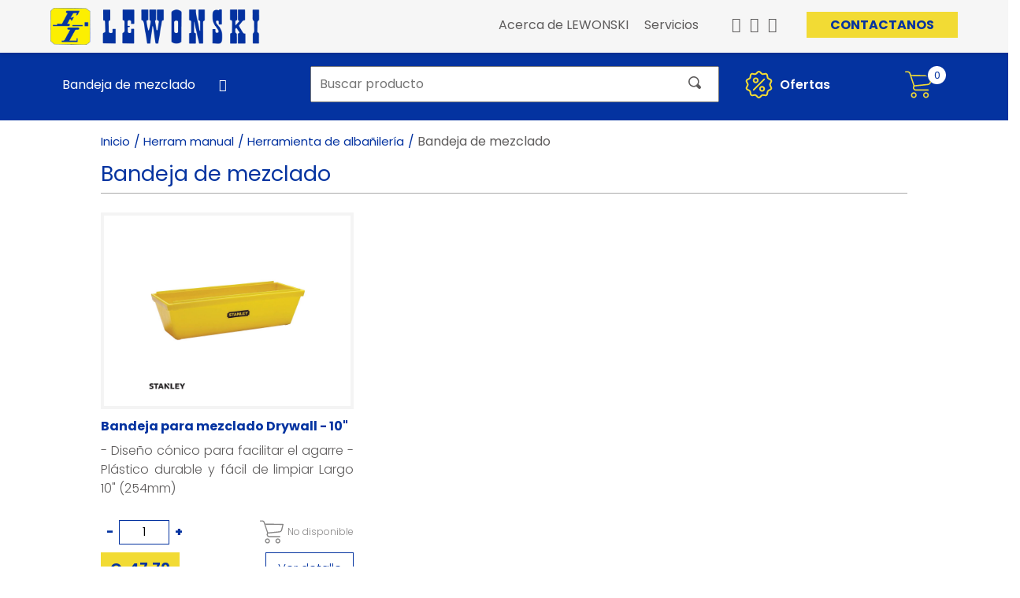

--- FILE ---
content_type: text/html; charset=utf-8
request_url: https://www.lewonski.com/herram-manual/herramienta-de-albanileria/bandeja-de-mezclado
body_size: 319569
content:
<!DOCTYPE html>
<html lang="es" dir="ltr">
<head  >
    <meta http-equiv="Content-Type" content="text/html; charset=utf-8" />
<meta name="MobileOptimized" content="width" />
<meta name="HandheldFriendly" content="true" />
<meta name="viewport" content="width=device-width, initial-scale=1" />
<link rel="shortcut icon" href="https://www.lewonski.com/sites/default/files/favicon.png" type="image/png" />
<meta name="description" content="080901" />
<meta name="generator" content="Drupal 7 (https://www.drupal.org)" />
<link rel="canonical" href="https://www.lewonski.com/herram-manual/herramienta-de-albanileria/bandeja-de-mezclado" />
<link rel="shortlink" href="https://www.lewonski.com/taxonomy/term/11078" />

    <meta charset="utf-8">
    <meta name="viewport" content="width=device-width, user-scalable=no, initial-scale=1">
    <meta http-equiv="X-UA-Compatible" content="IE=edge">
    <script src="https://kit.fontawesome.com/995d9cfd7a.js" crossorigin="anonymous"></script>
    <script src="https://cdnjs.cloudflare.com/ajax/libs/popper.js/1.12.9/umd/popper.min.js" integrity="sha384-ApNbgh9B+Y1QKtv3Rn7W3mgPxhU9K/ScQsAP7hUibX39j7fakFPskvXusvfa0b4Q" crossorigin="anonymous"></script>
    <!-- <link rel="stylesheet" href="https://cdnjs.cloudflare.com/ajax/libs/font-awesome/4.7.0/css/font-awesome.min.css"> -->
    <title>Bandeja de mezclado | Lewonski</title>
    
    
    <link type="text/css" rel="stylesheet" href="https://www.lewonski.com/sites/default/files/css/css_xE-rWrJf-fncB6ztZfd2huxqgxu4WO-qwma6Xer30m4.css" media="all" />
<link type="text/css" rel="stylesheet" href="https://www.lewonski.com/sites/default/files/css/css_TsVRTbLFUpEZAfw-_bWPJu840QT523CPjUVJ5MRWfyk.css" media="all" />
<link type="text/css" rel="stylesheet" href="https://www.lewonski.com/sites/default/files/css/css_gB3dnr5xJja41KVq2_Z5jvOFq__SAA7UM4Ae4t_Dr7E.css" media="all" />
<link type="text/css" rel="stylesheet" href="https://www.lewonski.com/sites/default/files/css/css_xHvM8yU1Lif1B0k8toRI3nHwMF5KL5pPej0JccbnDOE.css" media="all" />
<link type="text/css" rel="stylesheet" href="https://www.lewonski.com/sites/default/files/css/css_XCD8ZrS3zFbqqKLf-XkezQz6wLnwEZh-Xz8xO28-epM.css" media="all and (min-width: 768px) and (max-width: 959px)" />
<link type="text/css" rel="stylesheet" href="https://www.lewonski.com/sites/default/files/css/css_jrjLt2Gcj6djI-_wez1S9R5n4zQKGFOYeTrtm_78aF4.css" media="all and (min-width: 480px) and (max-width: 767px)" />
<link type="text/css" rel="stylesheet" href="https://www.lewonski.com/sites/default/files/css/css_L547xEzAHYGV9jc0iRRGP1O67Jnl76SrwGxYcO2wgJM.css" media="all and (max-width: 479px)" />
<link type="text/css" rel="stylesheet" href="https://www.lewonski.com/sites/default/files/css/css_kcUl-QRdQmobIw2ZDpNOhB3w9WCK8Oa9onLDbQiveNE.css" media="all and (min-width: 768px) and (max-width: 1024px)" />
    <script type="text/javascript" src="https://www.lewonski.com/sites/default/files/js/js_s5koNMBdK4BqfHyHNPWCXIL2zD0jFcPyejDZsryApj0.js"></script>
<script type="text/javascript" src="https://www.lewonski.com/sites/default/files/js/js_xadpsUukrRuOi4VzWqaEmyBZtR15-r-yFBIGqneGq0o.js"></script>
<script type="text/javascript" src="https://www.lewonski.com/sites/default/files/js/js_Mbgv5Ox4Iu5vJ9wClKcXg9eyuoxyVkleyH4LE2ZuKC0.js"></script>
<script type="text/javascript">
<!--//--><![CDATA[//><!--
jQuery.extend(Drupal.settings, {"basePath":"\/","pathPrefix":"","setHasJsCookie":0,"ajaxPageState":{"theme":"simplecorp","theme_token":"mwMY9TZvczIee52l5eArCW_EzeooZhtcTy3gVdBOsDg","js":{"sites\/all\/modules\/responsive_menu\/js\/responsive_menu.config.js":1,"sites\/all\/modules\/jquery_update\/replace\/jquery\/1.10\/jquery.min.js":1,"misc\/jquery-extend-3.4.0.js":1,"misc\/jquery-html-prefilter-3.5.0-backport.js":1,"misc\/jquery.once.js":1,"misc\/drupal.js":1,"public:\/\/languages\/es_hNw5-qFLhijFJCPe6_KK4jNwFV3EFb7aLHz2P52xViI.js":1,"sites\/all\/modules\/auto_upload_image\/auto_upload.js":1,"sites\/all\/libraries\/colorbox\/jquery.colorbox-min.js":1,"sites\/all\/modules\/colorbox\/js\/colorbox.js":1,"sites\/all\/modules\/colorbox\/styles\/default\/colorbox_style.js":1,"sites\/all\/modules\/bootstrap_modal_messages\/js\/bootstrap_modal_messages.js":1,"sites\/all\/libraries\/mmenu\/dist\/mmenu.js":1,"sites\/all\/libraries\/superfish\/dist\/js\/hoverIntent.js":1,"sites\/all\/libraries\/superfish\/dist\/js\/superfish.min.js":1,"sites\/all\/modules\/hide_submit\/js\/hide_submit.js":1,"sites\/all\/themes\/simplecorp\/js\/jquery.js":1,"sites\/all\/themes\/simplecorp\/js\/wslewonski.js":1,"sites\/all\/themes\/simplecorp\/js\/libraries\/slick.js":1,"sites\/all\/themes\/simplecorp\/js\/libraries\/aos.js":1,"sites\/all\/themes\/simplecorp\/js\/libraries\/jquery.basictable.min.js":1,"sites\/all\/themes\/simplecorp\/boostrap\/bootstrap.js":1,"sites\/all\/themes\/simplecorp\/boostrap\/bootstrap.bundle.js":1},"css":{"modules\/system\/system.base.css":1,"modules\/system\/system.menus.css":1,"modules\/system\/system.messages.css":1,"modules\/system\/system.theme.css":1,"modules\/comment\/comment.css":1,"modules\/field\/theme\/field.css":1,"modules\/node\/node.css":1,"modules\/search\/search.css":1,"modules\/user\/user.css":1,"sites\/all\/modules\/views\/css\/views.css":1,"sites\/all\/modules\/colorbox\/styles\/default\/colorbox_style.css":1,"sites\/all\/modules\/ctools\/css\/ctools.css":1,"sites\/all\/libraries\/mmenu\/dist\/mmenu.css":1,"sites\/all\/modules\/responsive_menu\/css\/responsive_menu.css":1,"sites\/all\/modules\/hide_submit\/css\/hide_submit.css":1,"sites\/all\/themes\/simplecorp\/css\/local.css":1,"sites\/all\/themes\/simplecorp\/css\/libraries\/slick.css":1,"sites\/all\/themes\/simplecorp\/css\/libraries\/animate.min.css":1,"sites\/all\/themes\/simplecorp\/css\/libraries\/hover-min.css":1,"sites\/all\/themes\/simplecorp\/css\/libraries\/aos.css":1,"sites\/all\/themes\/simplecorp\/css\/libraries\/basictable.css":1,"sites\/all\/themes\/simplecorp\/boostrap\/bootstrap.css":1,"sites\/all\/themes\/simplecorp\/boostrap\/bootstrap-grid.css":1,"sites\/all\/themes\/simplecorp\/boostrap\/bootstrap-reboot.css":1,"sites\/all\/themes\/simplecorp\/css\/responsive\/768.css":1,"sites\/all\/themes\/simplecorp\/css\/responsive\/480.css":1,"sites\/all\/themes\/simplecorp\/css\/responsive\/320.css":1,"sites\/all\/themes\/simplecorp\/css\/responsive\/tablet.css":1}},"colorbox":{"opacity":"0.85","current":"{current} de {total}","previous":"\u00ab Anterior","next":"Siguiente \u00bb","close":"Cerrar","maxWidth":"98%","maxHeight":"98%","fixed":true,"mobiledetect":true,"mobiledevicewidth":"480px","file_public_path":"\/sites\/default\/files","specificPagesDefaultValue":"admin*\nimagebrowser*\nimg_assist*\nimce*\nnode\/add\/*\nnode\/*\/edit\nprint\/*\nprintpdf\/*\nsystem\/ajax\nsystem\/ajax\/*"},"hide_submit":{"hide_submit_status":true,"hide_submit_method":"hide","hide_submit_css":"hide-submit-disable","hide_submit_abtext":"...","hide_submit_atext":"","hide_submit_hide_css":"hide-submit-processing","hide_submit_hide_text":"Procesando ...","hide_submit_indicator_style":"expand-left","hide_submit_spinner_color":"#000","hide_submit_spinner_lines":12,"hide_submit_hide_fx":1,"hide_submit_reset_time":15000},"urlIsAjaxTrusted":{"\/herram-manual\/herramienta-de-albanileria\/bandeja-de-mezclado":true,"\/buscador":true},"better_exposed_filters":{"views":{"productos_lewonski":{"displays":{"block_1":{"filters":[]},"block":{"filters":[]}}},"herramientas":{"displays":{"block":{"filters":[]}}}}},"bootstrap_modal_messages":{"selector":".messages","show_header":"0","title":"\u003Ch4 class=\u0022modal-title\u0022\u003EMessages\u003C\/h4\u003E","header_close":"1","show_footer":"1","footer_html":"\u003Cbutton type=\u0022button\u0022 class=\u0022btn btn-default\u0022 data-dismiss=\u0022modal\u0022\u003ECerrar\u003C\/button\u003E","multiple":"single","show_onload":"1","show_controls":"0","controls_html":"Mensajes"},"responsive_menu":{"position":"left","theme":"theme-white","breakpoint":false,"superfish":{"delay":"300","speed":"100","speedOut":"100"}}});
//--><!]]>
</script>

    <!-- Global site tag (gtag.js) - Google Analytics -->
    <script async src="https://www.googletagmanager.com/gtag/js?id=G-ZGPK75JTQF"></script>
    <script>
      window.dataLayer = window.dataLayer || [];
      function gtag(){dataLayer.push(arguments);}
      gtag('js', new Date());

      gtag('config', 'G-ZGPK75JTQF');
    </script>

    <!-- Meta Pixel Code -->
    <script>
    !function(f,b,e,v,n,t,s)
    {if(f.fbq)return;n=f.fbq=function(){n.callMethod?
    n.callMethod.apply(n,arguments):n.queue.push(arguments)};
    if(!f._fbq)f._fbq=n;n.push=n;n.loaded=!0;n.version='2.0';
    n.queue=[];t=b.createElement(e);t.async=!0;
    t.src=v;s=b.getElementsByTagName(e)[0];
    s.parentNode.insertBefore(t,s)}(window, document,'script',
    'https://connect.facebook.net/en_US/fbevents.js');
    fbq('init', '403141390021035');
    fbq('track', 'PageView');
    </script>
    <noscript><img height="1" width="1" style="display:none" src="https://www.facebook.com/tr?id=403141390021035&ev=PageView&noscript=1" /></noscript>
    <!-- End Meta Pixel Code -->

</head>
    
<body class="html not-front not-logged-in no-sidebars page-taxonomy page-taxonomy-term page-taxonomy-term- page-taxonomy-term-11078 role-anonymous-user anonymous user " >

    
    <div class='uid-oculto' style='display: none;'>0</div>
    <div id="skip-link">
      <a href="#main-content" class="element-invisible element-focusable">Pasar al contenido principal</a>
    </div>
        
    
<div id="page-wrapper">
<div id="page">
        
    <header role="header" class="clearfix">
        <div id="header" class="container-fluid">
		<div class="header-superior">
				                  
                    <div class="region region-header-superior">
    <div id="block-block-1" class="block block-block col-7 col-md-7 col-lg-5 col-xl-5">

    
  <div class="content">
    <p><a href="/node"><img src="/sites/default/files/LOGO.png" alt="" width="266" height="47" /></a></p>
  </div>
</div>
<div id="block-menu-menu-menu-encabezado" class="block block-menu col-8 col-md-8 col-lg-7 col-xl-7">

    
  <div class="content">
    <ul class="menu"><li class="first leaf"><a href="/acerca-de-lewonski">Acerca de LEWONSKI</a></li>
<li class="leaf"><a href="/servicios">Servicios</a></li>
<li class="leaf whatsapp-icon"><a href="https://wa.me/+50258251930" target="_blank">Whatsapp</a></li>
<li class="leaf fb-icon"><a href="https://www.facebook.com/FerreteriaLewonskiGuatemala" target="_blank">Facebook</a></li>
<li class="leaf insta-icon"><a href="https://www.instagram.com/lewonskigt/" target="_blank">Instagram</a></li>
<li class="last leaf blog-btn"><a href="/contactenos">CONTACTANOS</a></li>
</ul>  </div>
</div>
<div id="block-responsive-menu-toggle" class="block block-responsive-menu col-5">

    
  <div class="content">
    <a id="toggle-icon" class="toggle responsive-menu-toggle-icon" title="Menu" href="#off-canvas">
  <span class="icon"></span><span class="label">Menú</span>
</a>  </div>
</div>
  </div>
                            </div>
            <div class="header-inferior">
				                        
                    <div class="region region-header-inferior">
    <div id="block-menu-block-1" class="block block-menu-block col-6 col-md-3 col-lg-3 col-xl-3">

    
  <div class="content">
    <div class="menu-block-wrapper menu-block-1 menu-name-menu-categor-a-lewonski parent-mlid-0 menu-level-1">
  <ul class="menu"><li class="first expanded menu-mlid-14046"><a href="/herram-electrica" title="Herram electrica" class="menu_icon menu-14046">Herram electrica</a><ul class="menu"><li class="first expanded menu-mlid-14047"><a href="/herram-electrica/sierras" title="Sierras">Sierras</a><ul class="menu"><li class="first leaf menu-mlid-14048"><a href="/herram-electrica/sierras/sierra-caladora" title="Sierra caladora">Sierra caladora</a></li>
<li class="leaf menu-mlid-14049"><a href="/herram-electrica/sierras/sierra-reciproca" title="Sierra reciproca">Sierra reciproca</a></li>
<li class="leaf menu-mlid-14050"><a href="/herram-electrica/sierras/sierra-de-inglete" title="Sierra de inglete">Sierra de inglete</a></li>
<li class="leaf menu-mlid-14051"><a href="/herram-electrica/sierras/sierra-de-banda" title="Sierra de banda">Sierra de banda</a></li>
<li class="leaf menu-mlid-14052"><a href="/herram-electrica/sierras/sierra-de-banco" title="Sierra de banco">Sierra de banco</a></li>
<li class="last leaf menu-mlid-14053"><a href="/herram-electrica/sierras/sierra-circular" title="Sierra circular">Sierra circular</a></li>
</ul></li>
<li class="expanded menu-mlid-14054"><a href="/herram-electrica/accesorios-herram-electrica" title="Accesorios herram. eléctrica">Accesorios herram. eléctrica</a><ul class="menu"><li class="first expanded menu-mlid-14055"><a href="/herram-electrica/accesorios-herram-electrica/broca-sierras" title="Broca sierras">Broca sierras</a><ul class="menu"><li class="first leaf menu-mlid-14056"><a href="/herram-electrica/accesorios-herram-electrica/broca-sierras/mandril-piloto" title="Mandril piloto">Mandril piloto</a></li>
<li class="leaf menu-mlid-14057"><a href="/herram-electrica/accesorios-herram-electrica/broca-sierras/broca-sierra-diamantada" title="Broca sierra diamantada">Broca sierra diamantada</a></li>
<li class="last leaf menu-mlid-14058"><a href="/herram-electrica/accesorios-herram-electrica/broca-sierras/broca-sierras" title="Broca sierras">Broca sierras</a></li>
</ul></li>
<li class="leaf menu-mlid-14059"><a href="/herram-electrica/accesorios-herram-electrica/accesorios-dremel" title="Accesorios dremel">Accesorios dremel</a></li>
<li class="expanded menu-mlid-14060"><a href="/herram-electrica/accesorios-herram-electrica/sierras" title="Sierras">Sierras</a><ul class="menu"><li class="first leaf menu-mlid-14061"><a href="/herram-electrica/accesorios-herram-electrica/sierras/sierra-caladora-de-banco" title="Sierra - caladora de banco">Sierra - caladora de banco</a></li>
<li class="leaf menu-mlid-14062"><a href="/herram-electrica/accesorios-herram-electrica/sierras/sierra-reciprocrasable" title="Sierra - reciprocra/sable">Sierra - reciprocra/sable</a></li>
<li class="last leaf menu-mlid-14063"><a href="/herram-electrica/accesorios-herram-electrica/sierras/sierra-caladora" title="Sierra - caladora">Sierra - caladora</a></li>
</ul></li>
<li class="expanded menu-mlid-14064"><a href="/herram-electrica/accesorios-herram-electrica/discos-de-diamante" title="Discos de diamante">Discos de diamante</a><ul class="menu"><li class="first leaf menu-mlid-14065"><a href="/herram-electrica/accesorios-herram-electrica/discos-de-diamante/discos-diamante-concreto" title="Discos diamante - concreto">Discos diamante - concreto</a></li>
<li class="leaf menu-mlid-15003"><a href="/copa-diamante-desbastar" title="Copa diamante - desbastar">Copa diamante - desbastar</a></li>
<li class="leaf menu-mlid-14066"><a href="/herram-electrica/accesorios-herram-electrica/discos-de-diamante/discos-diamante-ceramica" title="Discos diamante - ceramica">Discos diamante - ceramica</a></li>
<li class="last leaf menu-mlid-14067"><a href="/herram-electrica/accesorios-herram-electrica/discos-de-diamante/discos-diamante-metal" title="Discos diamante - metal">Discos diamante - metal</a></li>
</ul></li>
<li class="expanded menu-mlid-14068"><a href="/herram-electrica/accesorios-herram-electrica/discos-abrasivos" title="Discos abrasivos">Discos abrasivos</a><ul class="menu"><li class="first leaf menu-mlid-14069"><a href="/herram-electrica/accesorios-herram-electrica/discos-abrasivos/disco-abrasivo-5" title="Disco abrasivo - 5&quot;">Disco abrasivo - 5&quot;</a></li>
<li class="leaf menu-mlid-14070"><a href="/herram-electrica/accesorios-herram-electrica/discos-abrasivos/disco-de-fibra" title="Disco de fibra">Disco de fibra</a></li>
<li class="leaf menu-mlid-14071"><a href="/herram-electrica/accesorios-herram-electrica/discos-abrasivos/disco-abrasivo-14" title="Disco abrasivo - 14&quot;">Disco abrasivo - 14&quot;</a></li>
<li class="leaf menu-mlid-14072"><a href="/herram-electrica/accesorios-herram-electrica/discos-abrasivos/disco-abrasivo-9" title="Disco abrasivo - 9&quot;">Disco abrasivo - 9&quot;</a></li>
<li class="leaf menu-mlid-14073"><a href="/herram-electrica/accesorios-herram-electrica/discos-abrasivos/disco-abrasivo-45" title="Disco abrasivo - 4.5&quot;">Disco abrasivo - 4.5&quot;</a></li>
<li class="last leaf menu-mlid-14074"><a href="/herram-electrica/accesorios-herram-electrica/discos-abrasivos/disco-abrasivo-7" title="Disco abrasivo - 7&quot;">Disco abrasivo - 7&quot;</a></li>
</ul></li>
<li class="expanded menu-mlid-14075"><a href="/herram-electrica/accesorios-herram-electrica/cepillos" title="Cepillos">Cepillos</a><ul class="menu"><li class="first leaf menu-mlid-14076"><a href="/herram-electrica/accesorios-herram-electrica/cepillos/cepillo-esmeril" title="Cepillo - esmeril">Cepillo - esmeril</a></li>
<li class="leaf menu-mlid-14077"><a href="/herram-electrica/accesorios-herram-electrica/cepillos/cepillo-barreno" title="Cepillo - barreno">Cepillo - barreno</a></li>
<li class="last leaf menu-mlid-14078"><a href="/herram-electrica/accesorios-herram-electrica/cepillos/cepillo-pulidora" title="Cepillo - pulidora">Cepillo - pulidora</a></li>
</ul></li>
<li class="expanded menu-mlid-14079"><a href="/herram-electrica/accesorios-herram-electrica/mandril" title="Mandril">Mandril</a><ul class="menu"><li class="first leaf menu-mlid-14080"><a href="/herram-electrica/accesorios-herram-electrica/mandril/mandril-cambio-rapido" title="Mandril cambio rápido">Mandril cambio rápido</a></li>
<li class="last leaf menu-mlid-14081"><a href="/herram-electrica/accesorios-herram-electrica/mandril/mandril" title="Mandril">Mandril</a></li>
</ul></li>
<li class="leaf menu-mlid-14082"><a href="/herram-electrica/accesorios-herram-electrica/guiasrieles" title="Guias/rieles">Guias/rieles</a></li>
<li class="expanded menu-mlid-14083"><a href="/herram-electrica/accesorios-herram-electrica/puntas" title="Puntas">Puntas</a><ul class="menu"><li class="first leaf menu-mlid-14084"><a href="/herram-electrica/accesorios-herram-electrica/puntas/desarmador-tipo-copa" title="Desarmador tipo copa">Desarmador tipo copa</a></li>
<li class="leaf menu-mlid-14085"><a href="/herram-electrica/accesorios-herram-electrica/puntas/adaptadores" title="Adaptadores">Adaptadores</a></li>
<li class="leaf menu-mlid-14086"><a href="/herram-electrica/accesorios-herram-electrica/puntas/puntas" title="Puntas">Puntas</a></li>
<li class="leaf menu-mlid-14087"><a href="/herram-electrica/accesorios-herram-electrica/puntas/juego-de-puntas" title="Juego de puntas">Juego de puntas</a></li>
<li class="last leaf menu-mlid-14088"><a href="/herram-electrica/accesorios-herram-electrica/puntas/fijador-tablayeso" title="Fijador - tablayeso">Fijador - tablayeso</a></li>
</ul></li>
<li class="expanded menu-mlid-14089"><a href="/herram-electrica/accesorios-herram-electrica/cinceles-y-puntas" title="Cinceles y puntas">Cinceles y puntas</a><ul class="menu"><li class="first leaf menu-mlid-14090"><a href="/herram-electrica/accesorios-herram-electrica/cinceles-y-puntas/cinceles" title="Cinceles">Cinceles</a></li>
<li class="leaf menu-mlid-14091"><a href="/herram-electrica/accesorios-herram-electrica/cinceles-y-puntas/juego-cinceles-y-puntas" title="Juego cinceles y puntas">Juego cinceles y puntas</a></li>
<li class="last leaf menu-mlid-14092"><a href="/herram-electrica/accesorios-herram-electrica/cinceles-y-puntas/puntas" title="Puntas">Puntas</a></li>
</ul></li>
<li class="leaf menu-mlid-14093"><a href="/herram-electrica/accesorios-herram-electrica/accesorios-desbrozadora" title="Accesorios - desbrozadora">Accesorios - desbrozadora</a></li>
<li class="expanded menu-mlid-14094"><a href="/herram-electrica/accesorios-herram-electrica/fresas" title="Fresas">Fresas</a><ul class="menu"><li class="first leaf menu-mlid-14095"><a href="/herram-electrica/accesorios-herram-electrica/fresas/juego-fresas" title="Juego fresas">Juego fresas</a></li>
<li class="leaf menu-mlid-14096"><a href="/herram-electrica/accesorios-herram-electrica/fresas/fresas" title="Fresas">Fresas</a></li>
<li class="last leaf menu-mlid-14097"><a href="/herram-electrica/accesorios-herram-electrica/fresas/rectificadora" title="Rectificadora">Rectificadora</a></li>
</ul></li>
<li class="leaf menu-mlid-14098"><a href="/herram-electrica/accesorios-herram-electrica/varios" title="Varios">Varios</a></li>
<li class="expanded menu-mlid-14099"><a href="/herram-electrica/accesorios-herram-electrica/cuchillas" title="Cuchillas">Cuchillas</a><ul class="menu"><li class="first leaf menu-mlid-14100"><a href="/herram-electrica/accesorios-herram-electrica/cuchillas/cuchilla-cepillo" title="Cuchilla - cepillo">Cuchilla - cepillo</a></li>
<li class="leaf menu-mlid-14101"><a href="/herram-electrica/accesorios-herram-electrica/cuchillas/cuchilla-multiherramienta" title="Cuchilla - multiherramienta">Cuchilla - multiherramienta</a></li>
<li class="last leaf menu-mlid-14102"><a href="/herram-electrica/accesorios-herram-electrica/cuchillas/cuchilla-cepilladora" title="Cuchilla - cepilladora">Cuchilla - cepilladora</a></li>
</ul></li>
<li class="expanded menu-mlid-14103"><a href="/herram-electrica/accesorios-herram-electrica/disco-para-sierra" title="Disco para sierra">Disco para sierra</a><ul class="menu"><li class="first leaf menu-mlid-14104"><a href="/herram-electrica/accesorios-herram-electrica/disco-para-sierra/disco-814-914" title="Disco - 8.1/4&quot; / 9.1/4&quot;">Disco - 8.1/4&quot; / 9.1/4&quot;</a></li>
<li class="leaf menu-mlid-14105"><a href="/herram-electrica/accesorios-herram-electrica/disco-para-sierra/disco-14-y-16" title="Disco - 14&quot; y 16&quot;">Disco - 14&quot; y 16&quot;</a></li>
<li class="leaf menu-mlid-14106"><a href="/herram-electrica/accesorios-herram-electrica/disco-para-sierra/disco-538-612" title="Disco - 5.3/8&quot; / 6.1/2&quot;">Disco - 5.3/8&quot; / 6.1/2&quot;</a></li>
<li class="leaf menu-mlid-14107"><a href="/herram-electrica/accesorios-herram-electrica/disco-para-sierra/disco-12" title="Disco - 12&quot;">Disco - 12&quot;</a></li>
<li class="leaf menu-mlid-14108"><a href="/herram-electrica/accesorios-herram-electrica/disco-para-sierra/disco-714" title="Disco - 7.1/4&quot;">Disco - 7.1/4&quot;</a></li>
<li class="leaf menu-mlid-14109"><a href="/herram-electrica/accesorios-herram-electrica/disco-para-sierra/disco-10" title="Disco - 10&quot;">Disco - 10&quot;</a></li>
<li class="last leaf menu-mlid-14110"><a href="/herram-electrica/accesorios-herram-electrica/disco-para-sierra/bushings" title="Bushings">Bushings</a></li>
</ul></li>
<li class="leaf menu-mlid-14111"><a href="/herram-electrica/accesorios-herram-electrica/accesorios-router" title="Accesorios - router">Accesorios - router</a></li>
<li class="last expanded menu-mlid-14112"><a href="/herram-electrica/accesorios-herram-electrica/brocas" title="Brocas">Brocas</a><ul class="menu"><li class="first leaf menu-mlid-14113"><a href="/herram-electrica/accesorios-herram-electrica/brocas/broca-cono-morse" title="Broca - cono morse">Broca - cono morse</a></li>
<li class="leaf menu-mlid-14114"><a href="/herram-electrica/accesorios-herram-electrica/brocas/broca-anular" title="Broca - anular">Broca - anular</a></li>
<li class="leaf menu-mlid-14115"><a href="/herram-electrica/accesorios-herram-electrica/brocas/broca-sds-max" title="Broca - sds max">Broca - sds max</a></li>
<li class="leaf menu-mlid-14116"><a href="/herram-electrica/accesorios-herram-electrica/brocas/broca-forstner" title="Broca - forstner">Broca - forstner</a></li>
<li class="leaf menu-mlid-14117"><a href="/herram-electrica/accesorios-herram-electrica/brocas/broca-acero-inox" title="Broca - acero inox">Broca - acero inox</a></li>
<li class="leaf menu-mlid-14118"><a href="/herram-electrica/accesorios-herram-electrica/brocas/broca-concreto" title="Broca - concreto">Broca - concreto</a></li>
<li class="leaf menu-mlid-14119"><a href="/herram-electrica/accesorios-herram-electrica/brocas/broca-escalonada" title="Broca - escalonada">Broca - escalonada</a></li>
<li class="leaf menu-mlid-14120"><a href="/herram-electrica/accesorios-herram-electrica/brocas/broca-sacatarugo" title="Broca - sacatarugo">Broca - sacatarugo</a></li>
<li class="leaf menu-mlid-14121"><a href="/herram-electrica/accesorios-herram-electrica/brocas/broca-de-centro" title="Broca - de centro">Broca - de centro</a></li>
<li class="leaf menu-mlid-14122"><a href="/herram-electrica/accesorios-herram-electrica/brocas/broca-avellanar" title="Broca - avellanar">Broca - avellanar</a></li>
<li class="leaf menu-mlid-14123"><a href="/herram-electrica/accesorios-herram-electrica/brocas/broca-metal" title="Broca - metal">Broca - metal</a></li>
<li class="leaf menu-mlid-14124"><a href="/herram-electrica/accesorios-herram-electrica/brocas/juego-de-brocas" title="Juego de brocas">Juego de brocas</a></li>
<li class="leaf menu-mlid-14125"><a href="/herram-electrica/accesorios-herram-electrica/brocas/broca-vidrio-y-ceramica" title="Broca - vidrio y ceramica">Broca - vidrio y ceramica</a></li>
<li class="leaf menu-mlid-14126"><a href="/herram-electrica/accesorios-herram-electrica/brocas/broca-sds-plus" title="Broca - sds plus">Broca - sds plus</a></li>
<li class="leaf menu-mlid-14127"><a href="/herram-electrica/accesorios-herram-electrica/brocas/broca-paleta" title="Broca - paleta">Broca - paleta</a></li>
<li class="leaf menu-mlid-14128"><a href="/herram-electrica/accesorios-herram-electrica/brocas/broca-multimateriales" title="Broca - multimateriales">Broca - multimateriales</a></li>
<li class="leaf menu-mlid-14129"><a href="/herram-electrica/accesorios-herram-electrica/brocas/broca-mortajaescopelar" title="Broca - mortaja/escopelar">Broca - mortaja/escopelar</a></li>
<li class="last leaf menu-mlid-14130"><a href="/herram-electrica/accesorios-herram-electrica/brocas/broca-madera" title="Broca - madera">Broca - madera</a></li>
</ul></li>
</ul></li>
<li class="expanded menu-mlid-14131"><a href="/herram-electrica/aspiradora" title="Aspiradora">Aspiradora</a><ul class="menu"><li class="first leaf menu-mlid-14132"><a href="/herram-electrica/aspiradora/filtros" title="Filtros">Filtros</a></li>
<li class="expanded menu-mlid-14133"><a href="/herram-electrica/aspiradora/aspiradora" title="Aspiradora">Aspiradora</a><ul class="menu"><li class="first leaf menu-mlid-14134"><a href="/herram-electrica/aspiradora/aspiradora/aspiradora-electrica" title="Aspiradora - eléctrica">Aspiradora - eléctrica</a></li>
<li class="last leaf menu-mlid-14135"><a href="/herram-electrica/aspiradora/aspiradora/accesorios-para-aspiradoras" title="Accesorios para aspiradoras">Accesorios para aspiradoras</a></li>
</ul></li>
<li class="last expanded menu-mlid-14136"><a href="/herram-electrica/aspiradora/aspiradora-inalambrica" title="Aspiradora inalambrica">Aspiradora inalambrica</a><ul class="menu"><li class="first leaf menu-mlid-14137"><a href="/herram-electrica/aspiradora/aspiradora-inalambrica/aspiradora-inalambrica" title="Aspiradora inalambrica">Aspiradora inalambrica</a></li>
<li class="last leaf menu-mlid-14138"><a href="/herram-electrica/aspiradora/aspiradora-inalambrica/acc-aspiradora-inalambrica" title="Acc - aspiradora inalambrica">Acc - aspiradora inalambrica</a></li>
</ul></li>
</ul></li>
<li class="expanded menu-mlid-14139"><a href="/herram-electrica/barrenos-y-atornilladores" title="Barrenos y atornilladores">Barrenos y atornilladores</a><ul class="menu"><li class="first leaf menu-mlid-14140"><a href="/herram-electrica/barrenos-y-atornilladores/taladro-magnetico" title="Taladro magnetico">Taladro magnetico</a></li>
<li class="leaf menu-mlid-14141"><a href="/herram-electrica/barrenos-y-atornilladores/rotomartillo" title="Barreno percutor">Barreno percutor</a></li>
<li class="leaf menu-mlid-14142"><a href="/herram-electrica/barrenos-y-atornilladores/barrenos" title="Barreno">Barreno</a></li>
<li class="last leaf menu-mlid-14143"><a href="/herram-electrica/barrenos-y-atornilladores/atornilladores" title="Atornilladores">Atornilladores</a></li>
</ul></li>
<li class="leaf menu-mlid-14144"><a href="/herram-electrica/cizalla" title="Cizalla">Cizalla</a></li>
<li class="leaf menu-mlid-14145"><a href="/herram-electrica/cortadoras" title="Cortadoras">Cortadoras</a></li>
<li class="leaf menu-mlid-14146"><a href="/herram-electrica/engalletadora" title="Engalletadora">Engalletadora</a></li>
<li class="expanded menu-mlid-14147"><a href="/herram-electrica/esmeril" title="Esmeril">Esmeril</a><ul class="menu"><li class="first leaf menu-mlid-14148"><a href="/herram-electrica/esmeril/esmeril-de-banco" title="Esmeril de banco">Esmeril de banco</a></li>
<li class="last leaf menu-mlid-14149"><a href="/herram-electrica/esmeril/esmeriladora-recta" title="Esmeriladora recta">Esmeriladora recta</a></li>
</ul></li>
<li class="expanded menu-mlid-14150"><a href="/herram-electrica/herramienta-inalambrica" title="Herramienta inalámbrica">Herramienta inalámbrica</a><ul class="menu"><li class="first leaf menu-mlid-14151"><a href="/herram-electrica/herramienta-inalambrica/atornillador-de-impacto" title="Atornillador de impacto">Atornillador de impacto</a></li>
<li class="leaf menu-mlid-14152"><a href="/herram-electrica/herramienta-inalambrica/esmeriladora" title="Esmeriladora">Esmeriladora</a></li>
<li class="leaf menu-mlid-14153"><a href="/herram-electrica/herramienta-inalambrica/atornillador-angular" title="Atornillador angular">Atornillador angular</a></li>
<li class="leaf menu-mlid-14154"><a href="/herram-electrica/herramienta-inalambrica/lamparalinterna" title="Lampara/linterna">Lampara/linterna</a></li>
<li class="expanded menu-mlid-14155"><a href="/herram-electrica/herramienta-inalambrica/jardineriaexterior" title="Jardineria/exterior">Jardineria/exterior</a><ul class="menu"><li class="first leaf menu-mlid-14156"><a href="/herram-electrica/herramienta-inalambrica/jardineriaexterior/desbrozadora" title="Desbrozadora">Desbrozadora</a></li>
<li class="leaf menu-mlid-14989"><a href="/acc-jardineria-exterior" title="Acc. jardineria/exterior">Acc. jardineria/exterior</a></li>
<li class="leaf menu-mlid-14157"><a href="/herram-electrica/herramienta-inalambrica/jardineriaexterior/cortasetos" title="Cortasetos">Cortasetos</a></li>
<li class="leaf menu-mlid-14158"><a href="/herram-electrica/herramienta-inalambrica/jardineriaexterior/sopladora" title="Sopladora">Sopladora</a></li>
<li class="last leaf menu-mlid-14159"><a href="/herram-electrica/herramienta-inalambrica/jardineriaexterior/motosierra" title="Motosierra">Motosierra</a></li>
</ul></li>
<li class="leaf menu-mlid-14160"><a href="/herram-electrica/herramienta-inalambrica/atornilladores" title="Atornilladores">Atornilladores</a></li>
<li class="leaf menu-mlid-14161"><a href="/herram-electrica/herramienta-inalambrica/varios" title="Varios">Varios</a></li>
<li class="leaf menu-mlid-14162"><a href="/herram-electrica/herramienta-inalambrica/taladro-atornillador" title="Barreno atornillador">Barreno atornillador</a></li>
<li class="leaf menu-mlid-14163"><a href="/herram-electrica/herramienta-inalambrica/sierras" title="Sierras">Sierras</a></li>
<li class="leaf menu-mlid-14164"><a href="/herram-electrica/herramienta-inalambrica/routerrecortadoras" title="Router/recortadoras">Router/recortadoras</a></li>
<li class="leaf menu-mlid-14165"><a href="/herram-electrica/herramienta-inalambrica/rotomartillo-sds-plusmax" title="Rotomartillo sds plus/max">Rotomartillo sds plus/max</a></li>
<li class="leaf menu-mlid-14166"><a href="/herram-electrica/herramienta-inalambrica/rotomartillo" title="Barreno percutor">Barreno percutor</a></li>
<li class="leaf menu-mlid-14167"><a href="/herram-electrica/herramienta-inalambrica/pulidora" title="Pulidora">Pulidora</a></li>
<li class="leaf menu-mlid-14168"><a href="/herram-electrica/herramienta-inalambrica/llave-de-impacto" title="Llave de impacto">Llave de impacto</a></li>
<li class="leaf menu-mlid-14169"><a href="/herram-electrica/herramienta-inalambrica/cortadoras" title="Cortadoras">Cortadoras</a></li>
<li class="leaf menu-mlid-14170"><a href="/herram-electrica/herramienta-inalambrica/combos" title="Combos">Combos</a></li>
<li class="leaf menu-mlid-14171"><a href="/herram-electrica/herramienta-inalambrica/bateriascargadores" title="Baterias/cargadores">Baterias/cargadores</a></li>
<li class="last leaf menu-mlid-14172"><a href="/herram-electrica/herramienta-inalambrica/lijadora" title="Lijadora">Lijadora</a></li>
</ul></li>
<li class="expanded menu-mlid-14173"><a href="/herram-electrica/hidrolavadoras" title="Hidrolavadoras">Hidrolavadoras</a><ul class="menu"><li class="first leaf menu-mlid-14174"><a href="/herram-electrica/hidrolavadoras/hidrolavadora-electrica" title="Hidrolavadora eléctrica">Hidrolavadora eléctrica</a></li>
<li class="leaf menu-mlid-14996"><a href="/accesorios-hidrolavadora" title="Accesorios - hidrolavadora">Accesorios - hidrolavadora</a></li>
<li class="last leaf menu-mlid-14175"><a href="/herram-electrica/hidrolavadoras/hirdolavadora-gasolina" title="Hirdolavadora gasolina">Hirdolavadora gasolina</a></li>
</ul></li>
<li class="expanded menu-mlid-14176"><a href="/herram-electrica/lijadoras" title="Lijadoras">Lijadoras</a><ul class="menu"><li class="first leaf menu-mlid-14177"><a href="/herram-electrica/lijadoras/lijadora-de-banda" title="Lijadora de banda">Lijadora de banda</a></li>
<li class="leaf menu-mlid-14178"><a href="/herram-electrica/lijadoras/lijadora-orbital" title="Lijadora orbital">Lijadora orbital</a></li>
<li class="leaf menu-mlid-14179"><a href="/herram-electrica/lijadoras/lijadora-excentrica" title="Lijadora excentrica">Lijadora excentrica</a></li>
<li class="last leaf menu-mlid-14180"><a href="/herram-electrica/lijadoras/lijadora-de-disco" title="Lijadora de disco">Lijadora de disco</a></li>
</ul></li>
<li class="leaf menu-mlid-14181"><a href="/herram-electrica/llave-de-impacto" title="Llave de impacto">Llave de impacto</a></li>
<li class="leaf menu-mlid-14182"><a href="/herram-electrica/martillo-de-demolicion" title="Martillo de demolicion">Martillo de demolicion</a></li>
<li class="leaf menu-mlid-14183"><a href="/herram-electrica/mezclador" title="Mezclador">Mezclador</a></li>
<li class="collapsed menu-mlid-14184"><a href="/herram-electrica/motosierra" title="Motosierra">Motosierra</a></li>
<li class="leaf menu-mlid-14185"><a href="/herram-electrica/multiherramientas" title="Multiherramientas">Multiherramientas</a></li>
<li class="leaf menu-mlid-14186"><a href="/herram-electrica/pistola-de-calor" title="Pistola de calor">Pistola de calor</a></li>
<li class="expanded menu-mlid-14187"><a href="/herram-electrica/pulidora" title="Pulidora">Pulidora</a><ul class="menu"><li class="first leaf menu-mlid-14188"><a href="/herram-electrica/pulidora/pulidora-45" title="Pulidora - 4.5&quot;&quot;">Pulidora - 4.5&quot;&quot;</a></li>
<li class="leaf menu-mlid-14189"><a href="/herram-electrica/pulidora/pulidora-para-piedra" title="Pulidora para piedra">Pulidora para piedra</a></li>
<li class="leaf menu-mlid-14190"><a href="/herram-electrica/pulidora/pulidora-de-carro" title="Pulidora de carro">Pulidora de carro</a></li>
<li class="leaf menu-mlid-14191"><a href="/herram-electrica/pulidora/pulidora-9" title="Pulidora - 9&quot;&quot;">Pulidora - 9&quot;&quot;</a></li>
<li class="leaf menu-mlid-14192"><a href="/herram-electrica/pulidora/pulidora-7" title="Pulidora - 7&quot;&quot;">Pulidora - 7&quot;&quot;</a></li>
<li class="last leaf menu-mlid-14193"><a href="/herram-electrica/pulidora/pulidora-5" title="Pulidora - 5&quot;&quot;">Pulidora - 5&quot;&quot;</a></li>
</ul></li>
<li class="leaf menu-mlid-14194"><a href="/herram-electrica/rotomartillo-sds-plus" title="Rotomartillo sds plus">Rotomartillo sds plus</a></li>
<li class="expanded menu-mlid-14195"><a href="/herram-electrica/routersrecortadoras" title="Routers/recortadoras">Routers/recortadoras</a><ul class="menu"><li class="first leaf menu-mlid-14196"><a href="/herram-electrica/routersrecortadoras/recortadoraslaminadoras" title="Recortadoras/laminadoras">Recortadoras/laminadoras</a></li>
<li class="last leaf menu-mlid-14197"><a href="/herram-electrica/routersrecortadoras/router" title="Router">Router</a></li>
</ul></li>
<li class="collapsed menu-mlid-14198"><a href="/herram-electrica/sopladora" title="Sopladora">Sopladora</a></li>
<li class="leaf menu-mlid-14199"><a href="/herram-electrica/tronzadora" title="Tronzadora">Tronzadora</a></li>
<li class="expanded menu-mlid-14200"><a href="/herram-electrica/repuestos" title="Repuestos">Repuestos</a><ul class="menu"><li class="first leaf menu-mlid-14201"><a href="/herram-electrica/repuestos/mangosempunaduras" title="Mangos/empuñaduras">Mangos/empuñaduras</a></li>
<li class="leaf menu-mlid-14990"><a href="/repuestos-varios" title="Repuestos varios">Repuestos varios</a></li>
<li class="leaf menu-mlid-14991"><a href="/fajas" title="Fajas">Fajas</a></li>
<li class="leaf menu-mlid-14992"><a href="/switch-interruptor" title="Switch / interruptor">Switch / interruptor</a></li>
<li class="leaf menu-mlid-14993"><a href="/inducidos" title="Inducidos">Inducidos</a></li>
<li class="leaf menu-mlid-14994"><a href="/cojinetes" title="Cojinetes">Cojinetes</a></li>
<li class="leaf menu-mlid-14202"><a href="/herram-electrica/repuestos/carbones" title="Carbones">Carbones</a></li>
<li class="leaf menu-mlid-14203"><a href="/herram-electrica/repuestos/guarda-para-discos" title="Guarda para discos">Guarda para discos</a></li>
<li class="leaf menu-mlid-14204"><a href="/herram-electrica/repuestos/bolsas-ppolvo" title="Bolsas p.polvo">Bolsas p.polvo</a></li>
<li class="leaf menu-mlid-14205"><a href="/herram-electrica/repuestos/repuestos-pulidora" title="Repuestos - pulidora">Repuestos - pulidora</a></li>
<li class="last leaf menu-mlid-14206"><a href="/herram-electrica/repuestos/repuestos-lijadora" title="Repuestos - lijadora">Repuestos - lijadora</a></li>
</ul></li>
<li class="last expanded menu-mlid-14207"><a href="/herram-electrica/cepillos" title="Cepillos">Cepillos</a><ul class="menu"><li class="first leaf menu-mlid-14208"><a href="/herram-electrica/cepillos/cepillo-de-banco" title="Cepillo de banco">Cepillo de banco</a></li>
<li class="leaf menu-mlid-14209"><a href="/herram-electrica/cepillos/cepillo-concreto" title="Cepillo - concreto">Cepillo - concreto</a></li>
<li class="last leaf menu-mlid-14210"><a href="/herram-electrica/cepillos/cepillo" title="Cepillo">Cepillo</a></li>
</ul></li>
</ul></li>
<li class="expanded active-trail menu-mlid-14211"><a href="/herram-manual" title="Herram manual" class="menu_icon menu-14211 active-trail">Herram manual</a><ul class="menu"><li class="first expanded menu-mlid-14212"><a href="/herram-manual/sierras" title="Sierras">Sierras</a><ul class="menu"><li class="first leaf menu-mlid-14213"><a href="/herram-manual/sierras/arco-de-sierra" title="Arco de sierra">Arco de sierra</a></li>
<li class="leaf menu-mlid-14214"><a href="/herram-manual/sierras/sierra-escolar" title="Sierra escolar">Sierra escolar</a></li>
<li class="last leaf menu-mlid-14215"><a href="/herram-manual/sierras/seguetas-para-sierra" title="Seguetas para sierra">Seguetas para sierra</a></li>
</ul></li>
<li class="expanded menu-mlid-14216"><a href="/herram-manual/alicates-y-tenazas" title="Alicates y tenazas">Alicates y tenazas</a><ul class="menu"><li class="first leaf menu-mlid-14217"><a href="/herram-manual/alicates-y-tenazas/tenaza" title="Tenaza">Tenaza</a></li>
<li class="leaf menu-mlid-14218"><a href="/herram-manual/alicates-y-tenazas/multi-herramienta" title="Multi herramienta">Multi herramienta</a></li>
<li class="leaf menu-mlid-14219"><a href="/herram-manual/alicates-y-tenazas/alicate-pela-cables" title="Alicate pela cables">Alicate pela cables</a></li>
<li class="leaf menu-mlid-14220"><a href="/herram-manual/alicates-y-tenazas/alicate-para-terminales" title="Alicate para terminales">Alicate para terminales</a></li>
<li class="leaf menu-mlid-14221"><a href="/herram-manual/alicates-y-tenazas/alicate-miniatura" title="Alicate miniatura">Alicate miniatura</a></li>
<li class="expanded menu-mlid-14222"><a href="/herram-manual/alicates-y-tenazas/alicate-de-presion" title="Alicate de presión">Alicate de presión</a><ul class="menu"><li class="first leaf menu-mlid-14223"><a href="/herram-manual/alicates-y-tenazas/alicate-de-presion/alicate-de-presion" title="Alicate de presion">Alicate de presion</a></li>
<li class="leaf menu-mlid-14224"><a href="/herram-manual/alicates-y-tenazas/alicate-de-presion/alicate-de-especialidad" title="Alicate de especialidad">Alicate de especialidad</a></li>
<li class="leaf menu-mlid-14225"><a href="/herram-manual/alicates-y-tenazas/alicate-de-presion/alicate-tipo-c" title="Alicate tipo c">Alicate tipo c</a></li>
<li class="leaf menu-mlid-14226"><a href="/herram-manual/alicates-y-tenazas/alicate-de-presion/alicate-punta-larga" title="Alicate punta larga">Alicate punta larga</a></li>
<li class="last leaf menu-mlid-14227"><a href="/herram-manual/alicates-y-tenazas/alicate-de-presion/alicate-de-punta" title="Alicate de punta">Alicate de punta</a></li>
</ul></li>
<li class="leaf menu-mlid-14228"><a href="/herram-manual/alicates-y-tenazas/alicate-aislado" title="Alicate aislado">Alicate aislado</a></li>
<li class="last expanded menu-mlid-14229"><a href="/herram-manual/alicates-y-tenazas/alicate" title="Alicate">Alicate</a><ul class="menu"><li class="first leaf menu-mlid-14230"><a href="/herram-manual/alicates-y-tenazas/alicate/alicate-corta-alambre" title="Alicate corta alambre">Alicate corta alambre</a></li>
<li class="leaf menu-mlid-14231"><a href="/herram-manual/alicates-y-tenazas/alicate/alicate-para-mecanico" title="Alicate para mecánico">Alicate para mecánico</a></li>
<li class="leaf menu-mlid-14232"><a href="/herram-manual/alicates-y-tenazas/alicate/alicate-pico-loro" title="Alicate pico loro">Alicate pico loro</a></li>
<li class="leaf menu-mlid-14233"><a href="/herram-manual/alicates-y-tenazas/alicate/alicate-para-seguros" title="Alicate para seguros">Alicate para seguros</a></li>
<li class="leaf menu-mlid-14234"><a href="/herram-manual/alicates-y-tenazas/alicate/alicate-de-mecanico" title="Alicate corta cable">Alicate corta cable</a></li>
<li class="leaf menu-mlid-14235"><a href="/herram-manual/alicates-y-tenazas/alicate/alicate-tipo-pinza" title="Alicate tipo pinza">Alicate tipo pinza</a></li>
<li class="leaf menu-mlid-14236"><a href="/herram-manual/alicates-y-tenazas/alicate/alicate-para-hacendado" title="Alicate para hacendado">Alicate para hacendado</a></li>
<li class="last leaf menu-mlid-14237"><a href="/herram-manual/alicates-y-tenazas/alicate/alicate-de-electricista" title="Alicate de electricista">Alicate de electricista</a></li>
</ul></li>
</ul></li>
<li class="expanded menu-mlid-14238"><a href="/herram-manual/carpinteria" title="Carpintería">Carpintería</a><ul class="menu"><li class="first expanded menu-mlid-14239"><a href="/herram-manual/carpinteria/cepillosescochebres" title="Cepillos/escochebres">Cepillos/escochebres</a><ul class="menu"><li class="first leaf menu-mlid-14240"><a href="/herram-manual/carpinteria/cepillosescochebres/escochebre" title="Escochebre">Escochebre</a></li>
<li class="leaf menu-mlid-14241"><a href="/herram-manual/carpinteria/cepillosescochebres/cepillos" title="Cepillos">Cepillos</a></li>
<li class="last leaf menu-mlid-14242"><a href="/herram-manual/carpinteria/cepillosescochebres/cuchillas-de-repuesto" title="Cuchillas de repuesto">Cuchillas de repuesto</a></li>
</ul></li>
<li class="leaf menu-mlid-14243"><a href="/herram-manual/carpinteria/caja-de-inglete" title="Caja de inglete">Caja de inglete</a></li>
<li class="leaf menu-mlid-14244"><a href="/herram-manual/carpinteria/trepano" title="Trepano">Trepano</a></li>
<li class="expanded menu-mlid-14245"><a href="/herram-manual/carpinteria/serruchos" title="Serruchos">Serruchos</a><ul class="menu"><li class="first leaf menu-mlid-14246"><a href="/herram-manual/carpinteria/serruchos/serrucho-luctador" title="Serrucho luctador">Serrucho luctador</a></li>
<li class="leaf menu-mlid-14247"><a href="/herram-manual/carpinteria/serruchos/serrucho-de-costilla" title="Serrucho de costilla">Serrucho de costilla</a></li>
<li class="leaf menu-mlid-14248"><a href="/herram-manual/carpinteria/serruchos/serrucho-de-punta" title="Serrucho de punta">Serrucho de punta</a></li>
<li class="leaf menu-mlid-14249"><a href="/herram-manual/carpinteria/serruchos/serruchos-varios" title="Serruchos varios">Serruchos varios</a></li>
<li class="leaf menu-mlid-14250"><a href="/herram-manual/carpinteria/serruchos/serrucho-profesional" title="Serrucho profesional">Serrucho profesional</a></li>
<li class="last leaf menu-mlid-14251"><a href="/herram-manual/carpinteria/serruchos/serrucho-para-tablayeso" title="Serrucho para tablayeso">Serrucho para tablayeso</a></li>
</ul></li>
<li class="expanded menu-mlid-14252"><a href="/herram-manual/carpinteria/plantilla" title="Plantilla">Plantilla</a><ul class="menu"><li class="first leaf menu-mlid-14253"><a href="/herram-manual/carpinteria/plantilla/plantilla-para-agujeros-de-bolsillo" title="Plantilla para agujeros de bolsillo">Plantilla para agujeros de bolsillo</a></li>
<li class="leaf menu-mlid-14254"><a href="/herram-manual/carpinteria/plantilla/accesorios-para-plantillas" title="Accesorios para plantillas">Accesorios para plantillas</a></li>
<li class="last leaf menu-mlid-14255"><a href="/herram-manual/carpinteria/plantilla/plantilla" title="Plantilla">Plantilla</a></li>
</ul></li>
<li class="leaf menu-mlid-14256"><a href="/herram-manual/carpinteria/lapiz-para-carpintero" title="Lápiz para carpintero">Lápiz para carpintero</a></li>
<li class="leaf menu-mlid-14257"><a href="/herram-manual/carpinteria/gubias" title="Gubias">Gubias</a></li>
<li class="last leaf menu-mlid-14258"><a href="/herram-manual/carpinteria/formon" title="Formón">Formón</a></li>
</ul></li>
<li class="expanded menu-mlid-14259"><a href="/herram-manual/copas" title="Copas">Copas</a><ul class="menu"><li class="first expanded menu-mlid-15054"><a href="/copas-de-impacto" title="Copas de impacto">Copas de impacto</a><ul class="menu"><li class="first leaf menu-mlid-15055"><a href="/accesorios-impacto" title="Accesorios impacto">Accesorios impacto</a></li>
<li class="last leaf menu-mlid-15056"><a href="/copas-impacto-raiz-3-4" title="Copas impacto raiz 3/4&quot;">Copas impacto raiz 3/4&quot;</a></li>
</ul></li>
<li class="expanded menu-mlid-14260"><a href="/herram-manual/copas/copa-raiz-34" title="Copa raíz 3/4&quot;&quot;&quot;">Copa raíz 3/4&quot;&quot;&quot;</a><ul class="menu"><li class="first leaf menu-mlid-14261"><a href="/herram-manual/copas/copa-raiz-34/copa-raiz-34-mm" title="Copa raíz 3/4&quot; - mm">Copa raíz 3/4&quot; - mm</a></li>
<li class="last leaf menu-mlid-14262"><a href="/herram-manual/copas/copa-raiz-34/copa-raiz-34-pulg" title="Copa raíz 3/4&quot; - pulg">Copa raíz 3/4&quot; - pulg</a></li>
</ul></li>
<li class="expanded menu-mlid-14263"><a href="/herram-manual/copas/copa-raiz-38" title="Copa raíz 3/8&quot;&quot;">Copa raíz 3/8&quot;&quot;</a><ul class="menu"><li class="first leaf menu-mlid-14264"><a href="/herram-manual/copas/copa-raiz-38/copa-raiz-38-mm" title="Copa raíz 3/8&quot; - mm">Copa raíz 3/8&quot; - mm</a></li>
<li class="last leaf menu-mlid-14265"><a href="/herram-manual/copas/copa-raiz-38/copa-larga-raiz-38-mm" title="Copa larga raíz 3/8&quot; - mm">Copa larga raíz 3/8&quot; - mm</a></li>
</ul></li>
<li class="leaf menu-mlid-14266"><a href="/herram-manual/copas/reducidoresadaptadores" title="Reducidores/adaptadores">Reducidores/adaptadores</a></li>
<li class="expanded menu-mlid-14267"><a href="/herram-manual/copas/manerales" title="Manerales">Manerales</a><ul class="menu"><li class="first leaf menu-mlid-14268"><a href="/herram-manual/copas/manerales/maneral-en-cruz" title="Maneral en cruz">Maneral en cruz</a></li>
<li class="leaf menu-mlid-14269"><a href="/herram-manual/copas/manerales/maneral-articulado" title="Maneral artículado">Maneral artículado</a></li>
<li class="leaf menu-mlid-14270"><a href="/herram-manual/copas/manerales/maneral-tipo-trepano" title="Maneral tipo trepano">Maneral tipo trepano</a></li>
<li class="last leaf menu-mlid-14271"><a href="/herram-manual/copas/manerales/maneral-en-l" title="Maneral en l">Maneral en l</a></li>
</ul></li>
<li class="leaf menu-mlid-14272"><a href="/herram-manual/copas/ratchet" title="Ratchet">Ratchet</a></li>
<li class="leaf menu-mlid-14273"><a href="/herram-manual/copas/juntas-universales" title="Juntas universales">Juntas universales</a></li>
<li class="expanded menu-mlid-14274"><a href="/herram-manual/copas/juego-de-copas" title="Juego de copas">Juego de copas</a><ul class="menu"><li class="first leaf menu-mlid-14275"><a href="/herram-manual/copas/juego-de-copas/juego-de-copas-raiz-12" title="Juego de copas raíz 1/2&quot;&quot;">Juego de copas raíz 1/2&quot;&quot;</a></li>
<li class="leaf menu-mlid-14276"><a href="/herram-manual/copas/juego-de-copas/juego-de-copas-raiz-34" title="Juego de copas raíz 3/4&quot;&quot;&quot;">Juego de copas raíz 3/4&quot;&quot;&quot;</a></li>
<li class="leaf menu-mlid-14277"><a href="/herram-manual/copas/juego-de-copas/juego-de-copas-raiz-14" title="Juego de copas raíz 1/4&quot;">Juego de copas raíz 1/4&quot;</a></li>
<li class="leaf menu-mlid-14278"><a href="/herram-manual/copas/juego-de-copas/juego-de-copas-torx" title="Juego de copas torx/allen">Juego de copas torx/allen</a></li>
<li class="leaf menu-mlid-14279"><a href="/herram-manual/copas/juego-de-copas/juego-de-copas-mixto" title="Juego de copas mixto">Juego de copas mixto</a></li>
<li class="leaf menu-mlid-14280"><a href="/herram-manual/copas/juego-de-copas/juego-de-copas-de-impacto" title="Juego de copas de impacto">Juego de copas de impacto</a></li>
<li class="last leaf menu-mlid-14281"><a href="/herram-manual/copas/juego-de-copas/juego-de-copas-raiz-38" title="Juego de copas raíz 3/8&quot;&quot;">Juego de copas raíz 3/8&quot;&quot;</a></li>
</ul></li>
<li class="expanded menu-mlid-14282"><a href="/herram-manual/copas/extensiones" title="Extensiones">Extensiones</a><ul class="menu"><li class="first leaf menu-mlid-14283"><a href="/herram-manual/copas/extensiones/extension-raiz-34" title="Extensión raíz 3/4&quot;&quot;">Extensión raíz 3/4&quot;&quot;</a></li>
<li class="leaf menu-mlid-14284"><a href="/herram-manual/copas/extensiones/extension-raiz-12" title="Extensión raíz 1/2&quot;">Extensión raíz 1/2&quot;</a></li>
<li class="leaf menu-mlid-14285"><a href="/herram-manual/copas/extensiones/extension-raiz-14" title="Extensión raíz 1/4&quot;&quot;">Extensión raíz 1/4&quot;&quot;</a></li>
<li class="last leaf menu-mlid-14286"><a href="/herram-manual/copas/extensiones/extension-raiz-38" title="Extensión raíz 3/8&quot;&quot;">Extensión raíz 3/8&quot;&quot;</a></li>
</ul></li>
<li class="expanded menu-mlid-14287"><a href="/herram-manual/copas/copas-especiales" title="Copas especiales">Copas especiales</a><ul class="menu"><li class="first leaf menu-mlid-14288"><a href="/herram-manual/copas/copas-especiales/copa-para-bujia" title="Copa para bujía">Copa para bujía</a></li>
<li class="leaf menu-mlid-14289"><a href="/herram-manual/copas/copas-especiales/copa-multi-estrias" title="Copa multi estrias">Copa multi estrias</a></li>
<li class="leaf menu-mlid-14290"><a href="/herram-manual/copas/copas-especiales/copa-hembra" title="Copa hembra">Copa hembra</a></li>
<li class="leaf menu-mlid-14291"><a href="/herram-manual/copas/copas-especiales/copa-torx" title="Copa torx">Copa torx</a></li>
<li class="last leaf menu-mlid-14292"><a href="/herram-manual/copas/copas-especiales/copa-para-candela" title="Copa para candela">Copa para candela</a></li>
</ul></li>
<li class="expanded menu-mlid-14293"><a href="/herram-manual/copas/copa-hexagonal" title="Copa hexagonal">Copa hexagonal</a><ul class="menu"><li class="first leaf menu-mlid-14294"><a href="/herram-manual/copas/copa-hexagonal/copa-hexagonal-raiz-12-pulg" title="Copa hexagonal raíz 1/2&quot; - pulg">Copa hexagonal raíz 1/2&quot; - pulg</a></li>
<li class="leaf menu-mlid-14295"><a href="/herram-manual/copas/copa-hexagonal/copa-hexagonal-raiz-12-mm" title="Copa hexagonal raíz 1/2&quot; - mm">Copa hexagonal raíz 1/2&quot; - mm</a></li>
<li class="last leaf menu-mlid-14296"><a href="/herram-manual/copas/copa-hexagonal/copa-larga-hexagonal-raiz-12-mm" title="Copa larga hexagonal raíz 1/2&quot; - mm">Copa larga hexagonal raíz 1/2&quot; - mm</a></li>
</ul></li>
<li class="expanded menu-mlid-14297"><a href="/herram-manual/copas/copa-raiz-14" title="Copa raíz 1/4&quot;&quot;">Copa raíz 1/4&quot;&quot;</a><ul class="menu"><li class="first leaf menu-mlid-14298"><a href="/herram-manual/copas/copa-raiz-14/copa-raiz-14-mm" title="Copa raíz 1/4&quot; - mm">Copa raíz 1/4&quot; - mm</a></li>
<li class="last leaf menu-mlid-14299"><a href="/herram-manual/copas/copa-raiz-14/copa-larga-raiz-14-mm" title="Copa larga raíz 1/4&quot; - mm">Copa larga raíz 1/4&quot; - mm</a></li>
</ul></li>
<li class="last expanded menu-mlid-14300"><a href="/herram-manual/copas/copa-raiz-12" title="Copa raíz 1/2&quot;&quot;">Copa raíz 1/2&quot;&quot;</a><ul class="menu"><li class="first leaf menu-mlid-14301"><a href="/herram-manual/copas/copa-raiz-12/copa-larga-raiz-12-pulg" title="Copa larga raíz 1/2&quot; - pulg">Copa larga raíz 1/2&quot; - pulg</a></li>
<li class="leaf menu-mlid-14302"><a href="/herram-manual/copas/copa-raiz-12/copa-larga-raiz-12-mm" title="Copa larga raíz 1/2&quot; - mm">Copa larga raíz 1/2&quot; - mm</a></li>
<li class="leaf menu-mlid-14303"><a href="/herram-manual/copas/copa-raiz-12/copa-raiz-12-pulg" title="Copa raíz 1/2&quot; - pulg">Copa raíz 1/2&quot; - pulg</a></li>
<li class="last leaf menu-mlid-14304"><a href="/herram-manual/copas/copa-raiz-12/copa-raiz-12-mm" title="Copa raíz 1/2&quot; - mm">Copa raíz 1/2&quot; - mm</a></li>
</ul></li>
</ul></li>
<li class="expanded menu-mlid-14305"><a href="/herram-manual/cuchillas" title="Cuchillas">Cuchillas</a><ul class="menu"><li class="first leaf menu-mlid-14306"><a href="/herram-manual/cuchillas/hojas-de-repuesto" title="Hojas de repuesto">Hojas de repuesto</a></li>
<li class="leaf menu-mlid-14307"><a href="/herram-manual/cuchillas/raspador" title="Raspador">Raspador</a></li>
<li class="last leaf menu-mlid-14308"><a href="/herram-manual/cuchillas/cuchillas" title="Cuchillas">Cuchillas</a></li>
</ul></li>
<li class="expanded menu-mlid-14309"><a href="/herram-manual/desarmadores" title="Desarmadores">Desarmadores</a><ul class="menu"><li class="first leaf menu-mlid-14310"><a href="/herram-manual/desarmadores/juego-de-desarmadores" title="Juego de desarmadores">Juego de desarmadores</a></li>
<li class="expanded menu-mlid-14311"><a href="/herram-manual/desarmadores/desarmadores-pro" title="Desarmadores pro">Desarmadores pro</a><ul class="menu"><li class="first leaf menu-mlid-14312"><a href="/herram-manual/desarmadores/desarmadores-pro/desarmadores-pro-phillips" title="Desarmadores pro phillips">Desarmadores pro phillips</a></li>
<li class="leaf menu-mlid-14313"><a href="/herram-manual/desarmadores/desarmadores-pro/desarmadores-pro-torx" title="Desarmadores pro torx">Desarmadores pro torx</a></li>
<li class="leaf menu-mlid-14314"><a href="/herram-manual/desarmadores/desarmadores-pro/desarmadores-pro-tipo-copa" title="Desarmadores pro tipo copa">Desarmadores pro tipo copa</a></li>
<li class="last leaf menu-mlid-14315"><a href="/herram-manual/desarmadores/desarmadores-pro/desarmadores-pro-plano" title="Desarmadores pro plano">Desarmadores pro plano</a></li>
</ul></li>
<li class="expanded menu-mlid-14316"><a href="/herram-manual/desarmadores/desarmadores-cuchion-grip" title="Desarmadores cuchion grip">Desarmadores cuchion grip</a><ul class="menu"><li class="first leaf menu-mlid-15024"><a href="/desarmador-cushion-grip-plano" title="Desarmador cushion grip plano">Desarmador cushion grip plano</a></li>
<li class="last leaf menu-mlid-14317"><a href="/herram-manual/desarmadores/desarmadores-cuchion-grip/desarmador-cushion-grip-phillips" title="Desarmador cushion grip phillips">Desarmador cushion grip phillips</a></li>
</ul></li>
<li class="leaf menu-mlid-14318"><a href="/herram-manual/desarmadores/juego-de-puntas" title="Juego de puntas">Juego de puntas</a></li>
<li class="leaf menu-mlid-14319"><a href="/herram-manual/desarmadores/desarmadres-de-precision" title="Desarmadres de precision">Desarmadres de precision</a></li>
<li class="expanded menu-mlid-14320"><a href="/herram-manual/desarmadores/desarmadores-basic" title="Desarmadores basic">Desarmadores basic</a><ul class="menu"><li class="first leaf menu-mlid-14321"><a href="/herram-manual/desarmadores/desarmadores-basic/desarmador-basic-phillips" title="Desarmador basic phillips">Desarmador basic phillips</a></li>
<li class="last leaf menu-mlid-14322"><a href="/herram-manual/desarmadores/desarmadores-basic/desarmador-basic-plano" title="Desarmador basic plano">Desarmador basic plano</a></li>
</ul></li>
<li class="last expanded menu-mlid-14323"><a href="/herram-manual/desarmadores/desarmador-aislado" title="Desarmador aislado">Desarmador aislado</a><ul class="menu"><li class="first leaf menu-mlid-14324"><a href="/herram-manual/desarmadores/desarmador-aislado/desarmador-aislado-plano" title="Desarmador aislado plano">Desarmador aislado plano</a></li>
<li class="leaf menu-mlid-14325"><a href="/herram-manual/desarmadores/desarmador-aislado/desarmador-aislado-phillips" title="Desarmador aislado phillips">Desarmador aislado phillips</a></li>
<li class="last leaf menu-mlid-14326"><a href="/herram-manual/desarmadores/desarmador-aislado/juego-de-desarmadores-aislados" title="Juego de desarmadores aislados">Juego de desarmadores aislados</a></li>
</ul></li>
</ul></li>
<li class="expanded active-trail menu-mlid-14327"><a href="/herram-manual/herramienta-de-albanileria" title="Herramienta de albañilería" class="active-trail">Herramienta de albañilería</a><ul class="menu"><li class="first leaf active-trail active menu-mlid-14328"><a href="/herram-manual/herramienta-de-albanileria/bandeja-de-mezclado" title="Bandeja de mezclado" class="active-trail active">Bandeja de mezclado</a></li>
<li class="leaf menu-mlid-14329"><a href="/herram-manual/herramienta-de-albanileria/carretilla-trocket" title="Carretilla / trocket">Carretilla / trocket</a></li>
<li class="leaf menu-mlid-14330"><a href="/herram-manual/herramienta-de-albanileria/cuchara-de-albanil" title="Cuchara de albañil">Cuchara de albañil</a></li>
<li class="leaf menu-mlid-14331"><a href="/herram-manual/herramienta-de-albanileria/mezclador" title="Mezclador">Mezclador</a></li>
<li class="leaf menu-mlid-14332"><a href="/herram-manual/herramienta-de-albanileria/espatulas-llanas" title="Espátulas / llanas">Espátulas / llanas</a></li>
<li class="leaf menu-mlid-14333"><a href="/herram-manual/herramienta-de-albanileria/cortador-de-tablayeso" title="Cortador de tablayeso">Cortador de tablayeso</a></li>
<li class="last leaf menu-mlid-14334"><a href="/herram-manual/herramienta-de-albanileria/corta-azulejos" title="Corta azulejos">Corta azulejos</a></li>
</ul></li>
<li class="expanded menu-mlid-14335"><a href="/herram-manual/herramienta-de-corte" title="Herramienta de corte">Herramienta de corte</a><ul class="menu"><li class="first expanded menu-mlid-14336"><a href="/herram-manual/herramienta-de-corte/corta-pernos-cizalla" title="Corta pernos / cizalla">Corta pernos / cizalla</a><ul class="menu"><li class="first leaf menu-mlid-14337"><a href="/herram-manual/herramienta-de-corte/corta-pernos-cizalla/cizalla" title="Cizalla">Cizalla</a></li>
<li class="last leaf menu-mlid-14338"><a href="/herram-manual/herramienta-de-corte/corta-pernos-cizalla/corta-pernos" title="Corta pernos">Corta pernos</a></li>
</ul></li>
<li class="leaf menu-mlid-14339"><a href="/herram-manual/herramienta-de-corte/tijeras-para-lamina" title="Tijeras">Tijeras</a></li>
<li class="leaf menu-mlid-14340"><a href="/herram-manual/herramienta-de-corte/tijera-para-hojalatero" title="Tijera para hojalatero">Tijera para hojalatero</a></li>
<li class="leaf menu-mlid-14341"><a href="/herram-manual/herramienta-de-corte/tijera-de-aviacion" title="Tijera de aviación">Tijera de aviación</a></li>
<li class="expanded menu-mlid-14342"><a href="/herram-manual/herramienta-de-corte/navajas" title="Navajas">Navajas</a><ul class="menu"><li class="first leaf menu-mlid-14343"><a href="/herram-manual/herramienta-de-corte/navajas/navajas" title="Navajas">Navajas</a></li>
<li class="leaf menu-mlid-14344"><a href="/herram-manual/herramienta-de-corte/navajas/navaja-para-injertar" title="Navaja para injertar">Navaja para injertar</a></li>
<li class="last leaf menu-mlid-14345"><a href="/herram-manual/herramienta-de-corte/navajas/navaja-para-electrisista" title="Navaja para electrísista">Navaja para electrísista</a></li>
</ul></li>
<li class="last leaf menu-mlid-14346"><a href="/herram-manual/herramienta-de-corte/corta-vidrios" title="Corta vidrios">Corta vidrios</a></li>
</ul></li>
<li class="expanded menu-mlid-14347"><a href="/herram-manual/herramienta-de-fijacion" title="Herramienta de fijación">Herramienta de fijación</a><ul class="menu"><li class="first leaf menu-mlid-14348"><a href="/herram-manual/herramienta-de-fijacion/abrazaderas" title="Abrazaderas">Abrazaderas</a></li>
<li class="expanded menu-mlid-14349"><a href="/herram-manual/herramienta-de-fijacion/clavo-grapa" title="Clavo / grapa">Clavo / grapa</a><ul class="menu"><li class="first leaf menu-mlid-14350"><a href="/herram-manual/herramienta-de-fijacion/clavo-grapa/grapa-para-cable" title="Grapa para cable">Grapa para cable</a></li>
<li class="leaf menu-mlid-14351"><a href="/herram-manual/herramienta-de-fijacion/clavo-grapa/grapa-galvanizada" title="Grapa galvanizada">Grapa galvanizada</a></li>
<li class="last leaf menu-mlid-14352"><a href="/herram-manual/herramienta-de-fijacion/clavo-grapa/clavo" title="Clavo">Clavo</a></li>
</ul></li>
<li class="expanded menu-mlid-14353"><a href="/herram-manual/herramienta-de-fijacion/remachadoras" title="Remachadoras">Remachadoras</a><ul class="menu"><li class="first last leaf menu-mlid-14354"><a href="/herram-manual/herramienta-de-fijacion/remachadoras/remachadoras" title="Remachadoras">Remachadoras</a></li>
</ul></li>
<li class="expanded menu-mlid-14355"><a href="/herram-manual/herramienta-de-fijacion/pistola-de-adhesivos" title="Pistola de adhesivos">Pistola de adhesivos</a><ul class="menu"><li class="first leaf menu-mlid-14356"><a href="/herram-manual/herramienta-de-fijacion/pistola-de-adhesivos/pistola-de-adhesivos" title="Pistola de adhesivos">Pistola de adhesivos</a></li>
<li class="last leaf menu-mlid-14357"><a href="/herram-manual/herramienta-de-fijacion/pistola-de-adhesivos/barras-adhesivas" title="Barras adhesivas">Barras adhesivas</a></li>
</ul></li>
<li class="last expanded menu-mlid-14358"><a href="/herram-manual/herramienta-de-fijacion/engrapadoras" title="Engrapadoras">Engrapadoras</a><ul class="menu"><li class="first leaf menu-mlid-14359"><a href="/herram-manual/herramienta-de-fijacion/engrapadoras/grapas" title="Grapas">Grapas</a></li>
<li class="last leaf menu-mlid-14360"><a href="/herram-manual/herramienta-de-fijacion/engrapadoras/engrapadora" title="Engrapadora">Engrapadora</a></li>
</ul></li>
</ul></li>
<li class="expanded menu-mlid-14361"><a href="/herram-manual/herramienta-de-medicion" title="Herramienta de medición">Herramienta de medición</a><ul class="menu"><li class="first leaf menu-mlid-14362"><a href="/herram-manual/herramienta-de-medicion/torquimetros" title="Torquímetros">Torquímetros</a></li>
<li class="leaf menu-mlid-14363"><a href="/herram-manual/herramienta-de-medicion/rueda-medidora" title="Rueda medidora">Rueda medidora</a></li>
<li class="leaf menu-mlid-14364"><a href="/herram-manual/herramienta-de-medicion/regla" title="Regla">Regla</a></li>
<li class="leaf menu-mlid-14365"><a href="/herram-manual/herramienta-de-medicion/micrometros" title="Micrómetros">Micrómetros</a></li>
<li class="leaf menu-mlid-14366"><a href="/herram-manual/herramienta-de-medicion/medidor-de-contorno" title="Medidor de contorno">Medidor de contorno</a></li>
<li class="expanded menu-mlid-14367"><a href="/herram-manual/herramienta-de-medicion/manometro" title="Manómetro">Manómetro</a><ul class="menu"><li class="first leaf menu-mlid-14368"><a href="/herram-manual/herramienta-de-medicion/manometro/manometro-de-caratula" title="Manómetro de carátula">Manómetro de carátula</a></li>
<li class="last leaf menu-mlid-14369"><a href="/herram-manual/herramienta-de-medicion/manometro/manometro-con-glicerina" title="Manómetro con glicerina">Manómetro con glicerina</a></li>
</ul></li>
<li class="expanded menu-mlid-14370"><a href="/herram-manual/herramienta-de-medicion/escuadras" title="Escuadras">Escuadras</a><ul class="menu"><li class="first leaf menu-mlid-14371"><a href="/herram-manual/herramienta-de-medicion/escuadras/escuadras-magneticas" title="Escuadras magnéticas">Escuadras magnéticas</a></li>
<li class="leaf menu-mlid-14372"><a href="/herram-manual/herramienta-de-medicion/escuadras/escuadra-todo-metal" title="Escuadra todo metal">Escuadra todo metal</a></li>
<li class="leaf menu-mlid-14373"><a href="/herram-manual/herramienta-de-medicion/escuadras/escuadra-para-angulos" title="Escuadra para ángulos">Escuadra para ángulos</a></li>
<li class="leaf menu-mlid-14374"><a href="/herram-manual/herramienta-de-medicion/escuadras/escuadra-mango-plastico" title="Escuadra mango plástico">Escuadra mango plástico</a></li>
<li class="leaf menu-mlid-14375"><a href="/herram-manual/herramienta-de-medicion/escuadras/escuadra-de-combinacion" title="Escuadra de combinación">Escuadra de combinación</a></li>
<li class="leaf menu-mlid-14376"><a href="/herram-manual/herramienta-de-medicion/escuadras/escuadrilongo" title="Escuadrilóngo">Escuadrilóngo</a></li>
<li class="last leaf menu-mlid-14377"><a href="/herram-manual/herramienta-de-medicion/escuadras/escuadra-falsa" title="Escuadra falsa">Escuadra falsa</a></li>
</ul></li>
<li class="expanded menu-mlid-14378"><a href="/herram-manual/herramienta-de-medicion/compas" title="Compás">Compás</a><ul class="menu"><li class="first leaf menu-mlid-14379"><a href="/herram-manual/herramienta-de-medicion/compas/compas-con-arco" title="Compas con arco">Compas con arco</a></li>
<li class="leaf menu-mlid-14380"><a href="/herram-manual/herramienta-de-medicion/compas/compas-recto" title="Compas recto">Compas recto</a></li>
<li class="leaf menu-mlid-14381"><a href="/herram-manual/herramienta-de-medicion/compas/compas-para-itneriores" title="Compas para itneriores">Compas para itneriores</a></li>
<li class="last leaf menu-mlid-14382"><a href="/herram-manual/herramienta-de-medicion/compas/compas-para-exteriores" title="Compas para exteriores">Compas para exteriores</a></li>
</ul></li>
<li class="expanded menu-mlid-14383"><a href="/herram-manual/herramienta-de-medicion/cintas-metricas" title="Cintas métricas">Cintas métricas</a><ul class="menu"><li class="first leaf menu-mlid-14384"><a href="/herram-manual/herramienta-de-medicion/cintas-metricas/cinta-metrica-fatmax" title="Cinta métrica fatmax">Cinta métrica fatmax</a></li>
<li class="leaf menu-mlid-14385"><a href="/herram-manual/herramienta-de-medicion/cintas-metricas/cinta-metrica-basic" title="Cinta métrica basic">Cinta métrica basic</a></li>
<li class="leaf menu-mlid-14386"><a href="/herram-manual/herramienta-de-medicion/cintas-metricas/cinta-metrica-pro" title="Cinta métrica pro">Cinta métrica pro</a></li>
<li class="leaf menu-mlid-14387"><a href="/herram-manual/herramienta-de-medicion/cintas-metricas/cinta-metrica-powerlock" title="Cinta métrica powerlock">Cinta métrica powerlock</a></li>
<li class="last leaf menu-mlid-14388"><a href="/herram-manual/herramienta-de-medicion/cintas-metricas/cinta-metrica-global-plus" title="Cinta métrica global plus">Cinta métrica global plus</a></li>
</ul></li>
<li class="expanded menu-mlid-14389"><a href="/herram-manual/herramienta-de-medicion/cintas-largas" title="Cintas largas">Cintas largas</a><ul class="menu"><li class="first leaf menu-mlid-14390"><a href="/herram-manual/herramienta-de-medicion/cintas-largas/cinta-de-metal" title="Cinta de metal">Cinta de metal</a></li>
<li class="last leaf menu-mlid-14391"><a href="/herram-manual/herramienta-de-medicion/cintas-largas/cinta-fibra-de-vidrio" title="Cinta fibra de vidrio">Cinta fibra de vidrio</a></li>
</ul></li>
<li class="expanded menu-mlid-14392"><a href="/herram-manual/herramienta-de-medicion/calibradores" title="Calibradores">Calibradores</a><ul class="menu"><li class="first leaf menu-mlid-14393"><a href="/herram-manual/herramienta-de-medicion/calibradores/calibrador-de-aguja" title="Calibrador">Calibrador</a></li>
<li class="leaf menu-mlid-14394"><a href="/herram-manual/herramienta-de-medicion/calibradores/calibrador-para-roscas" title="Calibrador para roscas">Calibrador para roscas</a></li>
<li class="leaf menu-mlid-14395"><a href="/herram-manual/herramienta-de-medicion/calibradores/calibrador-para-angulos" title="Calibrador para angulos">Calibrador para angulos</a></li>
<li class="last leaf menu-mlid-14396"><a href="/herram-manual/herramienta-de-medicion/calibradores/calibrador-de-platino" title="Calibrador de platino">Calibrador de platino</a></li>
</ul></li>
<li class="last expanded menu-mlid-14397"><a href="/herram-manual/herramienta-de-medicion/calibrador-pie-de-rey" title="Calibrador pie de rey">Calibrador pie de rey</a><ul class="menu"><li class="first leaf menu-mlid-14398"><a href="/herram-manual/herramienta-de-medicion/calibrador-pie-de-rey/calibrador-pie-de-rey-con-reloj" title="Calibrador pie de rey con reloj">Calibrador pie de rey con reloj</a></li>
<li class="leaf menu-mlid-14399"><a href="/herram-manual/herramienta-de-medicion/calibrador-pie-de-rey/calibrador-pie-de-rey" title="Calibrador pie de rey">Calibrador pie de rey</a></li>
<li class="last leaf menu-mlid-14400"><a href="/herram-manual/herramienta-de-medicion/calibrador-pie-de-rey/calibrador-pie-de-rey-digital" title="Calibrador pie de rey digital">Calibrador pie de rey digital</a></li>
</ul></li>
</ul></li>
<li class="expanded menu-mlid-14401"><a href="/herram-manual/herramienta-de-trazado" title="Herramienta de trazado">Herramienta de trazado</a><ul class="menu"><li class="first leaf menu-mlid-14402"><a href="/herram-manual/herramienta-de-trazado/botellas-de-tiza" title="Botellas de tiza">Botellas de tiza</a></li>
<li class="leaf menu-mlid-14403"><a href="/herram-manual/herramienta-de-trazado/tira-lineas" title="Tira lineas">Tira lineas</a></li>
<li class="leaf menu-mlid-14404"><a href="/herram-manual/herramienta-de-trazado/plomada" title="Plomada">Plomada</a></li>
<li class="last expanded menu-mlid-14405"><a href="/herram-manual/herramienta-de-trazado/nivel" title="Nivel">Nivel</a><ul class="menu"><li class="first leaf menu-mlid-14406"><a href="/herram-manual/herramienta-de-trazado/nivel/nivel-de-aluminio" title="Nivel de aluminio">Nivel de aluminio</a></li>
<li class="leaf menu-mlid-14407"><a href="/herram-manual/herramienta-de-trazado/nivel/nivel-metalico" title="Nivel metalico">Nivel metalico</a></li>
<li class="leaf menu-mlid-14408"><a href="/herram-manual/herramienta-de-trazado/nivel/nivel-de-resina" title="Nivel de resina">Nivel de resina</a></li>
<li class="leaf menu-mlid-14409"><a href="/herram-manual/herramienta-de-trazado/nivel/nivel-tipo-torpedo" title="Nivel tipo torpedo">Nivel tipo torpedo</a></li>
<li class="last leaf menu-mlid-14410"><a href="/herram-manual/herramienta-de-trazado/nivel/nivel-de-hilo" title="Nivel de hilo">Nivel de hilo</a></li>
</ul></li>
</ul></li>
<li class="expanded menu-mlid-14411"><a href="/herram-manual/herramienta-electronica" title="Herramienta electrónica">Herramienta electrónica</a><ul class="menu"><li class="first leaf menu-mlid-14412"><a href="/herram-manual/herramienta-electronica/multimetro" title="Multímetro">Multímetro</a></li>
<li class="expanded menu-mlid-14413"><a href="/herram-manual/herramienta-electronica/herramienta-laser" title="Herramienta láser">Herramienta láser</a><ul class="menu"><li class="first leaf menu-mlid-14414"><a href="/herram-manual/herramienta-electronica/herramienta-laser/medidor-de-distancia-laser" title="Medidor de distancia laser">Medidor de distancia laser</a></li>
<li class="last leaf menu-mlid-14415"><a href="/herram-manual/herramienta-electronica/herramienta-laser/nivel-laser" title="Nivel láser">Nivel láser</a></li>
</ul></li>
<li class="leaf menu-mlid-14416"><a href="/herram-manual/herramienta-electronica/detector-tension" title="Detector tensión">Detector tensión</a></li>
<li class="last leaf menu-mlid-14417"><a href="/herram-manual/herramienta-electronica/detector-de-vigas" title="Detector de vigas">Detector de vigas</a></li>
</ul></li>
<li class="expanded menu-mlid-14418"><a href="/herram-manual/herramienta-para-demolicion" title="Herramienta para demolición">Herramienta para demolición</a><ul class="menu"><li class="first leaf menu-mlid-14419"><a href="/herram-manual/herramienta-para-demolicion/almadanas" title="Almadanas">Almadanas</a></li>
<li class="leaf menu-mlid-14420"><a href="/herram-manual/herramienta-para-demolicion/sacaclavos" title="Sacaclavos">Sacaclavos</a></li>
<li class="expanded menu-mlid-14421"><a href="/herram-manual/herramienta-para-demolicion/punzones" title="Punzones">Punzones</a><ul class="menu"><li class="first leaf menu-mlid-14422"><a href="/herram-manual/herramienta-para-demolicion/punzones/punzon" title="Punzon">Punzon</a></li>
<li class="last leaf menu-mlid-14423"><a href="/herram-manual/herramienta-para-demolicion/punzones/juego-de-punzones" title="Juego de punzones">Juego de punzones</a></li>
</ul></li>
<li class="leaf menu-mlid-14424"><a href="/herram-manual/herramienta-para-demolicion/juego-de-punzones-y-cinceles" title="Juego de punzones y cinceles">Juego de punzones y cinceles</a></li>
<li class="last expanded menu-mlid-14425"><a href="/herram-manual/herramienta-para-demolicion/cinceles" title="Cinceles">Cinceles</a><ul class="menu"><li class="first leaf menu-mlid-14426"><a href="/herram-manual/herramienta-para-demolicion/cinceles/cinceles" title="Cinceles">Cinceles</a></li>
<li class="last leaf menu-mlid-14427"><a href="/herram-manual/herramienta-para-demolicion/cinceles/juego-de-cinceles" title="Juego de cinceles">Juego de cinceles</a></li>
</ul></li>
</ul></li>
<li class="expanded menu-mlid-14428"><a href="/herram-manual/limas" title="Limas">Limas</a><ul class="menu"><li class="first leaf menu-mlid-14429"><a href="/herram-manual/limas/lima-herrero" title="Lima - herrero">Lima - herrero</a></li>
<li class="leaf menu-mlid-14430"><a href="/herram-manual/limas/mango-lima" title="Mango lima">Mango lima</a></li>
<li class="leaf menu-mlid-14431"><a href="/herram-manual/limas/lima-carroceriacerrajero" title="Lima - carroceria/cerrajero">Lima - carroceria/cerrajero</a></li>
<li class="leaf menu-mlid-14432"><a href="/herram-manual/limas/lima-cuadrada" title="Lima cuadrada">Lima cuadrada</a></li>
<li class="leaf menu-mlid-14433"><a href="/herram-manual/limas/lima-triangular" title="Lima triangular">Lima triangular</a></li>
<li class="leaf menu-mlid-14434"><a href="/herram-manual/limas/lima-redonda" title="Lima redonda">Lima redonda</a></li>
<li class="leaf menu-mlid-14435"><a href="/herram-manual/limas/lima-plana" title="Lima plana">Lima plana</a></li>
<li class="leaf menu-mlid-14436"><a href="/herram-manual/limas/raspadores" title="Raspadores">Raspadores</a></li>
<li class="leaf menu-mlid-14437"><a href="/herram-manual/limas/lima-rectificar-rosca" title="Lima rectificar rosca">Lima rectificar rosca</a></li>
<li class="leaf menu-mlid-14438"><a href="/herram-manual/limas/lima-media-cana" title="Lima media caña">Lima media caña</a></li>
<li class="last leaf menu-mlid-14439"><a href="/herram-manual/limas/lima-escofina" title="Lima escofina">Lima escofina</a></li>
</ul></li>
<li class="expanded menu-mlid-14440"><a href="/herram-manual/llaves" title="Llaves">Llaves</a><ul class="menu"><li class="first leaf menu-mlid-14441"><a href="/herram-manual/llaves/llave-corona-de-golpe" title="Llave corona de golpe">Llave corona de golpe</a></li>
<li class="leaf menu-mlid-14442"><a href="/herram-manual/llaves/llave-para-chuchos" title="Llave para chuchos">Llave para chuchos</a></li>
<li class="expanded menu-mlid-14443"><a href="/herram-manual/llaves/cola-corona-con-rachet" title="Cola corona con rachet">Cola corona con rachet</a><ul class="menu"><li class="first leaf menu-mlid-14444"><a href="/herram-manual/llaves/cola-corona-con-rachet/juego-llaves-rachada" title="Juego llaves rachada">Juego llaves rachada</a></li>
<li class="leaf menu-mlid-14445"><a href="/herram-manual/llaves/cola-corona-con-rachet/llave-rachada-pulg" title="Llave rachada - pulg">Llave rachada - pulg</a></li>
<li class="last leaf menu-mlid-14446"><a href="/herram-manual/llaves/cola-corona-con-rachet/llave-rachada-mm" title="Llave rachada - mm">Llave rachada - mm</a></li>
</ul></li>
<li class="expanded menu-mlid-14447"><a href="/herram-manual/llaves/cola-corona" title="Cola corona">Cola corona</a><ul class="menu"><li class="first leaf menu-mlid-14448"><a href="/herram-manual/llaves/cola-corona/cola-corona-mm" title="Cola corona - mm">Cola corona - mm</a></li>
<li class="leaf menu-mlid-14449"><a href="/herram-manual/llaves/cola-corona/juegos-llaves-cola-corona" title="Juegos llaves cola corona">Juegos llaves cola corona</a></li>
<li class="last leaf menu-mlid-14450"><a href="/herram-manual/llaves/cola-corona/cola-corona-pulg" title="Cola corona - pulg">Cola corona - pulg</a></li>
</ul></li>
<li class="expanded menu-mlid-14451"><a href="/herram-manual/llaves/cangrejo" title="Cangrejo">Cangrejo</a><ul class="menu"><li class="first leaf menu-mlid-14452"><a href="/herram-manual/llaves/cangrejo/cangrejo-con-forro" title="Cangrejo con forro">Cangrejo con forro</a></li>
<li class="leaf menu-mlid-14453"><a href="/herram-manual/llaves/cangrejo/cangrejo-profesional" title="Cangrejo profesional">Cangrejo profesional</a></li>
<li class="leaf menu-mlid-14454"><a href="/herram-manual/llaves/cangrejo/cangrejo-fosfatado" title="Cangrejo fosfatado">Cangrejo fosfatado</a></li>
<li class="last leaf menu-mlid-14455"><a href="/herram-manual/llaves/cangrejo/cangrejo-cromado" title="Cangrejo cromado">Cangrejo cromado</a></li>
</ul></li>
<li class="last expanded menu-mlid-14456"><a href="/herram-manual/llaves/allen" title="Allen">Allen</a><ul class="menu"><li class="first leaf menu-mlid-14457"><a href="/herram-manual/llaves/allen/llave-allen-t" title="Llave allen t">Llave allen t</a></li>
<li class="leaf menu-mlid-14458"><a href="/herram-manual/llaves/allen/juego-llaves-allen" title="Juego llaves allen">Juego llaves allen</a></li>
<li class="leaf menu-mlid-14459"><a href="/herram-manual/llaves/allen/allen-larga" title="Allen larga">Allen larga</a></li>
<li class="last leaf menu-mlid-14460"><a href="/herram-manual/llaves/allen/allen-corta" title="Allen corta">Allen corta</a></li>
</ul></li>
</ul></li>
<li class="expanded menu-mlid-14461"><a href="/herram-manual/martillos-y-mazos" title="Martillos y mazos">Martillos y mazos</a><ul class="menu"><li class="first leaf menu-mlid-14462"><a href="/herram-manual/martillos-y-mazos/bucharda" title="Bucharda">Bucharda</a></li>
<li class="leaf menu-mlid-14463"><a href="/herram-manual/martillos-y-mazos/mazo-tipo-machito" title="Mazo tipo machito">Mazo tipo machito</a></li>
<li class="leaf menu-mlid-14464"><a href="/herram-manual/martillos-y-mazos/mazo" title="Mazo">Mazo</a></li>
<li class="leaf menu-mlid-14465"><a href="/herram-manual/martillos-y-mazos/martillo-para-solador" title="Martillo para solador">Martillo para solador</a></li>
<li class="leaf menu-mlid-14466"><a href="/herram-manual/martillos-y-mazos/martillo-para-desabollar" title="Martillo para desabollar">Martillo para desabollar</a></li>
<li class="leaf menu-mlid-14467"><a href="/herram-manual/martillos-y-mazos/martillo-de-una" title="Martillo de uña">Martillo de uña</a></li>
<li class="leaf menu-mlid-14468"><a href="/herram-manual/martillos-y-mazos/martillo-de-metal" title="Martillo de metal">Martillo de metal</a></li>
<li class="leaf menu-mlid-14469"><a href="/herram-manual/martillos-y-mazos/martillo-de-fibra-de-vidrio" title="Martillo de fibra de vidrio">Martillo de fibra de vidrio</a></li>
<li class="leaf menu-mlid-14470"><a href="/herram-manual/martillos-y-mazos/martillo-de-bola" title="Martillo de bola">Martillo de bola</a></li>
<li class="last leaf menu-mlid-14471"><a href="/herram-manual/martillos-y-mazos/martillo-anti-vibracion" title="Martillo anti vibración">Martillo anti vibración</a></li>
</ul></li>
<li class="expanded menu-mlid-14472"><a href="/herram-manual/organizacion-de-herramientas" title="Organización de herramientas">Organización de herramientas</a><ul class="menu"><li class="first leaf menu-mlid-14473"><a href="/herram-manual/organizacion-de-herramientas/bolsamochila" title="Bolsa/mochila">Bolsa/mochila</a></li>
<li class="leaf menu-mlid-14474"><a href="/herram-manual/organizacion-de-herramientas/porta-herramientas" title="Porta herramientas">Porta herramientas</a></li>
<li class="leaf menu-mlid-14475"><a href="/herram-manual/organizacion-de-herramientas/mesa-de-trabajo" title="Mesa de trabajo">Mesa de trabajo</a></li>
<li class="expanded menu-mlid-14476"><a href="/herram-manual/organizacion-de-herramientas/gabinete-rodante" title="Gabinete rodante">Gabinete rodante</a><ul class="menu"><li class="first leaf menu-mlid-14477"><a href="/herram-manual/organizacion-de-herramientas/gabinete-rodante/gabinete-rodante-plastico" title="Gabinete rodante plástico">Gabinete rodante plástico</a></li>
<li class="last leaf menu-mlid-14478"><a href="/herram-manual/organizacion-de-herramientas/gabinete-rodante/gabinete-rodante-metalico" title="Gabinete rodante metálico">Gabinete rodante metálico</a></li>
</ul></li>
<li class="last expanded menu-mlid-14479"><a href="/herram-manual/organizacion-de-herramientas/caja-de-herramientas" title="Caja de herramientas">Caja de herramientas</a><ul class="menu"><li class="first leaf menu-mlid-14480"><a href="/herram-manual/organizacion-de-herramientas/caja-de-herramientas/caja-metalica" title="Caja metálica">Caja metálica</a></li>
<li class="leaf menu-mlid-14481"><a href="/herram-manual/organizacion-de-herramientas/caja-de-herramientas/caja-tipo-organizador" title="Caja tipo organizador">Caja tipo organizador</a></li>
<li class="last leaf menu-mlid-14482"><a href="/herram-manual/organizacion-de-herramientas/caja-de-herramientas/caja-plastica" title="Caja plástica">Caja plástica</a></li>
</ul></li>
</ul></li>
<li class="expanded menu-mlid-14483"><a href="/herram-manual/prensas" title="Prensas">Prensas</a><ul class="menu"><li class="first leaf menu-mlid-14484"><a href="/herram-manual/prensas/prensa-auto-ajustable" title="Prensa auto ajustable">Prensa auto ajustable</a></li>
<li class="leaf menu-mlid-14485"><a href="/herram-manual/prensas/prensas-especiales" title="Prensas especiales">Prensas especiales</a></li>
<li class="leaf menu-mlid-14486"><a href="/herram-manual/prensas/prensa-tipo-tenaza" title="Prensa tipo tenaza">Prensa tipo tenaza</a></li>
<li class="leaf menu-mlid-14487"><a href="/herram-manual/prensas/prensa-tipo-c" title="Prensa tipo c">Prensa tipo c</a></li>
<li class="leaf menu-mlid-14488"><a href="/herram-manual/prensas/prensa-rapida" title="Prensa rápida">Prensa rápida</a></li>
<li class="leaf menu-mlid-14489"><a href="/herram-manual/prensas/prensa-para-tubo" title="Prensa para tubo">Prensa para tubo</a></li>
<li class="leaf menu-mlid-14490"><a href="/herram-manual/prensas/prensa-para-riel" title="Prensa para riel">Prensa para riel</a></li>
<li class="leaf menu-mlid-14491"><a href="/herram-manual/prensas/prensa-de-tornillo" title="Prensa de tornillo">Prensa de tornillo</a></li>
<li class="leaf menu-mlid-14492"><a href="/herram-manual/prensas/prensa-de-extension" title="Prensa de extensión">Prensa de extensión</a></li>
<li class="leaf menu-mlid-14493"><a href="/herram-manual/prensas/prensa-de-banco" title="Prensa de banco">Prensa de banco</a></li>
<li class="last leaf menu-mlid-14494"><a href="/herram-manual/prensas/prensa-de-angulo" title="Prensa de ángulo">Prensa de ángulo</a></li>
</ul></li>
<li class="last expanded menu-mlid-14495"><a href="/herram-manual/cepillos" title="Cepillos">Cepillos</a><ul class="menu"><li class="first leaf menu-mlid-15001"><a href="/escoba-pala" title="Escoba / pala">Escoba / pala</a></li>
<li class="leaf menu-mlid-14496"><a href="/herram-manual/cepillos/cepillos-parrillero" title="Cepillos parrillero">Cepillos parrillero</a></li>
<li class="leaf menu-mlid-14497"><a href="/herram-manual/cepillos/escobon-de-alambre" title="Escobon de alambre">Escobon de alambre</a></li>
<li class="expanded menu-mlid-14498"><a href="/herram-manual/cepillos/cepillos-cilindricos" title="Cepillos cilindricos">Cepillos cilindricos</a><ul class="menu"><li class="first leaf menu-mlid-14499"><a href="/herram-manual/cepillos/cepillos-cilindricos/cepillo-cilindrico-nylon" title="Cepillo cilindrico - nylon">Cepillo cilindrico - nylon</a></li>
<li class="last leaf menu-mlid-14500"><a href="/herram-manual/cepillos/cepillos-cilindricos/cepillo-cilindrico-acero" title="Cepillo cilindrico - acero">Cepillo cilindrico - acero</a></li>
</ul></li>
<li class="last expanded menu-mlid-14501"><a href="/herram-manual/cepillos/cepillos-de-alambre" title="Cepillos de alambre">Cepillos de alambre</a><ul class="menu"><li class="first leaf menu-mlid-14502"><a href="/herram-manual/cepillos/cepillos-de-alambre/cepillo-para-limas" title="Cepillo para limas">Cepillo para limas</a></li>
<li class="leaf menu-mlid-14503"><a href="/herram-manual/cepillos/cepillos-de-alambre/cepillos-de-nylon" title="Cepillos de nylon">Cepillos de nylon</a></li>
<li class="leaf menu-mlid-14504"><a href="/herram-manual/cepillos/cepillos-de-alambre/cepillo-de-bujias" title="Cepillo de bujias">Cepillo de bujias</a></li>
<li class="leaf menu-mlid-14505"><a href="/herram-manual/cepillos/cepillos-de-alambre/cepillos-de-laton" title="Cepillos de láton">Cepillos de láton</a></li>
<li class="last leaf menu-mlid-14506"><a href="/herram-manual/cepillos/cepillos-de-alambre/cepillos-de-acero" title="Cepillos de acero">Cepillos de acero</a></li>
</ul></li>
</ul></li>
</ul></li>
<li class="expanded menu-mlid-14507"><a href="/rodos" title="Rodos" class="menu_icon menu-14507">Rodos</a><ul class="menu"><li class="first expanded menu-mlid-14508"><a href="/rodos/rodo-sintetico" title="Rodo sintético">Rodo sintético</a><ul class="menu"><li class="first leaf menu-mlid-14509"><a href="/rodos/rodo-sintetico/rodo-sintetico-espiga" title="Rodo sintético - espiga">Rodo sintético - espiga</a></li>
<li class="last leaf menu-mlid-14510"><a href="/rodos/rodo-sintetico/rodo-sintetico-agujero-pasante" title="Rodo sintético - agujero pasante">Rodo sintético - agujero pasante</a></li>
</ul></li>
<li class="expanded menu-mlid-14511"><a href="/rodos/rodillo-para-carretilla" title="Rodillo para carretilla">Rodillo para carretilla</a><ul class="menu"><li class="first leaf menu-mlid-14512"><a href="/rodos/rodillo-para-carretilla/rodillo-poliamida" title="Rodillo - poliamida">Rodillo - poliamida</a></li>
<li class="last leaf menu-mlid-14513"><a href="/rodos/rodillo-para-carretilla/rodillo-poliuretano" title="Rodillo - poliuretano">Rodillo - poliuretano</a></li>
</ul></li>
<li class="expanded menu-mlid-14514"><a href="/rodos/rodo-altas-temperaturas" title="Rodo altas temperaturas">Rodo altas temperaturas</a><ul class="menu"><li class="first leaf menu-mlid-14515"><a href="/rodos/rodo-altas-temperaturas/altas-temperaturas-fenolico" title="Altas temperaturas - fenolico">Altas temperaturas - fenolico</a></li>
<li class="leaf menu-mlid-14516"><a href="/rodos/rodo-altas-temperaturas/altas-temperaturas-rodo-suelto" title="Altas temperaturas rodo suelto">Altas temperaturas rodo suelto</a></li>
<li class="last leaf menu-mlid-14517"><a href="/rodos/rodo-altas-temperaturas/altas-temperaturas-termpolastico" title="Altas temperaturas - termpolastico">Altas temperaturas - termpolastico</a></li>
</ul></li>
<li class="leaf menu-mlid-14518"><a href="/rodos/rodo-neumatico" title="Rodo neumático">Rodo neumático</a></li>
<li class="expanded menu-mlid-14519"><a href="/rodos/rodos-de-goma" title="Rodos de goma">Rodos de goma</a><ul class="menu"><li class="first expanded menu-mlid-14520"><a href="/rodos/rodos-de-goma/rodo-de-goma-economica" title="Rodo de goma económica">Rodo de goma económica</a><ul class="menu"><li class="first leaf menu-mlid-14521"><a href="/rodos/rodos-de-goma/rodo-de-goma-economica/rodo-goma-economica-suelto" title="Rodo goma económica - suelto">Rodo goma económica - suelto</a></li>
<li class="leaf menu-mlid-14522"><a href="/rodos/rodos-de-goma/rodo-de-goma-economica/rodo-goma-economica-giratorio" title="Rodo goma económica - giratorio">Rodo goma económica - giratorio</a></li>
<li class="leaf menu-mlid-14523"><a href="/rodos/rodos-de-goma/rodo-de-goma-economica/rodo-goma-economica-freno" title="Rodo goma económica - freno">Rodo goma económica - freno</a></li>
<li class="leaf menu-mlid-14524"><a href="/rodos/rodos-de-goma/rodo-de-goma-economica/rodo-goma-economica-fijo" title="Rodo goma económica - fijo">Rodo goma económica - fijo</a></li>
<li class="last leaf menu-mlid-14525"><a href="/rodos/rodos-de-goma/rodo-de-goma-economica/rodo-goma-economica-espiga" title="Rodo goma económica - espiga">Rodo goma económica - espiga</a></li>
</ul></li>
<li class="expanded menu-mlid-14526"><a href="/rodos/rodos-de-goma/rodo-de-goma-maciza" title="Rodo de goma maciza">Rodo de goma maciza</a><ul class="menu"><li class="first leaf menu-mlid-14527"><a href="/rodos/rodos-de-goma/rodo-de-goma-maciza/rodo-goma-maciza-suelto" title="Rodo goma maciza - suelto">Rodo goma maciza - suelto</a></li>
<li class="leaf menu-mlid-14528"><a href="/rodos/rodos-de-goma/rodo-de-goma-maciza/rodo-goma-maciza-freno" title="Rodo goma maciza - freno">Rodo goma maciza - freno</a></li>
<li class="leaf menu-mlid-14529"><a href="/rodos/rodos-de-goma/rodo-de-goma-maciza/rodo-de-goma-maciza-giratorio" title="Rodo de goma maciza - giratorio">Rodo de goma maciza - giratorio</a></li>
<li class="last leaf menu-mlid-14530"><a href="/rodos/rodos-de-goma/rodo-de-goma-maciza/rodo-de-goma-maciza-fijo" title="Rodo de goma maciza - fijo">Rodo de goma maciza - fijo</a></li>
</ul></li>
<li class="last expanded menu-mlid-14531"><a href="/rodos/rodos-de-goma/rodo-de-goma-elastica" title="Rodo de goma elástica">Rodo de goma elástica</a><ul class="menu"><li class="first leaf menu-mlid-14532"><a href="/rodos/rodos-de-goma/rodo-de-goma-elastica/rodo-goma-elastica-suelto" title="Rodo goma elástica - suelto">Rodo goma elástica - suelto</a></li>
<li class="leaf menu-mlid-14533"><a href="/rodos/rodos-de-goma/rodo-de-goma-elastica/rodo-goma-elastica-giratorio" title="Rodo goma elástica - giratorio">Rodo goma elástica - giratorio</a></li>
<li class="leaf menu-mlid-14534"><a href="/rodos/rodos-de-goma/rodo-de-goma-elastica/rodo-goma-elastica-freno" title="Rodo goma elástica - freno">Rodo goma elástica - freno</a></li>
<li class="last leaf menu-mlid-14535"><a href="/rodos/rodos-de-goma/rodo-de-goma-elastica/rodo-goma-elastica-fijo" title="Rodo goma elástica - fijo">Rodo goma elástica - fijo</a></li>
</ul></li>
</ul></li>
<li class="expanded menu-mlid-14536"><a href="/rodos/rodos-de-hierro" title="Rodos de hierro">Rodos de hierro</a><ul class="menu"><li class="first leaf menu-mlid-14537"><a href="/rodos/rodos-de-hierro/rodo-hierro-chapa-de-acero" title="Rodo hierro chapa de acero">Rodo hierro chapa de acero</a></li>
<li class="last leaf menu-mlid-14538"><a href="/rodos/rodos-de-hierro/rodo-hierro-acero-soldado" title="Rodo hierro acero soldado">Rodo hierro acero soldado</a></li>
</ul></li>
<li class="expanded menu-mlid-14539"><a href="/rodos/rodos-de-poliamida" title="Rodos de poliamida">Rodos de poliamida</a><ul class="menu"><li class="first leaf menu-mlid-14540"><a href="/rodos/rodos-de-poliamida/rodo-poliamida-suelto" title="Rodo poliamida - suelto">Rodo poliamida - suelto</a></li>
<li class="expanded menu-mlid-14541"><a href="/rodos/rodos-de-poliamida/rodo-version-pesada" title="Rodo versión pesada">Rodo versión pesada</a><ul class="menu"><li class="first leaf menu-mlid-14542"><a href="/rodos/rodos-de-poliamida/rodo-version-pesada/poliamida-pesado-giratorio" title="Poliamida pesado - giratorio">Poliamida pesado - giratorio</a></li>
<li class="leaf menu-mlid-14543"><a href="/rodos/rodos-de-poliamida/rodo-version-pesada/poliamida-pesado-freno" title="Poliamida pesado - freno">Poliamida pesado - freno</a></li>
<li class="last leaf menu-mlid-14544"><a href="/rodos/rodos-de-poliamida/rodo-version-pesada/poliamida-pesado-fijo" title="Poliamida pesado - fijo">Poliamida pesado - fijo</a></li>
</ul></li>
<li class="last expanded menu-mlid-14545"><a href="/rodos/rodos-de-poliamida/rodo-version-mediana" title="Rodo versión mediana">Rodo versión mediana</a><ul class="menu"><li class="first leaf menu-mlid-14546"><a href="/rodos/rodos-de-poliamida/rodo-version-mediana/poliamida-mediano-giratorio" title="Poliamida mediano - giratorio">Poliamida mediano - giratorio</a></li>
<li class="leaf menu-mlid-14547"><a href="/rodos/rodos-de-poliamida/rodo-version-mediana/poliamida-mediano-freno" title="Poliamida mediano - freno">Poliamida mediano - freno</a></li>
<li class="last leaf menu-mlid-14548"><a href="/rodos/rodos-de-poliamida/rodo-version-mediana/poliamida-mediano-fijo" title="Poliamida mediano - fijo">Poliamida mediano - fijo</a></li>
</ul></li>
</ul></li>
<li class="expanded menu-mlid-14549"><a href="/rodos/rodos-de-poliuretano" title="Rodos de poliuretano">Rodos de poliuretano</a><ul class="menu"><li class="first leaf menu-mlid-14550"><a href="/rodos/rodos-de-poliuretano/poliuretano-nucleo-fundido" title="Poliuretano nucleo fundido">Poliuretano nucleo fundido</a></li>
<li class="last leaf menu-mlid-14551"><a href="/rodos/rodos-de-poliuretano/poliuretano-nucleo-de-aluminio" title="Poliuretano nucleo de aluminio">Poliuretano nucleo de aluminio</a></li>
</ul></li>
<li class="expanded menu-mlid-14552"><a href="/rodos/rodos-inoxidables" title="Rodos inoxidables">Rodos inoxidables</a><ul class="menu"><li class="first leaf menu-mlid-15030"><a href="/rodo-goma-inox" title="Rodo goma inox">Rodo goma inox</a></li>
<li class="leaf menu-mlid-14553"><a href="/rodos/rodos-inoxidables/rodo-termoplastico-inox" title="Rodo termoplástico inox">Rodo termoplástico inox</a></li>
<li class="last expanded menu-mlid-14554"><a href="/rodos/rodos-inoxidables/rodo-poliamida-inox" title="Rodo poliamida inox">Rodo poliamida inox</a><ul class="menu"><li class="first leaf menu-mlid-14555"><a href="/rodos/rodos-inoxidables/rodo-poliamida-inox/rodo-poliamida-inox-fijo" title="Rodo poliamida inox - fijo">Rodo poliamida inox - fijo</a></li>
<li class="leaf menu-mlid-14556"><a href="/rodos/rodos-inoxidables/rodo-poliamida-inox/rodo-poliamida-inox-giratorio" title="Rodo poliamida inox - giratorio">Rodo poliamida inox - giratorio</a></li>
<li class="last leaf menu-mlid-14557"><a href="/rodos/rodos-inoxidables/rodo-poliamida-inox/rodo-poliamida-inox-freno" title="Rodo poliamida inox - freno">Rodo poliamida inox - freno</a></li>
</ul></li>
</ul></li>
<li class="expanded menu-mlid-14558"><a href="/rodos/rodos-para-mueble" title="Rodos para mueble">Rodos para mueble</a><ul class="menu"><li class="first expanded menu-mlid-14559"><a href="/rodos/rodos-para-mueble/rodos-plasticos" title="Rodos - plásticos">Rodos - plásticos</a><ul class="menu"><li class="first leaf menu-mlid-14560"><a href="/rodos/rodos-para-mueble/rodos-plasticos/rodo-plastico-freno" title="Rodo plastico - freno">Rodo plastico - freno</a></li>
<li class="leaf menu-mlid-14561"><a href="/rodos/rodos-para-mueble/rodos-plasticos/rodo-plastico-giratorio" title="Rodo plastico - giratorio">Rodo plastico - giratorio</a></li>
<li class="last leaf menu-mlid-14562"><a href="/rodos/rodos-para-mueble/rodos-plasticos/rodo-plastico-fijo" title="Rodo plastico - fijo">Rodo plastico - fijo</a></li>
</ul></li>
<li class="expanded menu-mlid-14563"><a href="/rodos/rodos-para-mueble/rodo-termoplastico" title="Rodo - termoplástico">Rodo - termoplástico</a><ul class="menu"><li class="first leaf menu-mlid-14564"><a href="/rodos/rodos-para-mueble/rodo-termoplastico/rodo-termoplastico-suelto" title="Rodo termoplástico - suelto">Rodo termoplástico - suelto</a></li>
<li class="leaf menu-mlid-14565"><a href="/rodos/rodos-para-mueble/rodo-termoplastico/rodo-termoplastico-giratorio" title="Rodo termoplástico - giratorio">Rodo termoplástico - giratorio</a></li>
<li class="leaf menu-mlid-14566"><a href="/rodos/rodos-para-mueble/rodo-termoplastico/rodo-termoplastico-freno" title="Rodo termoplástico - freno">Rodo termoplástico - freno</a></li>
<li class="last leaf menu-mlid-14567"><a href="/rodos/rodos-para-mueble/rodo-termoplastico/rodo-termoplastico-fijo" title="Rodo termoplástico - fijo">Rodo termoplástico - fijo</a></li>
</ul></li>
<li class="expanded menu-mlid-14568"><a href="/rodos/rodos-para-mueble/rodo-goma" title="Rodo - goma">Rodo - goma</a><ul class="menu"><li class="first leaf menu-mlid-14569"><a href="/rodos/rodos-para-mueble/rodo-goma/rodo-goma-suelto" title="Rodo goma - suelto">Rodo goma - suelto</a></li>
<li class="leaf menu-mlid-14570"><a href="/rodos/rodos-para-mueble/rodo-goma/rodo-goma-giratorio" title="Rodo goma - giratorio">Rodo goma - giratorio</a></li>
<li class="leaf menu-mlid-14571"><a href="/rodos/rodos-para-mueble/rodo-goma/rodo-goma-freno" title="Rodo goma - freno">Rodo goma - freno</a></li>
<li class="last leaf menu-mlid-14572"><a href="/rodos/rodos-para-mueble/rodo-goma/rodo-goma-fijo" title="Rodo goma - fijo">Rodo goma - fijo</a></li>
</ul></li>
<li class="leaf menu-mlid-14573"><a href="/rodos/rodos-para-mueble/rodo-bola" title="Rodo - bola">Rodo - bola</a></li>
<li class="last leaf menu-mlid-14574"><a href="/rodos/rodos-para-mueble/rodos-metalpoliuretano" title="Rodos - metal/poliuretano">Rodos - metal/poliuretano</a></li>
</ul></li>
<li class="last expanded menu-mlid-14575"><a href="/rodos/rodos-ranurados" title="Rodos ranurados">Rodos ranurados</a><ul class="menu"><li class="first leaf menu-mlid-14576"><a href="/rodos/rodos-ranurados/rodo-ranurado-u" title="Rodo ranurado - u">Rodo ranurado - u</a></li>
<li class="last leaf menu-mlid-14577"><a href="/rodos/rodos-ranurados/rodo-ranurado-v" title="Rodo ranurado - v">Rodo ranurado - v</a></li>
</ul></li>
</ul></li>
<li class="expanded menu-mlid-14578"><a href="/aceites" title="Aceites" class="menu_icon menu-14578">Aceites</a><ul class="menu"><li class="first leaf menu-mlid-14579"><a href="/aceites/aceite-lubricante" title="Aceite lubricante">Aceite lubricante</a></li>
<li class="leaf menu-mlid-14580"><a href="/aceites/aceiteras" title="Aceiteras">Aceiteras</a></li>
<li class="leaf menu-mlid-14581"><a href="/aceites/grafito" title="Grafito">Grafito</a></li>
<li class="leaf menu-mlid-14582"><a href="/aceites/grasa" title="Grasa">Grasa</a></li>
<li class="last leaf menu-mlid-14583"><a href="/aceites/limpiadores" title="Limpiadores">Limpiadores</a></li>
</ul></li>
<li class="expanded menu-mlid-14584"><a href="/automotriz" title="Automotriz" class="menu_icon menu-14584">Automotriz</a><ul class="menu"><li class="first expanded menu-mlid-14585"><a href="/automotriz/engrasadoras" title="Engrasadoras">Engrasadoras</a><ul class="menu"><li class="first leaf menu-mlid-14586"><a href="/automotriz/engrasadoras/grasera" title="Grasera">Grasera</a></li>
<li class="leaf menu-mlid-14587"><a href="/automotriz/engrasadoras/engrasadoras" title="Engrasadoras">Engrasadoras</a></li>
<li class="last leaf menu-mlid-14588"><a href="/automotriz/engrasadoras/accesorios-engrasadora" title="Accesorios - engrasadora">Accesorios - engrasadora</a></li>
</ul></li>
<li class="expanded menu-mlid-14589"><a href="/automotriz/lubricacion-y-engrase" title="Lubricacion y engrase">Lubricacion y engrase</a><ul class="menu"><li class="first leaf menu-mlid-14590"><a href="/automotriz/lubricacion-y-engrase/lubricacion" title="Lubricacion">Lubricacion</a></li>
<li class="leaf menu-mlid-14591"><a href="/automotriz/lubricacion-y-engrase/grasa" title="Grasa">Grasa</a></li>
<li class="last leaf menu-mlid-14592"><a href="/automotriz/lubricacion-y-engrase/varios" title="Varios">Varios</a></li>
</ul></li>
<li class="expanded menu-mlid-14593"><a href="/automotriz/herramienta-automotriz" title="Herramienta automotriz">Herramienta automotriz</a><ul class="menu"><li class="first leaf menu-mlid-14594"><a href="/automotriz/herramienta-automotriz/herramientas-para-frenos" title="Herramientas para frenos">Herramientas para frenos</a></li>
<li class="leaf menu-mlid-14595"><a href="/automotriz/herramienta-automotriz/herramienta-magneitca" title="Herramienta magnéitca">Herramienta magnéitca</a></li>
<li class="leaf menu-mlid-14596"><a href="/automotriz/herramienta-automotriz/herramienta-automotriz" title="Herramienta automotriz">Herramienta automotriz</a></li>
<li class="leaf menu-mlid-14597"><a href="/automotriz/herramienta-automotriz/embudos" title="Embudos">Embudos</a></li>
<li class="leaf menu-mlid-14598"><a href="/automotriz/herramienta-automotriz/engrasadoras" title="Engrasadoras">Engrasadoras</a></li>
<li class="leaf menu-mlid-14599"><a href="/automotriz/herramienta-automotriz/extractores" title="Extractores">Extractores</a></li>
<li class="leaf menu-mlid-14600"><a href="/automotriz/herramienta-automotriz/sacafiltros" title="Sacafiltros">Sacafiltros</a></li>
<li class="last leaf menu-mlid-14601"><a href="/automotriz/herramienta-automotriz/probadores" title="Probadores">Probadores</a></li>
</ul></li>
<li class="leaf menu-mlid-14602"><a href="/automotriz/arrancadorescargadores" title="Arrancadores/cargadores">Arrancadores/cargadores</a></li>
<li class="expanded menu-mlid-14603"><a href="/automotriz/trickets-torres" title="Trickets - torres">Trickets - torres</a><ul class="menu"><li class="first leaf menu-mlid-14604"><a href="/automotriz/trickets-torres/torre" title="Torre">Torre</a></li>
<li class="last leaf menu-mlid-14605"><a href="/automotriz/trickets-torres/gato-hidraulico" title="Gato hidraulico">Gato hidraulico</a></li>
</ul></li>
<li class="last leaf menu-mlid-14606"><a href="/automotriz/equipo-para-taller" title="Equipo para taller">Equipo para taller</a></li>
</ul></li>
<li class="expanded menu-mlid-14607"><a href="/cadena-cable-lazo" title="Cadena cable lazo" class="menu_icon menu-14607">Cadena cable lazo</a><ul class="menu"><li class="first expanded menu-mlid-14608"><a href="/cadena-cable-lazo/cable" title="Cable">Cable</a><ul class="menu"><li class="first expanded menu-mlid-14609"><a href="/cadena-cable-lazo/cable/accesorios-para-cable" title="Accesorios para cable">Accesorios para cable</a><ul class="menu"><li class="first leaf menu-mlid-14999"><a href="/mica-para-cable" title="Mica para cable">Mica para cable</a></li>
<li class="leaf menu-mlid-14610"><a href="/cadena-cable-lazo/cable/accesorios-para-cable/ferulatope" title="Ferula/tope">Ferula/tope</a></li>
<li class="leaf menu-mlid-14611"><a href="/cadena-cable-lazo/cable/accesorios-para-cable/tensores" title="Tensores">Tensores</a></li>
<li class="leaf menu-mlid-14612"><a href="/cadena-cable-lazo/cable/accesorios-para-cable/grillete" title="Grillete">Grillete</a></li>
<li class="leaf menu-mlid-14613"><a href="/cadena-cable-lazo/cable/accesorios-para-cable/ojal" title="Ojal">Ojal</a></li>
<li class="leaf menu-mlid-14614"><a href="/cadena-cable-lazo/cable/accesorios-para-cable/corta-cable" title="Corta cable">Corta cable</a></li>
<li class="last leaf menu-mlid-14615"><a href="/cadena-cable-lazo/cable/accesorios-para-cable/chuchos-para-cable" title="Chuchos para cable">Chuchos para cable</a></li>
</ul></li>
<li class="last expanded menu-mlid-14616"><a href="/cadena-cable-lazo/cable/cable" title="Cable">Cable</a><ul class="menu"><li class="first leaf menu-mlid-14617"><a href="/cadena-cable-lazo/cable/cable/cable-sin-forro" title="Cable sin forro">Cable sin forro</a></li>
<li class="last leaf menu-mlid-14618"><a href="/cadena-cable-lazo/cable/cable/cable-con-forro" title="Cable con forro">Cable con forro</a></li>
</ul></li>
</ul></li>
<li class="expanded menu-mlid-14619"><a href="/cadena-cable-lazo/cadena" title="Cadena">Cadena</a><ul class="menu"><li class="first expanded menu-mlid-14620"><a href="/cadena-cable-lazo/cadena/accesorios-para-cadena" title="Accesorios para cadena">Accesorios para cadena</a><ul class="menu"><li class="first leaf menu-mlid-14621"><a href="/cadena-cable-lazo/cadena/accesorios-para-cadena/gancho-cerrado" title="Gancho cerrado">Gancho cerrado</a></li>
<li class="leaf menu-mlid-15000"><a href="/mica-para-cadena" title="Mica para cadena">Mica para cadena</a></li>
<li class="leaf menu-mlid-14622"><a href="/cadena-cable-lazo/cadena/accesorios-para-cadena/eslabones" title="Eslabones">Eslabones</a></li>
<li class="last leaf menu-mlid-14623"><a href="/cadena-cable-lazo/cadena/accesorios-para-cadena/gancho-abierto" title="Gancho abierto">Gancho abierto</a></li>
</ul></li>
<li class="leaf menu-mlid-14624"><a href="/cadena-cable-lazo/cadena/cadena-medir" title="Cadena medir">Cadena medir</a></li>
<li class="leaf menu-mlid-14625"><a href="/cadena-cable-lazo/cadena/cadena-grado-marino" title="Cadena sistema 7">Cadena sistema 7</a></li>
<li class="leaf menu-mlid-14626"><a href="/cadena-cable-lazo/cadena/cadena-sistema-3" title="Cadena sistema 3">Cadena sistema 3</a></li>
<li class="last leaf menu-mlid-14627"><a href="/cadena-cable-lazo/cadena/cadena-plastica" title="Cadena plástica">Cadena plástica</a></li>
</ul></li>
<li class="leaf menu-mlid-14628"><a href="/cadena-cable-lazo/cinchos-plasticos" title="Cinchos plasticos">Cinchos plasticos</a></li>
<li class="expanded menu-mlid-14629"><a href="/cadena-cable-lazo/lazo" title="Lazo">Lazo</a><ul class="menu"><li class="first leaf menu-mlid-14997"><a href="/lazo-2" title="Lazo">Lazo</a></li>
<li class="last leaf menu-mlid-14998"><a href="/poleas" title="Poleas">Poleas</a></li>
</ul></li>
<li class="leaf menu-mlid-14630"><a href="/cadena-cable-lazo/hilo-de-pescar" title="Hilo de pescar">Hilo de pescar</a></li>
<li class="leaf menu-mlid-14631"><a href="/cadena-cable-lazo/cedazo" title="Cedazo">Cedazo</a></li>
<li class="last expanded menu-mlid-14632"><a href="/cadena-cable-lazo/alambre" title="Alambre">Alambre</a><ul class="menu"><li class="first leaf menu-mlid-14633"><a href="/cadena-cable-lazo/alambre/alambre-espigado" title="Alambre espigado">Alambre espigado</a></li>
<li class="last leaf menu-mlid-14634"><a href="/cadena-cable-lazo/alambre/alambre-amarre" title="Alambre amarre">Alambre amarre</a></li>
</ul></li>
</ul></li>
<li class="expanded menu-mlid-14635"><a href="/equipo-seguridad" title="Equipo seguridad" class="menu_icon menu-14635">Equipo seguridad</a><ul class="menu"><li class="first expanded menu-mlid-14636"><a href="/equipo-seguridad/caretas-cascos" title="Caretas / cascos">Caretas / cascos</a><ul class="menu"><li class="first leaf menu-mlid-14637"><a href="/equipo-seguridad/caretas-cascos/careta-para-esmerilar" title="Careta para esmerilar">Careta para esmerilar</a></li>
<li class="leaf menu-mlid-15004"><a href="/careta-para-soldar" title="Careta para soldar">Careta para soldar</a></li>
<li class="last leaf menu-mlid-14638"><a href="/equipo-seguridad/caretas-cascos/casco" title="Casco">Casco</a></li>
</ul></li>
<li class="expanded menu-mlid-14639"><a href="/equipo-seguridad/gabachas-chalecos" title="Gabachas / chalecos">Gabachas / chalecos</a><ul class="menu"><li class="first leaf menu-mlid-14640"><a href="/equipo-seguridad/gabachas-chalecos/chaleco" title="Chaleco">Chaleco</a></li>
<li class="last leaf menu-mlid-14641"><a href="/equipo-seguridad/gabachas-chalecos/gabacha" title="Gabacha">Gabacha</a></li>
</ul></li>
<li class="leaf menu-mlid-14642"><a href="/equipo-seguridad/cinturon-de-fuerza" title="Cinturon de fuerza">Cinturon de fuerza</a></li>
<li class="expanded menu-mlid-14643"><a href="/equipo-seguridad/guantes" title="Guantes">Guantes</a><ul class="menu"><li class="first leaf menu-mlid-14644"><a href="/equipo-seguridad/guantes/guantes-para-soldar" title="Guantes para soldar">Guantes para soldar</a></li>
<li class="last leaf menu-mlid-14645"><a href="/equipo-seguridad/guantes/guantes" title="Guantes">Guantes</a></li>
</ul></li>
<li class="leaf menu-mlid-14646"><a href="/equipo-seguridad/lentes" title="Lentes">Lentes</a></li>
<li class="leaf menu-mlid-14647"><a href="/equipo-seguridad/mangacapuchapolaina" title="Manga/capucha/polaina">Manga/capucha/polaina</a></li>
<li class="leaf menu-mlid-14648"><a href="/equipo-seguridad/cinchos-de-segurdidad" title="Cinchos de segurdidad">Cinchos de segurdidad</a></li>
<li class="expanded menu-mlid-14649"><a href="/equipo-seguridad/varios" title="Varios">Varios</a><ul class="menu"><li class="first leaf menu-mlid-14650"><a href="/equipo-seguridad/varios/cintas" title="Cintas">Cintas</a></li>
<li class="leaf menu-mlid-14651"><a href="/equipo-seguridad/varios/mascarilla" title="Mascarilla">Mascarilla</a></li>
<li class="leaf menu-mlid-14652"><a href="/equipo-seguridad/varios/rodilleras" title="Rodilleras">Rodilleras</a></li>
<li class="leaf menu-mlid-14653"><a href="/equipo-seguridad/varios/tapones" title="Tapones">Tapones</a></li>
<li class="last leaf menu-mlid-14654"><a href="/equipo-seguridad/varios/senalizacion" title="Señalizacion">Señalizacion</a></li>
</ul></li>
<li class="last leaf menu-mlid-14655"><a href="/equipo-seguridad/arnes" title="Arnes">Arnes</a></li>
</ul></li>
<li class="expanded menu-mlid-14656"><a href="/herrajes" title="Herrajes" class="menu_icon menu-14656">Herrajes</a><ul class="menu"><li class="first leaf menu-mlid-14657"><a href="/herrajes/caja-de-valores" title="Caja de valores">Caja de valores</a></li>
<li class="expanded menu-mlid-14658"><a href="/herrajes/candados" title="Candados">Candados</a><ul class="menu"><li class="first leaf menu-mlid-14659"><a href="/herrajes/candados/candado-para-carro" title="Candado para carro">Candado para carro</a></li>
<li class="leaf menu-mlid-14660"><a href="/herrajes/candados/candado-de-combinacion" title="Candado de combinación">Candado de combinación</a></li>
<li class="leaf menu-mlid-14661"><a href="/herrajes/candados/candado-interperie" title="Candado interperie">Candado interperie</a></li>
<li class="expanded menu-mlid-14662"><a href="/herrajes/candados/candado" title="Candado">Candado</a><ul class="menu"><li class="first leaf menu-mlid-14663"><a href="/herrajes/candados/candado/candado-laton" title="Candado - latón">Candado - latón</a></li>
<li class="leaf menu-mlid-14664"><a href="/herrajes/candados/candado/candado-de-combinacion" title="Candado de combinacion">Candado de combinacion</a></li>
<li class="leaf menu-mlid-14665"><a href="/herrajes/candados/candado/candado-cromado" title="Candado - cromado">Candado - cromado</a></li>
<li class="leaf menu-mlid-14666"><a href="/herrajes/candados/candado/candado-disco" title="Candado - disco">Candado - disco</a></li>
<li class="last leaf menu-mlid-14667"><a href="/herrajes/candados/candado/candado-laminado" title="Candado - laminado">Candado - laminado</a></li>
</ul></li>
<li class="leaf menu-mlid-14668"><a href="/herrajes/candados/candado-alta-seguridad" title="Candado alta seguridad">Candado alta seguridad</a></li>
<li class="last leaf menu-mlid-14669"><a href="/herrajes/candados/candados-igualados" title="Candados igualados">Candados igualados</a></li>
</ul></li>
<li class="leaf menu-mlid-14670"><a href="/herrajes/cantonera" title="Cantonera">Cantonera</a></li>
<li class="expanded menu-mlid-14671"><a href="/herrajes/cerraduras" title="Cerraduras">Cerraduras</a><ul class="menu"><li class="first leaf menu-mlid-14672"><a href="/herrajes/cerraduras/chapa-puerta-corrediza" title="Chapa - puerta corrediza">Chapa - puerta corrediza</a></li>
<li class="leaf menu-mlid-14673"><a href="/herrajes/cerraduras/chapa-mueble" title="Chapa - mueble">Chapa - mueble</a></li>
<li class="leaf menu-mlid-14674"><a href="/herrajes/cerraduras/chapa-carropmetal" title="Chapa - carro/p.metal">Chapa - carro/p.metal</a></li>
<li class="leaf menu-mlid-14675"><a href="/herrajes/cerraduras/instalador-de-chapas" title="Instalador de chapas">Instalador de chapas</a></li>
<li class="leaf menu-mlid-14676"><a href="/herrajes/cerraduras/cilindros" title="Cilindros">Cilindros</a></li>
<li class="expanded menu-mlid-14677"><a href="/herrajes/cerraduras/chapa-dormitoriobano" title="Chapa - dormitorio/baño">Chapa - dormitorio/baño</a><ul class="menu"><li class="first leaf menu-mlid-14678"><a href="/herrajes/cerraduras/chapa-dormitoriobano/chapa-dormitorio-bola" title="Chapa dormitorio - bola">Chapa dormitorio - bola</a></li>
<li class="leaf menu-mlid-14679"><a href="/herrajes/cerraduras/chapa-dormitoriobano/chapa-dormitorio-manija" title="Chapa dormitorio - manija">Chapa dormitorio - manija</a></li>
<li class="leaf menu-mlid-14680"><a href="/herrajes/cerraduras/chapa-dormitoriobano/chapa-bano-bola" title="Chapa baño - bola">Chapa baño - bola</a></li>
<li class="last leaf menu-mlid-14681"><a href="/herrajes/cerraduras/chapa-dormitoriobano/chapa-bano-manija" title="Chapa baño - manija">Chapa baño - manija</a></li>
</ul></li>
<li class="leaf menu-mlid-14682"><a href="/herrajes/cerraduras/cerrojos" title="Cerrojos">Cerrojos</a></li>
<li class="expanded menu-mlid-14683"><a href="/herrajes/cerraduras/chapa-sobreponer" title="Chapa - sobreponer">Chapa - sobreponer</a><ul class="menu"><li class="first leaf menu-mlid-14684"><a href="/herrajes/cerraduras/chapa-sobreponer/chapa-sobreponer-electrica" title="Chapa sobreponer eléctrica">Chapa sobreponer eléctrica</a></li>
<li class="leaf menu-mlid-14685"><a href="/herrajes/cerraduras/chapa-sobreponer/chapa-sobreponer-corrediza" title="Chapa sobreponer corrediza">Chapa sobreponer corrediza</a></li>
<li class="leaf menu-mlid-14686"><a href="/herrajes/cerraduras/chapa-sobreponer/cerradura-persianas" title="Cerradura - persianas">Cerradura - persianas</a></li>
<li class="leaf menu-mlid-14687"><a href="/herrajes/cerraduras/chapa-sobreponer/chapa-sobreponer" title="Chapa sobreponer">Chapa sobreponer</a></li>
<li class="last leaf menu-mlid-14688"><a href="/herrajes/cerraduras/chapa-sobreponer/trasnformador" title="Trasnformador">Trasnformador</a></li>
</ul></li>
<li class="last leaf menu-mlid-14689"><a href="/herrajes/cerraduras/chapa-puerta-principal" title="Chapa - puerta principal">Chapa - puerta principal</a></li>
</ul></li>
<li class="leaf menu-mlid-14690"><a href="/herrajes/cierrapuertas" title="Cierrapuertas">Cierrapuertas</a></li>
<li class="expanded menu-mlid-14691"><a href="/herrajes/herrajes-digitales" title="Herrajes digitales">Herrajes digitales</a><ul class="menu"><li class="first leaf menu-mlid-14692"><a href="/herrajes/herrajes-digitales/visor" title="Visor">Visor</a></li>
<li class="leaf menu-mlid-14693"><a href="/herrajes/herrajes-digitales/cerradura-digital" title="Cerradura digital">Cerradura digital</a></li>
<li class="last leaf menu-mlid-14694"><a href="/herrajes/herrajes-digitales/intercomunicador" title="Intercomunicador">Intercomunicador</a></li>
</ul></li>
<li class="leaf menu-mlid-14695"><a href="/herrajes/mensulas" title="Mensulas">Mensulas</a></li>
<li class="expanded menu-mlid-14696"><a href="/herrajes/pasadores" title="Pasadores">Pasadores</a><ul class="menu"><li class="first leaf menu-mlid-14697"><a href="/herrajes/pasadores/pasador-con-cadena" title="Pasador con cadena">Pasador con cadena</a></li>
<li class="leaf menu-mlid-14698"><a href="/herrajes/pasadores/pasador-embutir" title="Pasador - embutir">Pasador - embutir</a></li>
<li class="leaf menu-mlid-14699"><a href="/herrajes/pasadores/pasador-porta-cancado" title="Pasador porta cancado">Pasador porta cancado</a></li>
<li class="expanded menu-mlid-14700"><a href="/herrajes/pasadores/pasador" title="Pasador">Pasador</a><ul class="menu"><li class="first leaf menu-mlid-14701"><a href="/herrajes/pasadores/pasador/pasador-latonado" title="Pasador - latonado">Pasador - latonado</a></li>
<li class="leaf menu-mlid-14702"><a href="/herrajes/pasadores/pasador/pasador-acero-inox" title="Pasador - acero inox">Pasador - acero inox</a></li>
<li class="leaf menu-mlid-14703"><a href="/herrajes/pasadores/pasador/pasador-niquelado" title="Pasador - niquelado">Pasador - niquelado</a></li>
<li class="leaf menu-mlid-14704"><a href="/herrajes/pasadores/pasador/pasador-galvanizado" title="Pasador - galvanizado">Pasador - galvanizado</a></li>
<li class="last leaf menu-mlid-14705"><a href="/herrajes/pasadores/pasador/pasador-bronce" title="Pasador - bronce">Pasador - bronce</a></li>
</ul></li>
<li class="last leaf menu-mlid-14706"><a href="/herrajes/pasadores/pasador-de-pie" title="Pasador de pie">Pasador de pie</a></li>
</ul></li>
<li class="expanded menu-mlid-14707"><a href="/herrajes/rieles" title="Rieles">Rieles</a><ul class="menu"><li class="first leaf menu-mlid-14708"><a href="/herrajes/rieles/riel-para-closet" title="Riel para closet">Riel para closet</a></li>
<li class="leaf menu-mlid-14709"><a href="/herrajes/rieles/rodo-para-riel" title="Rodo para riel">Rodo para riel</a></li>
<li class="leaf menu-mlid-14710"><a href="/herrajes/rieles/accesorios-para-riel" title="Accesorios para riel">Accesorios para riel</a></li>
<li class="leaf menu-mlid-14711"><a href="/herrajes/rieles/riel-tipo-granero" title="Riel tipo granero">Riel tipo granero</a></li>
<li class="last leaf menu-mlid-14712"><a href="/herrajes/rieles/riel-para-porton" title="Riel para porton">Riel para porton</a></li>
</ul></li>
<li class="leaf menu-mlid-14713"><a href="/herrajes/varios" title="Varios">Varios</a></li>
<li class="leaf menu-mlid-14714"><a href="/herrajes/enganche-golpete" title="Enganche - golpete">Enganche - golpete</a></li>
<li class="expanded menu-mlid-14715"><a href="/herrajes/accesorios-puertagaveta" title="Accesorios - puerta/gaveta">Accesorios - puerta/gaveta</a><ul class="menu"><li class="first leaf menu-mlid-14716"><a href="/herrajes/accesorios-puertagaveta/mirillavisor" title="Mirilla/visor">Mirilla/visor</a></li>
<li class="leaf menu-mlid-15027"><a href="/guardapolvos" title="Guardapolvos">Guardapolvos</a></li>
<li class="leaf menu-mlid-15025"><a href="/placas" title="Placas">Placas</a></li>
<li class="leaf menu-mlid-14717"><a href="/herrajes/accesorios-puertagaveta/tocador" title="Tocador">Tocador</a></li>
<li class="leaf menu-mlid-14718"><a href="/herrajes/accesorios-puertagaveta/jaladores" title="Jaladores">Jaladores</a></li>
<li class="last leaf menu-mlid-14719"><a href="/herrajes/accesorios-puertagaveta/tope-para-puerta" title="Tope para puerta">Tope para puerta</a></li>
</ul></li>
<li class="leaf menu-mlid-14720"><a href="/herrajes/aldaba-para-ventana" title="Aldaba para ventana">Aldaba para ventana</a></li>
<li class="leaf menu-mlid-14721"><a href="/herrajes/aldabones" title="Aldabones">Aldabones</a></li>
<li class="leaf menu-mlid-14722"><a href="/herrajes/argollasganchos" title="Argollas/ganchos">Argollas/ganchos</a></li>
<li class="leaf menu-mlid-14723"><a href="/herrajes/barra-antipanico" title="Barra antipánico">Barra antipánico</a></li>
<li class="last expanded menu-mlid-14724"><a href="/herrajes/bisagras" title="Bisagras">Bisagras</a><ul class="menu"><li class="first expanded menu-mlid-14725"><a href="/herrajes/bisagras/bisagras" title="Bisagras">Bisagras</a><ul class="menu"><li class="first leaf menu-mlid-14726"><a href="/herrajes/bisagras/bisagras/bisagra-latondorada" title="Bisagra - laton/dorada">Bisagra - laton/dorada</a></li>
<li class="leaf menu-mlid-14727"><a href="/herrajes/bisagras/bisagras/bisagra-negra" title="Bisagra - negra">Bisagra - negra</a></li>
<li class="leaf menu-mlid-14728"><a href="/herrajes/bisagras/bisagras/bisagra-niquelada" title="Bisagra - niquelada">Bisagra - niquelada</a></li>
<li class="leaf menu-mlid-14729"><a href="/herrajes/bisagras/bisagras/bisagra-inox" title="Bisagra - inox">Bisagra - inox</a></li>
<li class="leaf menu-mlid-14730"><a href="/herrajes/bisagras/bisagras/bisagra-bronce" title="Bisagra - bronce">Bisagra - bronce</a></li>
<li class="last leaf menu-mlid-14731"><a href="/herrajes/bisagras/bisagras/bisagra-galvanizada" title="Bisagra - galvanizada">Bisagra - galvanizada</a></li>
</ul></li>
<li class="leaf menu-mlid-14732"><a href="/herrajes/bisagras/bisagra-de-accion" title="Bisagra de accion">Bisagra de accion</a></li>
<li class="leaf menu-mlid-14733"><a href="/herrajes/bisagras/bisagra-de-cartucho" title="Bisagra de cartucho">Bisagra de cartucho</a></li>
<li class="leaf menu-mlid-14734"><a href="/herrajes/bisagras/bisagra-en-t" title="Bisagra en t">Bisagra en t</a></li>
<li class="leaf menu-mlid-14735"><a href="/herrajes/bisagras/bisagra-de-pie" title="Bisagra de pie">Bisagra de pie</a></li>
<li class="leaf menu-mlid-14736"><a href="/herrajes/bisagras/bisagra-de-bandera" title="Bisagra de bandera">Bisagra de bandera</a></li>
<li class="last leaf menu-mlid-14737"><a href="/herrajes/bisagras/bisagra-de-piano" title="Bisagra de piano">Bisagra de piano</a></li>
</ul></li>
</ul></li>
<li class="expanded menu-mlid-14738"><a href="/herram-neumatica" title="Herram neumatica" class="menu_icon menu-14738">Herram neumatica</a><ul class="menu"><li class="first leaf menu-mlid-14739"><a href="/herram-neumatica/herramienta-neumatica" title="Herramienta neumatica">Herramienta neumatica</a></li>
<li class="expanded menu-mlid-14740"><a href="/herram-neumatica/compresores" title="Compresores">Compresores</a><ul class="menu"><li class="first leaf menu-mlid-14741"><a href="/herram-neumatica/compresores/accesorios-compresor" title="Accesorios - compresor">Accesorios - compresor</a></li>
<li class="leaf menu-mlid-14742"><a href="/herram-neumatica/compresores/manguera-compresor" title="Manguera - compresor">Manguera - compresor</a></li>
<li class="last leaf menu-mlid-14743"><a href="/herram-neumatica/compresores/compresores" title="Compresores">Compresores</a></li>
</ul></li>
<li class="last leaf menu-mlid-14744"><a href="/herram-neumatica/pistola-pintar" title="Pistola - pintar">Pistola - pintar</a></li>
</ul></li>
<li class="expanded menu-mlid-14745"><a href="/jardineria" title="Jardineria" class="menu_icon menu-14745">Jardineria</a><ul class="menu"><li class="first expanded menu-mlid-14746"><a href="/jardineria/aspersores" title="Aspersores">Aspersores</a><ul class="menu"><li class="first leaf menu-mlid-14747"><a href="/jardineria/aspersores/aspersor" title="Aspersor">Aspersor</a></li>
<li class="last leaf menu-mlid-14748"><a href="/jardineria/aspersores/pitones" title="Pitones">Pitones</a></li>
</ul></li>
<li class="expanded menu-mlid-14749"><a href="/jardineria/herramienta-para-podar" title="Herramienta para podar">Herramienta para podar</a><ul class="menu"><li class="first leaf menu-mlid-14750"><a href="/jardineria/herramienta-para-podar/arco-para-podar" title="Arco para podar">Arco para podar</a></li>
<li class="leaf menu-mlid-14751"><a href="/jardineria/herramienta-para-podar/tijera-para-podar" title="Tijera para podar">Tijera para podar</a></li>
<li class="leaf menu-mlid-14752"><a href="/jardineria/herramienta-para-podar/tijera-corta-setos" title="Tijera corta setos">Tijera corta setos</a></li>
<li class="last leaf menu-mlid-14753"><a href="/jardineria/herramienta-para-podar/serrucho-para-podar" title="Serrucho para podar">Serrucho para podar</a></li>
</ul></li>
<li class="expanded menu-mlid-14754"><a href="/jardineria/mangueras" title="Mangueras">Mangueras</a><ul class="menu"><li class="first leaf menu-mlid-14755"><a href="/jardineria/mangueras/uniones-para-manguera" title="Uniones para manguera">Uniones para manguera</a></li>
<li class="leaf menu-mlid-14756"><a href="/jardineria/mangueras/soporte" title="Soporte">Soporte</a></li>
<li class="leaf menu-mlid-14757"><a href="/jardineria/mangueras/mangueras" title="Mangueras">Mangueras</a></li>
<li class="last leaf menu-mlid-14758"><a href="/jardineria/mangueras/empaques" title="Empaques">Empaques</a></li>
</ul></li>
<li class="leaf menu-mlid-14759"><a href="/jardineria/fumigadoras" title="Fumigadoras">Fumigadoras</a></li>
<li class="last expanded menu-mlid-14760"><a href="/jardineria/herramientas-agricultura" title="Herramientas - agricultura">Herramientas - agricultura</a><ul class="menu"><li class="first leaf menu-mlid-14995"><a href="/escobas-bieldos" title="Escobas / bieldos">Escobas / bieldos</a></li>
<li class="leaf menu-mlid-14761"><a href="/jardineria/herramientas-agricultura/machete" title="Machete">Machete</a></li>
<li class="leaf menu-mlid-14762"><a href="/jardineria/herramientas-agricultura/azadon-piocha" title="Azadon / piocha">Azadon / piocha</a></li>
<li class="leaf menu-mlid-14763"><a href="/jardineria/herramientas-agricultura/barretas" title="Barretas">Barretas</a></li>
<li class="leaf menu-mlid-14764"><a href="/jardineria/herramientas-agricultura/cava-hoyos" title="Cava hoyos">Cava hoyos</a></li>
<li class="last leaf menu-mlid-14765"><a href="/jardineria/herramientas-agricultura/palas" title="Palas">Palas</a></li>
</ul></li>
</ul></li>
<li class="expanded menu-mlid-14766"><a href="/lijas" title="Lijas" class="menu_icon menu-14766">Lijas</a><ul class="menu"><li class="first expanded menu-mlid-14767"><a href="/lijas/banda-de-lija" title="Banda de lija">Banda de lija</a><ul class="menu"><li class="first leaf menu-mlid-14768"><a href="/lijas/banda-de-lija/banda-de-3-x-21" title="Banda de 3&quot;&quot; x 21&quot;&quot;">Banda de 3&quot;&quot; x 21&quot;&quot;</a></li>
<li class="leaf menu-mlid-14769"><a href="/lijas/banda-de-lija/banda-de-4-x-24" title="Banda de 4&quot;&quot; x 24&quot;&quot;">Banda de 4&quot;&quot; x 24&quot;&quot;</a></li>
<li class="leaf menu-mlid-14770"><a href="/lijas/banda-de-lija/banda-de-3-x-24" title="Banda de 3&quot;&quot; x 24&quot;&quot;">Banda de 3&quot;&quot; x 24&quot;&quot;</a></li>
<li class="last leaf menu-mlid-14771"><a href="/lijas/banda-de-lija/banda-de-10-x-553-mm" title="Banda de 10 x 553 mm">Banda de 10 x 553 mm</a></li>
</ul></li>
<li class="leaf menu-mlid-14772"><a href="/lijas/cilindros-de-lija" title="Cilindros de lija">Cilindros de lija</a></li>
<li class="expanded menu-mlid-14773"><a href="/lijas/disco-de-lija" title="Disco de lija">Disco de lija</a><ul class="menu"><li class="first expanded menu-mlid-14774"><a href="/lijas/disco-de-lija/disco-de-lija-tipo-abanico" title="Disco de lija tipo abanico">Disco de lija tipo abanico</a><ul class="menu"><li class="first leaf menu-mlid-14775"><a href="/lijas/disco-de-lija/disco-de-lija-tipo-abanico/disco-de-lija-tipo-abanico-5" title="Disco de lija tipo abanico 5&quot;&quot;">Disco de lija tipo abanico 5&quot;&quot;</a></li>
<li class="leaf menu-mlid-14776"><a href="/lijas/disco-de-lija/disco-de-lija-tipo-abanico/disco-de-lija-tipo-abanico-7" title="Disco de lija tipo abanico 7&quot;&quot;">Disco de lija tipo abanico 7&quot;&quot;</a></li>
<li class="last leaf menu-mlid-14777"><a href="/lijas/disco-de-lija/disco-de-lija-tipo-abanico/disco-de-lija-tipo-abanico-45" title="Disco de lija tipo abanico 4.5&quot;&quot;">Disco de lija tipo abanico 4.5&quot;&quot;</a></li>
</ul></li>
<li class="expanded menu-mlid-14778"><a href="/lijas/disco-de-lija/disco-lija-velcro-perforado" title="Disco lija velcro perforado">Disco lija velcro perforado</a><ul class="menu"><li class="first leaf menu-mlid-14779"><a href="/lijas/disco-de-lija/disco-lija-velcro-perforado/disco-lija-velcro-perforado-5" title="Disco lija velcro perforado 5&quot;&quot;">Disco lija velcro perforado 5&quot;&quot;</a></li>
<li class="leaf menu-mlid-14780"><a href="/lijas/disco-de-lija/disco-lija-velcro-perforado/disco-lija-velcro-perforado-45" title="Disco lija velcro perforado 4.5&quot;&quot;">Disco lija velcro perforado 4.5&quot;&quot;</a></li>
<li class="last leaf menu-mlid-14781"><a href="/lijas/disco-de-lija/disco-lija-velcro-perforado/disco-lija-velcro-perforado-6" title="Disco lija velcro perforado 6&quot;&quot;">Disco lija velcro perforado 6&quot;&quot;</a></li>
</ul></li>
<li class="last expanded menu-mlid-14782"><a href="/lijas/disco-de-lija/disco-lija-todo-uso" title="Disco lija todo uso">Disco lija todo uso</a><ul class="menu"><li class="first leaf menu-mlid-14783"><a href="/lijas/disco-de-lija/disco-lija-todo-uso/disco-lija-todo-uso-5" title="Disco lija todo uso 5&quot;&quot;">Disco lija todo uso 5&quot;&quot;</a></li>
<li class="leaf menu-mlid-14784"><a href="/lijas/disco-de-lija/disco-lija-todo-uso/disco-lija-todo-uso-45" title="Disco lija todo uso 4.5&quot;&quot;">Disco lija todo uso 4.5&quot;&quot;</a></li>
<li class="last leaf menu-mlid-14785"><a href="/lijas/disco-de-lija/disco-lija-todo-uso/disco-lija-todo-uso-7" title="Disco lija todo uso 7&quot;&quot;">Disco lija todo uso 7&quot;&quot;</a></li>
</ul></li>
</ul></li>
<li class="expanded menu-mlid-14786"><a href="/lijas/lija-en-pliego" title="Lija en pliego">Lija en pliego</a><ul class="menu"><li class="first leaf menu-mlid-14787"><a href="/lijas/lija-en-pliego/lija-de-esmeril" title="Lija de esmeril">Lija de esmeril</a></li>
<li class="leaf menu-mlid-14788"><a href="/lijas/lija-en-pliego/pliego-webrax" title="Pliego webrax">Pliego webrax</a></li>
<li class="leaf menu-mlid-14789"><a href="/lijas/lija-en-pliego/lija-para-madera" title="Lija para madera">Lija para madera</a></li>
<li class="last leaf menu-mlid-14790"><a href="/lijas/lija-en-pliego/lija-para-agua" title="Lija para agua">Lija para agua</a></li>
</ul></li>
<li class="last leaf menu-mlid-14791"><a href="/lijas/rollo" title="Rollo">Rollo</a></li>
</ul></li>
<li class="expanded menu-mlid-14792"><a href="/pinturas-extras" title="Pinturas extras" class="menu_icon menu-14792">Pinturas extras</a><ul class="menu"><li class="first leaf menu-mlid-14793"><a href="/pinturas-extras/pistolas-calafatear" title="Pistolas calafatear">Pistolas calafatear</a></li>
<li class="expanded menu-mlid-14794"><a href="/pinturas-extras/aplicadores" title="Aplicadores">Aplicadores</a><ul class="menu"><li class="first leaf menu-mlid-14795"><a href="/pinturas-extras/aplicadores/bandeja" title="Bandeja">Bandeja</a></li>
<li class="leaf menu-mlid-14796"><a href="/pinturas-extras/aplicadores/veteadores" title="Veteadores">Veteadores</a></li>
<li class="leaf menu-mlid-14797"><a href="/pinturas-extras/aplicadores/pinceles" title="Pinceles">Pinceles</a></li>
<li class="leaf menu-mlid-14798"><a href="/pinturas-extras/aplicadores/manerales" title="Manerales">Manerales</a></li>
<li class="leaf menu-mlid-14799"><a href="/pinturas-extras/aplicadores/felpas" title="Felpas">Felpas</a></li>
<li class="last leaf menu-mlid-14800"><a href="/pinturas-extras/aplicadores/brochas" title="Brochas">Brochas</a></li>
</ul></li>
<li class="expanded menu-mlid-14801"><a href="/pinturas-extras/cintas" title="Cintas">Cintas</a><ul class="menu"><li class="first leaf menu-mlid-14802"><a href="/pinturas-extras/cintas/cintas-aislar" title="Cintas - aislar">Cintas - aislar</a></li>
<li class="leaf menu-mlid-15028"><a href="/cinta-ducto" title="Cinta - ducto">Cinta - ducto</a></li>
<li class="leaf menu-mlid-14803"><a href="/pinturas-extras/cintas/cintas-varias" title="Cintas - varias">Cintas - varias</a></li>
<li class="leaf menu-mlid-14804"><a href="/pinturas-extras/cintas/cintas-empaque" title="Cintas - empaque">Cintas - empaque</a></li>
<li class="last leaf menu-mlid-14805"><a href="/pinturas-extras/cintas/cintas-doblepegue" title="Cintas - doblepegue">Cintas - doblepegue</a></li>
</ul></li>
<li class="expanded menu-mlid-14806"><a href="/pinturas-extras/pegamentoadhesivos" title="Pegamento/adhesivos">Pegamento/adhesivos</a><ul class="menu"><li class="first leaf menu-mlid-14807"><a href="/pinturas-extras/pegamentoadhesivos/adhesivos" title="Adhesivos">Adhesivos</a></li>
<li class="leaf menu-mlid-14808"><a href="/pinturas-extras/pegamentoadhesivos/preservante" title="Preservante">Preservante</a></li>
<li class="leaf menu-mlid-14809"><a href="/pinturas-extras/pegamentoadhesivos/sellador" title="Sellador">Sellador</a></li>
<li class="leaf menu-mlid-14810"><a href="/pinturas-extras/pegamentoadhesivos/silicon" title="Silicon">Silicon</a></li>
<li class="leaf menu-mlid-14811"><a href="/pinturas-extras/pegamentoadhesivos/removedor-adhesivos" title="Removedor adhesivos">Removedor adhesivos</a></li>
<li class="last expanded menu-mlid-14812"><a href="/pinturas-extras/pegamentoadhesivos/pegamento" title="Pegamento">Pegamento</a><ul class="menu"><li class="first leaf menu-mlid-15031"><a href="/pegamento-pvc" title="Pegamento pvc">Pegamento pvc</a></li>
<li class="leaf menu-mlid-15032"><a href="/pegamento-multiusos" title="Pegamento multiusos">Pegamento multiusos</a></li>
<li class="last leaf menu-mlid-15033"><a href="/pegamento-madera" title="Pegamento madera">Pegamento madera</a></li>
</ul></li>
</ul></li>
<li class="leaf menu-mlid-14813"><a href="/pinturas-extras/varios" title="Varios">Varios</a></li>
<li class="leaf menu-mlid-14814"><a href="/pinturas-extras/pintura" title="Pintura">Pintura</a></li>
<li class="leaf menu-mlid-14815"><a href="/pinturas-extras/impermeabilizante" title="Impermeabilizante">Impermeabilizante</a></li>
<li class="last leaf menu-mlid-14816"><a href="/pinturas-extras/escaleras" title="Escaleras">Escaleras</a></li>
</ul></li>
<li class="expanded menu-mlid-14817"><a href="/miscelaneo" title="Miscelaneo" class="menu_icon menu-14817">Miscelaneo</a><ul class="menu"><li class="first expanded menu-mlid-14818"><a href="/miscelaneo/abecedario-y-numeracion" title="Abecedario y numeración">Abecedario y numeración</a><ul class="menu"><li class="first leaf menu-mlid-14819"><a href="/miscelaneo/abecedario-y-numeracion/abecedario-de-golpe" title="Abecedario de golpe">Abecedario de golpe</a></li>
<li class="leaf menu-mlid-14820"><a href="/miscelaneo/abecedario-y-numeracion/numeracion-de-hojalata" title="Numeración de hojalata">Numeración de hojalata</a></li>
<li class="leaf menu-mlid-14821"><a href="/miscelaneo/abecedario-y-numeracion/numeracion-de-golpe" title="Numeración de golpe">Numeración de golpe</a></li>
<li class="last leaf menu-mlid-14822"><a href="/miscelaneo/abecedario-y-numeracion/abecedario-de-hojalata" title="Abecedario de hojalata">Abecedario de hojalata</a></li>
</ul></li>
<li class="expanded menu-mlid-14823"><a href="/miscelaneo/armella" title="Armella">Armella</a><ul class="menu"><li class="first last leaf menu-mlid-14824"><a href="/miscelaneo/armella/armella-cerrada" title="Armella cerrada">Armella cerrada</a></li>
</ul></li>
<li class="leaf menu-mlid-14825"><a href="/miscelaneo/atomizadores" title="Atomizadores">Atomizadores</a></li>
<li class="expanded menu-mlid-14826"><a href="/miscelaneo/ganchos" title="Ganchos">Ganchos</a><ul class="menu"><li class="first last leaf menu-mlid-14827"><a href="/miscelaneo/ganchos/ganchos-tipo-mosqueton" title="Ganchos tipo mosqueton">Ganchos tipo mosqueton</a></li>
</ul></li>
<li class="expanded menu-mlid-14828"><a href="/miscelaneo/linterna" title="Linternas/lamparas">Linternas/lamparas</a><ul class="menu"><li class="first leaf menu-mlid-15057"><a href="/lampara-trabajo" title="Lampara trabajo">Lampara trabajo</a></li>
<li class="leaf menu-mlid-15058"><a href="/bombillas" title="Bombillas">Bombillas</a></li>
<li class="leaf menu-mlid-15059"><a href="/linterna-especiales" title="Linterna - especiales">Linterna - especiales</a></li>
<li class="leaf menu-mlid-15060"><a href="/linterna-mano" title="Linterna - mano">Linterna - mano</a></li>
<li class="last leaf menu-mlid-15061"><a href="/linterna-cabeza" title="Linterna - cabeza">Linterna - cabeza</a></li>
</ul></li>
<li class="expanded menu-mlid-14829"><a href="/miscelaneo/sacabocados" title="Sacabocados">Sacabocados</a><ul class="menu"><li class="first leaf menu-mlid-14830"><a href="/miscelaneo/sacabocados/sacabocados-de-puente" title="Sacabocados de puente">Sacabocados de puente</a></li>
<li class="leaf menu-mlid-14831"><a href="/miscelaneo/sacabocados/sacabocados-de-golpe" title="Sacabocados de golpe">Sacabocados de golpe</a></li>
<li class="leaf menu-mlid-14832"><a href="/miscelaneo/sacabocados/kit-sacabocadosponchadores" title="Kit sacabocados/ponchadores">Kit sacabocados/ponchadores</a></li>
<li class="last leaf menu-mlid-14833"><a href="/miscelaneo/sacabocados/juego-de-sacabocados" title="Juego de sacabocados">Juego de sacabocados</a></li>
</ul></li>
<li class="expanded menu-mlid-14834"><a href="/miscelaneo/tarugo" title="Tarugo">Tarugo</a><ul class="menu"><li class="first leaf menu-mlid-14835"><a href="/miscelaneo/tarugo/tarugo-con-tornillo" title="Tarugo con tornillo">Tarugo con tornillo</a></li>
<li class="leaf menu-mlid-14836"><a href="/miscelaneo/tarugo/tarugo" title="Tarugo">Tarugo</a></li>
<li class="last leaf menu-mlid-14837"><a href="/miscelaneo/tarugo/tarugo-metalico" title="Tarugo metalico">Tarugo metalico</a></li>
</ul></li>
<li class="expanded menu-mlid-14838"><a href="/miscelaneo/tornillo" title="Tornillo">Tornillo</a><ul class="menu"><li class="first leaf menu-mlid-14839"><a href="/miscelaneo/tornillo/tornillo-hexagonal" title="Tornillo hexagonal">Tornillo hexagonal</a></li>
<li class="leaf menu-mlid-14840"><a href="/miscelaneo/tornillo/tornillo-spax-concreto" title="Tornillo spax concreto">Tornillo spax concreto</a></li>
<li class="leaf menu-mlid-14841"><a href="/miscelaneo/tornillo/tornillo-spax-ra" title="Tornillo spax ra">Tornillo spax ra</a></li>
<li class="leaf menu-mlid-14842"><a href="/miscelaneo/tornillo/tornillo-spax-m" title="Tornillo spax m">Tornillo spax m</a></li>
<li class="leaf menu-mlid-14843"><a href="/miscelaneo/tornillo/tornillo-punta-de-broca" title="Tornillo punta de broca">Tornillo punta de broca</a></li>
<li class="leaf menu-mlid-14844"><a href="/miscelaneo/tornillo/tornillo-para-tablayeso" title="Tornillo para tablayeso">Tornillo para tablayeso</a></li>
<li class="leaf menu-mlid-14845"><a href="/miscelaneo/tornillo/tornillo-kreg" title="Tornillo kreg">Tornillo kreg</a></li>
<li class="leaf menu-mlid-14846"><a href="/miscelaneo/tornillo/tornillo-galvanizado" title="Tornillo galvanizado">Tornillo galvanizado</a></li>
<li class="leaf menu-mlid-14847"><a href="/miscelaneo/tornillo/tornillo-acero-inoxidable" title="Tornillo acero inoxidable">Tornillo acero inoxidable</a></li>
<li class="last leaf menu-mlid-14848"><a href="/miscelaneo/tornillo/tornillo-acerado" title="Tornillo acerado">Tornillo acerado</a></li>
</ul></li>
<li class="expanded menu-mlid-14849"><a href="/miscelaneo/varios" title="Varios">Varios</a><ul class="menu"><li class="first leaf menu-mlid-14850"><a href="/miscelaneo/varios/varios" title="Varios">Varios</a></li>
<li class="leaf menu-mlid-14851"><a href="/miscelaneo/varios/trampa-para-ratas" title="Guia pasacable">Guia pasacable</a></li>
<li class="leaf menu-mlid-14852"><a href="/miscelaneo/varios/termometro" title="Termometro">Termometro</a></li>
<li class="leaf menu-mlid-14853"><a href="/miscelaneo/varios/rectificador-para-esmeril" title="Manguera">Manguera</a></li>
<li class="leaf menu-mlid-14854"><a href="/miscelaneo/varios/ejes-para-sierra" title="Ejes para sierra">Ejes para sierra</a></li>
<li class="leaf menu-mlid-14855"><a href="/miscelaneo/varios/crisoles" title="Crisoles">Crisoles</a></li>
<li class="leaf menu-mlid-14856"><a href="/miscelaneo/varios/buriles" title="Buriles">Buriles</a></li>
<li class="last leaf menu-mlid-14857"><a href="/miscelaneo/varios/argolla" title="Argolla">Argolla</a></li>
</ul></li>
<li class="expanded menu-mlid-14858"><a href="/miscelaneo/hierro-forjado" title="Hierro forjado">Hierro forjado</a><ul class="menu"><li class="first leaf menu-mlid-14859"><a href="/miscelaneo/hierro-forjado/rizos" title="Rizos">Rizos</a></li>
<li class="last leaf menu-mlid-14860"><a href="/miscelaneo/hierro-forjado/insertos-adornos" title="Insertos -  adornos">Insertos -  adornos</a></li>
</ul></li>
<li class="leaf menu-mlid-14861"><a href="/miscelaneo/generadores" title="Generadores">Generadores</a></li>
<li class="expanded menu-mlid-14862"><a href="/miscelaneo/electrico" title="Electrico">Electrico</a><ul class="menu"><li class="first leaf menu-mlid-14863"><a href="/miscelaneo/electrico/baterias" title="Baterias">Baterias</a></li>
<li class="last leaf menu-mlid-14864"><a href="/miscelaneo/electrico/extensiones" title="Extensiones">Extensiones</a></li>
</ul></li>
<li class="leaf menu-mlid-14865"><a href="/miscelaneo/varilla-roscada" title="Varilla roscada">Varilla roscada</a></li>
<li class="last leaf menu-mlid-14866"><a href="/miscelaneo/ofertas-especiales" title="Ofertas especiales">Ofertas especiales</a></li>
</ul></li>
<li class="expanded menu-mlid-14867"><a href="/plomeria" title="Plomeria" class="menu_icon menu-14867">Plomeria</a><ul class="menu"><li class="first expanded menu-mlid-14868"><a href="/plomeria/accesorio-galvanizado-hg" title="Accesorio galvanizado hg">Accesorio galvanizado hg</a><ul class="menu"><li class="first leaf menu-mlid-14869"><a href="/plomeria/accesorio-galvanizado-hg/bushing-reducidor-galvanizado" title="Bushing reducidor galvanizado">Bushing reducidor galvanizado</a></li>
<li class="leaf menu-mlid-14870"><a href="/plomeria/accesorio-galvanizado-hg/tubo-galvanizado" title="Tubo galvanizado">Tubo galvanizado</a></li>
<li class="leaf menu-mlid-14871"><a href="/plomeria/accesorio-galvanizado-hg/union-universal-galvanizado" title="Unión universal galvanizado">Unión universal galvanizado</a></li>
<li class="leaf menu-mlid-14872"><a href="/plomeria/accesorio-galvanizado-hg/tuerca-de-presion-galvanizado" title="Tuerca de presión galvanizado">Tuerca de presión galvanizado</a></li>
<li class="leaf menu-mlid-14873"><a href="/plomeria/accesorio-galvanizado-hg/tee-galvanizado" title="Tee galvanizado">Tee galvanizado</a></li>
<li class="leaf menu-mlid-14874"><a href="/plomeria/accesorio-galvanizado-hg/tapon-macho-galvanizado" title="Tapón macho galvanizado">Tapón macho galvanizado</a></li>
<li class="leaf menu-mlid-14875"><a href="/plomeria/accesorio-galvanizado-hg/tapon-hembra-galvanizado" title="Tapón hembra galvanizado">Tapón hembra galvanizado</a></li>
<li class="leaf menu-mlid-14876"><a href="/plomeria/accesorio-galvanizado-hg/reducidor-galvanizado-tipo-campana" title="Reducidor galvanizado tipo campana">Reducidor galvanizado tipo campana</a></li>
<li class="leaf menu-mlid-14877"><a href="/plomeria/accesorio-galvanizado-hg/flange-galvanizado-sencillo" title="Flange galvanizado sencillo">Flange galvanizado sencillo</a></li>
<li class="leaf menu-mlid-14878"><a href="/plomeria/accesorio-galvanizado-hg/cruz-galvanizada" title="Cruz galvanizada">Cruz galvanizada</a></li>
<li class="leaf menu-mlid-14879"><a href="/plomeria/accesorio-galvanizado-hg/copla-galvanizada" title="Copla galvanizada">Copla galvanizada</a></li>
<li class="leaf menu-mlid-14880"><a href="/plomeria/accesorio-galvanizado-hg/codo-galvanizado-mamplor-90-grados" title="Codo galvanizado mamplor 90 grados">Codo galvanizado mamplor 90 grados</a></li>
<li class="leaf menu-mlid-14881"><a href="/plomeria/accesorio-galvanizado-hg/codo-galvanizado-90-grados" title="Codo galvanizado 90 grados">Codo galvanizado 90 grados</a></li>
<li class="last leaf menu-mlid-14882"><a href="/plomeria/accesorio-galvanizado-hg/codo-galvanizado-45-grados" title="Codo galvanizado 45 grados">Codo galvanizado 45 grados</a></li>
</ul></li>
<li class="expanded menu-mlid-14883"><a href="/plomeria/accesorio-pvc" title="Accesorio pvc">Accesorio pvc</a><ul class="menu"><li class="first leaf menu-mlid-14884"><a href="/plomeria/accesorio-pvc/adaptador-hembra-pvc" title="Adaptador hembra pvc">Adaptador hembra pvc</a></li>
<li class="leaf menu-mlid-14885"><a href="/plomeria/accesorio-pvc/tubo-pvc" title="Tubo pvc">Tubo pvc</a></li>
<li class="leaf menu-mlid-14886"><a href="/plomeria/accesorio-pvc/accesorios-cpvc" title="Accesorios cpvc">Accesorios cpvc</a></li>
<li class="leaf menu-mlid-14887"><a href="/plomeria/accesorio-pvc/reduccion-pvc" title="Reduccion pvc">Reduccion pvc</a></li>
<li class="leaf menu-mlid-14888"><a href="/plomeria/accesorio-pvc/union-pvc" title="Union pvc">Union pvc</a></li>
<li class="leaf menu-mlid-14889"><a href="/plomeria/accesorio-pvc/tee-pvc" title="Tee pvc">Tee pvc</a></li>
<li class="leaf menu-mlid-14890"><a href="/plomeria/accesorio-pvc/tapon-macho-pvc" title="Tapon macho pvc">Tapon macho pvc</a></li>
<li class="leaf menu-mlid-14891"><a href="/plomeria/accesorio-pvc/tapon-hembra-pvc" title="Tapon hembra pvc">Tapon hembra pvc</a></li>
<li class="leaf menu-mlid-14892"><a href="/plomeria/accesorio-pvc/cruz-pvc" title="Cruz pvc">Cruz pvc</a></li>
<li class="leaf menu-mlid-14893"><a href="/plomeria/accesorio-pvc/codo-45-pvc" title="Codo 45 pvc">Codo 45 pvc</a></li>
<li class="leaf menu-mlid-14894"><a href="/plomeria/accesorio-pvc/codo-90-pvc" title="Codo 90 pvc">Codo 90 pvc</a></li>
<li class="last leaf menu-mlid-14895"><a href="/plomeria/accesorio-pvc/adaptador-macho-pvc" title="Adaptador macho pvc">Adaptador macho pvc</a></li>
</ul></li>
<li class="expanded menu-mlid-14896"><a href="/plomeria/bombas" title="Bombas">Bombas</a><ul class="menu"><li class="first leaf menu-mlid-14897"><a href="/plomeria/bombas/bomba-trasegar-manual" title="Bomba trasegar manual">Bomba trasegar manual</a></li>
<li class="last leaf menu-mlid-14898"><a href="/plomeria/bombas/bomba-para-barril" title="Bomba para barril">Bomba para barril</a></li>
</ul></li>
<li class="expanded menu-mlid-14899"><a href="/plomeria/corta-tubos" title="Corta tubos">Corta tubos</a><ul class="menu"><li class="first leaf menu-mlid-14900"><a href="/plomeria/corta-tubos/abocinador" title="Abocinador">Abocinador</a></li>
<li class="leaf menu-mlid-14901"><a href="/plomeria/corta-tubos/cuchilla-de-repuesto" title="Cuchilla de repuesto">Cuchilla de repuesto</a></li>
<li class="last leaf menu-mlid-14902"><a href="/plomeria/corta-tubos/corta-tubo" title="Corta tubo">Corta tubo</a></li>
</ul></li>
<li class="expanded menu-mlid-14903"><a href="/plomeria/destapadores" title="Destapadores">Destapadores</a><ul class="menu"><li class="first leaf menu-mlid-15034"><a href="/accesorios-desstapador" title="Accesorios destapador">Accesorios destapador</a></li>
<li class="leaf menu-mlid-14904"><a href="/plomeria/destapadores/destapador-manual" title="Destapador manual">Destapador manual</a></li>
<li class="leaf menu-mlid-14905"><a href="/plomeria/destapadores/destapador-electrico" title="Destapador eléctrico">Destapador eléctrico</a></li>
<li class="last leaf menu-mlid-14906"><a href="/plomeria/destapadores/bomba-de-comprobacion" title="Bomba de comprobación">Bomba de comprobación</a></li>
</ul></li>
<li class="leaf menu-mlid-14907"><a href="/plomeria/doblador-de-tubo" title="Doblador de tubo">Doblador de tubo</a></li>
<li class="expanded menu-mlid-14908"><a href="/plomeria/llaves-para-plomero" title="Llaves para plomero">Llaves para plomero</a><ul class="menu"><li class="first leaf menu-mlid-14909"><a href="/plomeria/llaves-para-plomero/llave-de-cadena" title="Llave de cadena">Llave de cadena</a></li>
<li class="leaf menu-mlid-14910"><a href="/plomeria/llaves-para-plomero/llave-stillson-acople-rapido" title="Llave stillson acople rápido">Llave stillson acople rápido</a></li>
<li class="expanded menu-mlid-14911"><a href="/plomeria/llaves-para-plomero/llave-stillson" title="Llave stillson">Llave stillson</a><ul class="menu"><li class="first leaf menu-mlid-14912"><a href="/plomeria/llaves-para-plomero/llave-stillson/llave-stillson" title="Llave stillson">Llave stillson</a></li>
<li class="leaf menu-mlid-14913"><a href="/plomeria/llaves-para-plomero/llave-stillson/repuesto-llave-stillson" title="Repuesto llave stillson">Repuesto llave stillson</a></li>
<li class="last leaf menu-mlid-14914"><a href="/plomeria/llaves-para-plomero/llave-stillson/llave-stillson-aluminio" title="Llave stillson aluminio">Llave stillson aluminio</a></li>
</ul></li>
<li class="leaf menu-mlid-14915"><a href="/plomeria/llaves-para-plomero/llave-de-plomero" title="Llave de plomero">Llave de plomero</a></li>
<li class="leaf menu-mlid-14916"><a href="/plomeria/llaves-para-plomero/llave-de-palanca-compuesta" title="Llave de palanca compuesta">Llave de palanca compuesta</a></li>
<li class="last leaf menu-mlid-14917"><a href="/plomeria/llaves-para-plomero/llave-de-correa" title="Llave de correa">Llave de correa</a></li>
</ul></li>
<li class="collapsed menu-mlid-14918"><a href="/plomeria/niples-galvanizados" title="Niples galvanizados">Niples galvanizados</a></li>
<li class="expanded menu-mlid-14919"><a href="/plomeria/prensa-para-tubo" title="Prensa para tubo">Prensa para tubo</a><ul class="menu"><li class="first leaf menu-mlid-14920"><a href="/plomeria/prensa-para-tubo/prensa-tipo-cortina" title="Prensa tipo cortina">Prensa tipo cortina</a></li>
<li class="leaf menu-mlid-14921"><a href="/plomeria/prensa-para-tubo/prensa-de-pedestal" title="Prensa de pedestal">Prensa de pedestal</a></li>
<li class="leaf menu-mlid-14922"><a href="/plomeria/prensa-para-tubo/prensa-de-cadena" title="Prensa de cadena">Prensa de cadena</a></li>
<li class="last leaf menu-mlid-14923"><a href="/plomeria/prensa-para-tubo/banco-de-pedestal" title="Banco de pedestal">Banco de pedestal</a></li>
</ul></li>
<li class="expanded menu-mlid-14924"><a href="/plomeria/roscadores" title="Roscadores">Roscadores</a><ul class="menu"><li class="first expanded menu-mlid-14925"><a href="/plomeria/roscadores/dados" title="Dados">Dados</a><ul class="menu"><li class="first leaf menu-mlid-14926"><a href="/plomeria/roscadores/dados/dado-mm" title="Dado - mm">Dado - mm</a></li>
<li class="leaf menu-mlid-14927"><a href="/plomeria/roscadores/dados/maneral-dado" title="Maneral - dado">Maneral - dado</a></li>
<li class="leaf menu-mlid-14928"><a href="/plomeria/roscadores/dados/dado-npt" title="Dado - npt">Dado - npt</a></li>
<li class="leaf menu-mlid-14929"><a href="/plomeria/roscadores/dados/dado-nf" title="Dado - nf">Dado - nf</a></li>
<li class="last leaf menu-mlid-14930"><a href="/plomeria/roscadores/dados/dado-nc" title="Dado - nc">Dado - nc</a></li>
</ul></li>
<li class="leaf menu-mlid-14931"><a href="/plomeria/roscadores/juego-dadosmachuelos" title="Juego dados/machuelos">Juego dados/machuelos</a></li>
<li class="expanded menu-mlid-14932"><a href="/plomeria/roscadores/tarrajas" title="Tarrajas">Tarrajas</a><ul class="menu"><li class="first leaf menu-mlid-14933"><a href="/plomeria/roscadores/tarrajas/cabezas-para-tarraja" title="Cabezas para tarrja">Cabezas para tarrja</a></li>
<li class="leaf menu-mlid-14934"><a href="/plomeria/roscadores/tarrajas/tarraja-electrica" title="Tarraja electrica">Tarraja electrica</a></li>
<li class="leaf menu-mlid-14935"><a href="/plomeria/roscadores/tarrajas/peines" title="Peines">Peines</a></li>
<li class="leaf menu-mlid-14936"><a href="/plomeria/roscadores/tarrajas/maneral" title="Maneral">Maneral</a></li>
<li class="last leaf menu-mlid-14937"><a href="/plomeria/roscadores/tarrajas/juego-de-tarrajas-manual" title="Juego de tarrajas manual">Juego de tarrajas manual</a></li>
</ul></li>
<li class="last expanded menu-mlid-14938"><a href="/plomeria/roscadores/machuelos" title="Machuelos">Machuelos</a><ul class="menu"><li class="first leaf menu-mlid-14939"><a href="/plomeria/roscadores/machuelos/maneral-machuelo" title="Maneral - machuelo">Maneral - machuelo</a></li>
<li class="leaf menu-mlid-14940"><a href="/plomeria/roscadores/machuelos/machuelo-nf" title="Machuelo - nf">Machuelo - nf</a></li>
<li class="leaf menu-mlid-14941"><a href="/plomeria/roscadores/machuelos/machuelo-npt" title="Machuelo - npt">Machuelo - npt</a></li>
<li class="leaf menu-mlid-14942"><a href="/plomeria/roscadores/machuelos/machuelo-nc" title="Machuelo - nc">Machuelo - nc</a></li>
<li class="last leaf menu-mlid-14943"><a href="/plomeria/roscadores/machuelos/machuelo-mm" title="Machuelo - mm">Machuelo - mm</a></li>
</ul></li>
</ul></li>
<li class="leaf menu-mlid-14944"><a href="/plomeria/teflon" title="Teflon">Teflon</a></li>
<li class="expanded menu-mlid-14945"><a href="/plomeria/valvulas" title="Válvulas">Válvulas</a><ul class="menu"><li class="first expanded menu-mlid-14946"><a href="/plomeria/valvulas/cheque" title="Cheque">Cheque</a><ul class="menu"><li class="first leaf menu-mlid-14947"><a href="/plomeria/valvulas/cheque/cheque-de-globo" title="Cheque de globo">Cheque de globo</a></li>
<li class="leaf menu-mlid-14948"><a href="/plomeria/valvulas/cheque/cheque-pozo-profundo" title="Cheque pozo profundo">Cheque pozo profundo</a></li>
<li class="leaf menu-mlid-14949"><a href="/plomeria/valvulas/cheque/cheque-con-resorte" title="Cheque con resorte">Cheque con resorte</a></li>
<li class="last leaf menu-mlid-14950"><a href="/plomeria/valvulas/cheque/cheque-universal" title="Cheque universal">Cheque universal</a></li>
</ul></li>
<li class="leaf menu-mlid-14951"><a href="/plomeria/valvulas/valvulas-para-gas" title="Válvulas para gas">Válvulas para gas</a></li>
<li class="leaf menu-mlid-14952"><a href="/plomeria/valvulas/valvula-para-control" title="Válvula para control">Válvula para control</a></li>
<li class="leaf menu-mlid-14953"><a href="/plomeria/valvulas/valvula-de-seguridad" title="Válvula de seguridad">Válvula de seguridad</a></li>
<li class="leaf menu-mlid-14954"><a href="/plomeria/valvulas/valvula-de-pedal" title="Válvula de pedal">Válvula de pedal</a></li>
<li class="leaf menu-mlid-14955"><a href="/plomeria/valvulas/valvula-de-globo" title="Válvula de globo">Válvula de globo</a></li>
<li class="leaf menu-mlid-14956"><a href="/plomeria/valvulas/valvula-de-compuerta" title="Válvula de compuerta">Válvula de compuerta</a></li>
<li class="leaf menu-mlid-14957"><a href="/plomeria/valvulas/valvula-de-bola" title="Válvula de bola">Válvula de bola</a></li>
<li class="leaf menu-mlid-14958"><a href="/plomeria/valvulas/valvula-de-alivio" title="Válvula de alivio">Válvula de alivio</a></li>
<li class="expanded menu-mlid-14959"><a href="/plomeria/valvulas/valvula-con-flotador" title="Válvula con flotador">Válvula con flotador</a><ul class="menu"><li class="first leaf menu-mlid-14960"><a href="/plomeria/valvulas/valvula-con-flotador/valvula-con-flotador-acero-inox" title="Válvula con flotador - acero inox">Válvula con flotador - acero inox</a></li>
<li class="leaf menu-mlid-14961"><a href="/plomeria/valvulas/valvula-con-flotador/pelotas-de-repuesto" title="Pelotas de repuesto">Pelotas de repuesto</a></li>
<li class="leaf menu-mlid-14962"><a href="/plomeria/valvulas/valvula-con-flotador/valvula-con-flotador-plastico" title="Válvula con flotador - plástico">Válvula con flotador - plástico</a></li>
<li class="last leaf menu-mlid-14963"><a href="/plomeria/valvulas/valvula-con-flotador/valvula-con-flotador-bronce" title="Válvula con flotador - bronce">Válvula con flotador - bronce</a></li>
</ul></li>
<li class="leaf menu-mlid-14964"><a href="/plomeria/valvulas/pichacha" title="Pichacha">Pichacha</a></li>
<li class="leaf menu-mlid-14965"><a href="/plomeria/valvulas/llave-de-chorro" title="Llave de chorro">Llave de chorro</a></li>
<li class="last leaf menu-mlid-14966"><a href="/plomeria/valvulas/filtro-con-asiento" title="Filtro con asiento">Filtro con asiento</a></li>
</ul></li>
<li class="last leaf menu-mlid-14967"><a href="/plomeria/contador" title="Contador">Contador</a></li>
</ul></li>
<li class="last expanded menu-mlid-14968"><a href="/soldadura" title="Soldadura" class="menu_icon menu-14968">Soldadura</a><ul class="menu"><li class="first expanded menu-mlid-14969"><a href="/soldadura/accesorios-para-soldar" title="Accesorios para soldar">Accesorios para soldar</a><ul class="menu"><li class="first leaf menu-mlid-15053"><a href="/antorcha" title="Antorcha">Antorcha</a></li>
<li class="leaf menu-mlid-14970"><a href="/soldadura/accesorios-para-soldar/accesorios-varios" title="Accesorios varios">Accesorios varios</a></li>
<li class="leaf menu-mlid-14971"><a href="/soldadura/accesorios-para-soldar/vidrio-para-careta" title="Vidrio para careta">Vidrio para careta</a></li>
<li class="leaf menu-mlid-14972"><a href="/soldadura/accesorios-para-soldar/punta-de-repuesto" title="Punta de repuesto">Punta de repuesto</a></li>
<li class="last expanded menu-mlid-14973"><a href="/soldadura/accesorios-para-soldar/pinza-tierra" title="Pinza a tierra">Pinza a tierra</a><ul class="menu"><li class="first last leaf menu-mlid-14974"><a href="/soldadura/accesorios-para-soldar/pinza-tierra/pinza-tierra" title="Pinza a tierra">Pinza a tierra</a></li>
</ul></li>
</ul></li>
<li class="expanded menu-mlid-14975"><a href="/soldadura/electrodo" title="Electrodo">Electrodo</a><ul class="menu"><li class="first leaf menu-mlid-14976"><a href="/soldadura/electrodo/electrodo" title="Electrodo">Electrodo</a></li>
<li class="last leaf menu-mlid-14977"><a href="/soldadura/electrodo/porta-electrodo" title="Porta electrodo">Porta electrodo</a></li>
</ul></li>
<li class="expanded menu-mlid-14978"><a href="/soldadura/estano" title="Estaño/microalambre">Estaño/microalambre</a><ul class="menu"><li class="first leaf menu-mlid-14979"><a href="/soldadura/estano/estano-alambre" title="Estaño - alambre">Estaño - alambre</a></li>
<li class="leaf menu-mlid-15029"><a href="/microalambre" title="Microalambre">Microalambre</a></li>
<li class="last leaf menu-mlid-14980"><a href="/soldadura/estano/estano-barra" title="Estaño - barra">Estaño - barra</a></li>
</ul></li>
<li class="leaf menu-mlid-14981"><a href="/soldadura/pasta-para-soldar" title="Pasta para soldar">Pasta para soldar</a></li>
<li class="last expanded menu-mlid-14982"><a href="/soldadura/soldadores" title="Soldadores">Soldadores</a><ul class="menu"><li class="first leaf menu-mlid-14983"><a href="/soldadura/soldadores/soldador-tipo-bandera" title="Soldador - tipo bandera">Soldador - tipo bandera</a></li>
<li class="leaf menu-mlid-14984"><a href="/soldadura/soldadores/inversora" title="Inversora">Inversora</a></li>
<li class="leaf menu-mlid-14985"><a href="/soldadura/soldadores/soldador-electrico" title="Soldador - electrico">Soldador - electrico</a></li>
<li class="leaf menu-mlid-14986"><a href="/soldadura/soldadores/soldador-tipo-pistola" title="Soldador - tipo pistola">Soldador - tipo pistola</a></li>
<li class="leaf menu-mlid-14987"><a href="/soldadura/soldadores/soldador-tipo-codo" title="Soldador - tipo codo">Soldador - tipo codo</a></li>
<li class="last leaf menu-mlid-14988"><a href="/soldadura/soldadores/soldador-tipo-cautin" title="Soldador - tipo cautín">Soldador - tipo cautín</a></li>
</ul></li>
</ul></li>
</ul></div>
  </div>
</div>
<div id="block-views-exp-buscador-page" class="block block-views col-4 col-md-5 col-lg-6 col-xl-6">

    <h2>Buscar</h2>
  
  <div class="content">
    <form action="/buscador" method="get" id="views-exposed-form-buscador-page" accept-charset="UTF-8"><div><div class="views-exposed-form">
  <div class="views-exposed-widgets clearfix">
          <div id="edit-combine-wrapper" class="views-exposed-widget views-widget-filter-combine">
                        <div class="views-widget">
          <div class="form-item form-type-textfield form-item-combine">
 <input type="text" id="edit-combine" name="combine" value="" size="30" maxlength="128" class="form-text" />
</div>
        </div>
              </div>
                    <div class="views-exposed-widget views-submit-button">
      <input type="submit" id="edit-submit-buscador" value="Aplicar" class="form-submit" />    </div>
      </div>
</div>
</div></form>  </div>
</div>
<div id="block-block-4" class="block block-block bloque_ofertas_web">

    
  <div class="content">
    <p><a href="/ofertas"><img src="/sites/default/files/iconos-categoria-lewonski/descuento.svg" alt="" width="23px" height="23px" /> Ofertas</a></p>
  </div>
</div>
<div id="block-commerce-cart-cart" class="block block-commerce-cart col">

    
  <div class="content">
    <div class="cart-empty-block">Su cesta de la compra esta vacía</div>  </div>
</div>
  </div>
                            </div>
        </div>
    </header>


	
	<div id="content" class="clearfix">
		<div class="contenido-interno container-fluid">
			
			
			<div id="breadcrumbs">
				<div class="breadcrumbs-first">
					<div class="item-list"><ul id="main-breadcrumbs" class="breadcrumbs"><li class="first"><a href="/">Inicio</a></li>
<li><a href="/herram-manual">Herram manual</a></li>
<li><a href="/herram-manual/herramienta-de-albanileria">Herramienta de albañilería</a></li>
<li class="last">Bandeja de mezclado</li>
</ul></div>					<!--<div id="regresar"><a class="retroceder"><i class="fas fa-angle-double-left" aria-hidden="true"></i> Regresar</a></div> -->
				</div>
			</div>

			            <h1 class="titlepage"><div class="contenidotitlepage">Bandeja de mezclado</div></h1>
					
							<div class="tabs"></div>
                    		
			  <div class="region region-content">
    <div id="block-system-main" class="block block-system">

    
  <div class="content">
    <div class="view view-productos-lewonski view-id-productos_lewonski view-display-id-block_1 interna-producto links-imagen view-dom-id-b611cf28f41ebc149e7fcac678240ad4">
        
  
  
      <div class="view-content">
        <div class="views-row views-row-1 col-12 col-md-4 col-lg-4 col-xl-4 row">
      
  <div class="views-field views-field-field-presentaci-n">        <div class="field-content"><img src="https://www.lewonski.com/sites/default/files/productos_ws/0020300-01.jpg" width="1000" height="1000" alt="" /></div>  </div>  
  <div class="views-field views-field-title">        <span class="field-content"><a href="/herram-manual/herramienta-de-albanileria/bandeja-de-mezclado/bandeja-para-mezclado-drywall-10">Bandeja para mezclado Drywall - 10&quot;</a></span>  </div>  
  <div class="views-field views-field-body">        <span class="field-content">- Diseño cónico para facilitar el agarre
- Plástico durable y fácil de limpiar  
 Largo 10&quot; (254mm) ||Stanley||</span>  </div>  
  <div class="views-field views-field-add-to-cart-form col-12">        <span class="field-content"><form class="commerce-add-to-cart commerce-cart-add-to-cart-form-32600 out-of-stock" autocomplete="off" action="/herram-manual/herramienta-de-albanileria/bandeja-de-mezclado" method="post" id="commerce-cart-add-to-cart-form-32600" accept-charset="UTF-8"><div><input type="hidden" name="product_id" value="32600" />
<input type="hidden" name="form_build_id" value="form-SQA_JPS_rpDMG-GJxMvRTVLYLk-JdnXo-JRedUjExRQ" />
<input type="hidden" name="form_id" value="commerce_cart_add_to_cart_form_32600" />
<div id="edit-line-item-fields" class="form-wrapper"></div><div class="form-item form-type-textfield form-item-quantity">
  <label for="edit-quantity">Cantidad </label>
 <input type="text" id="edit-quantity" name="quantity" value="1" size="5" maxlength="128" class="form-text" />
</div>
<input disabled="disabled" type="submit" id="edit-submit" name="op" value="No disponible" class="form-submit form-button-disabled" /></div></form></span>  </div>  
  <div class="views-field views-field-commerce-price col-6 col-md-6 col-lg-6 col-xl-6">        <div class="field-content"><span class="existencias-hide" style="display:none">0.000000</span>Q. 47.70</div>  </div>  
  <div class="views-field views-field-view-node col-6 col-md-6 col-lg-6 col-xl-6">        <span class="field-content"><a href="/herram-manual/herramienta-de-albanileria/bandeja-de-mezclado/bandeja-para-mezclado-drywall-10">Ver detalle</a></span>  </div>  
  <div class="views-field views-field-field-precio-especial">        <div class="field-content">No</div>  </div>  </div>
    </div>
  
  
  
  
  
  
</div>  </div>
</div>
  </div>
					</div>	
	</div>

    <footer>
	<div id="footer" class="container-fluid clearfix">
		    <div class="bloque-footer">
                      <div class="region region-footer">
    <div id="block-block-2" class="block block-block col-12 col-md-4 col-lg-4 col-xl-4 bloque-contacto">

    
  <div class="content">
    <p> </p>
<p><a href="/node"><img src="/sites/default/files/LOGO.png" alt="" width="221" height="39" /></a></p>
<p><strong><a class="color-principal cintillo" style="color: #0431a0; font-size: 18px;" href="/sucursales">VER SUCURSALES</a></strong></p>
  </div>
</div>
<div id="block-menu-menu-menu-footer" class="block block-menu  col-12 col-md-4 col-lg-4 col-xl-4 bloque-contacto">

    <h2>De tu interés</h2>
  
  <div class="content">
    <ul class="menu"><li class="first leaf"><a href="/devoluciones">Devoluciones</a></li>
<li class="leaf"><a href="/pickup-envios-pago">Pickup - Envios - Pagos</a></li>
<li class="leaf"><a href="/garantias">Garantias</a></li>
<li class="last leaf"><a href="/terminos-y-condiciones">Términos y Condiciones</a></li>
</ul>  </div>
</div>
<div id="block-social-icons-social-icons" class="block block-social-icons col-12 col-md-4 col-lg-4 col-xl-4 bloque-contacto">

    <h2>Encuéntranos en:</h2>
  
  <div class="content">
    <!-- Social Icons Template-->
<div class="background">
    <div class="contacts social">
        <!--<h3><span class="title">Redes sociales</span></h3>-->
        <div class="dark">                                     
                        <a href="https://wa.me/50258251930" title="whatsapp" target="_blank"><i class="fab fa-whatsapp"></i></a>
            
                      
                        <a href="https://www.instagram.com/lewonskigt/" title="instagram" target="_blank"><i class="fab fa-instagram"></i></a>
            			
			            <a href="https://www.facebook.com/FerreteriaLewonskiGuatemala" title="facebook" target="_blank"><i class="fab fa-facebook-f"></i></a>
            
            
            			
			
			
			            
        </div>
    </div>
</div>
<!-- End Social Icons-->  </div>
</div>
  </div>
                  </div>
          
        <div class="credits">
            <span>Copyright 2026 <a href="https://www.solucionweb.com" target="_blank">www.solucionweb.com</a></span>
        </div>
		</div>
	</footer>

</div>
</div>    <div class="off-canvas-wrapper"><div id="off-canvas"><ul id="off-canvas-menu"><li class="first leaf menu-mlid-11385"><a href="/acerca-de-lewonski">Acerca de LEWONSKI</a></li>
<li class="leaf menu-mlid-486"><a href="/servicios">Servicios</a></li>
<li class="leaf menu-mlid-488"><a href="https://wa.me/+50258251930" target="_blank">Whatsapp</a></li>
<li class="leaf menu-mlid-489"><a href="https://www.facebook.com/FerreteriaLewonskiGuatemala" target="_blank">Facebook</a></li>
<li class="leaf menu-mlid-490"><a href="https://www.instagram.com/lewonskigt/" target="_blank">Instagram</a></li>
<li class="leaf menu-mlid-11492"><a href="/contactenos">CONTACTANOS</a></li>
<li class="expanded menu-mlid-14046"><a href="/herram-electrica" title="Herram electrica" class="menu_icon menu-14046">Herram electrica</a><ul class="sub-nav menu-tree-mlid-14046"><li class="first expanded menu-mlid-14047"><a href="/herram-electrica/sierras" title="Sierras">Sierras</a><ul class="sub-nav menu-tree-mlid-14047"><li class="first leaf menu-mlid-14048"><a href="/herram-electrica/sierras/sierra-caladora" title="Sierra caladora">Sierra caladora</a></li>
<li class="leaf menu-mlid-14049"><a href="/herram-electrica/sierras/sierra-reciproca" title="Sierra reciproca">Sierra reciproca</a></li>
<li class="leaf menu-mlid-14050"><a href="/herram-electrica/sierras/sierra-de-inglete" title="Sierra de inglete">Sierra de inglete</a></li>
<li class="leaf menu-mlid-14051"><a href="/herram-electrica/sierras/sierra-de-banda" title="Sierra de banda">Sierra de banda</a></li>
<li class="leaf menu-mlid-14052"><a href="/herram-electrica/sierras/sierra-de-banco" title="Sierra de banco">Sierra de banco</a></li>
<li class="last leaf menu-mlid-14053"><a href="/herram-electrica/sierras/sierra-circular" title="Sierra circular">Sierra circular</a></li>
</ul></li>
<li class="expanded menu-mlid-14054"><a href="/herram-electrica/accesorios-herram-electrica" title="Accesorios herram. eléctrica">Accesorios herram. eléctrica</a><ul class="sub-nav menu-tree-mlid-14054"><li class="first expanded menu-mlid-14055"><a href="/herram-electrica/accesorios-herram-electrica/broca-sierras" title="Broca sierras">Broca sierras</a><ul class="sub-nav menu-tree-mlid-14055"><li class="first leaf menu-mlid-14056"><a href="/herram-electrica/accesorios-herram-electrica/broca-sierras/mandril-piloto" title="Mandril piloto">Mandril piloto</a></li>
<li class="leaf menu-mlid-14057"><a href="/herram-electrica/accesorios-herram-electrica/broca-sierras/broca-sierra-diamantada" title="Broca sierra diamantada">Broca sierra diamantada</a></li>
<li class="last leaf menu-mlid-14058"><a href="/herram-electrica/accesorios-herram-electrica/broca-sierras/broca-sierras" title="Broca sierras">Broca sierras</a></li>
</ul></li>
<li class="leaf menu-mlid-14059"><a href="/herram-electrica/accesorios-herram-electrica/accesorios-dremel" title="Accesorios dremel">Accesorios dremel</a></li>
<li class="expanded menu-mlid-14060"><a href="/herram-electrica/accesorios-herram-electrica/sierras" title="Sierras">Sierras</a><ul class="sub-nav menu-tree-mlid-14060"><li class="first leaf menu-mlid-14061"><a href="/herram-electrica/accesorios-herram-electrica/sierras/sierra-caladora-de-banco" title="Sierra - caladora de banco">Sierra - caladora de banco</a></li>
<li class="leaf menu-mlid-14062"><a href="/herram-electrica/accesorios-herram-electrica/sierras/sierra-reciprocrasable" title="Sierra - reciprocra/sable">Sierra - reciprocra/sable</a></li>
<li class="last leaf menu-mlid-14063"><a href="/herram-electrica/accesorios-herram-electrica/sierras/sierra-caladora" title="Sierra - caladora">Sierra - caladora</a></li>
</ul></li>
<li class="expanded menu-mlid-14064"><a href="/herram-electrica/accesorios-herram-electrica/discos-de-diamante" title="Discos de diamante">Discos de diamante</a><ul class="sub-nav menu-tree-mlid-14064"><li class="first leaf menu-mlid-14065"><a href="/herram-electrica/accesorios-herram-electrica/discos-de-diamante/discos-diamante-concreto" title="Discos diamante - concreto">Discos diamante - concreto</a></li>
<li class="leaf menu-mlid-15003"><a href="/copa-diamante-desbastar" title="Copa diamante - desbastar">Copa diamante - desbastar</a></li>
<li class="leaf menu-mlid-14066"><a href="/herram-electrica/accesorios-herram-electrica/discos-de-diamante/discos-diamante-ceramica" title="Discos diamante - ceramica">Discos diamante - ceramica</a></li>
<li class="last leaf menu-mlid-14067"><a href="/herram-electrica/accesorios-herram-electrica/discos-de-diamante/discos-diamante-metal" title="Discos diamante - metal">Discos diamante - metal</a></li>
</ul></li>
<li class="expanded menu-mlid-14068"><a href="/herram-electrica/accesorios-herram-electrica/discos-abrasivos" title="Discos abrasivos">Discos abrasivos</a><ul class="sub-nav menu-tree-mlid-14068"><li class="first leaf menu-mlid-14069"><a href="/herram-electrica/accesorios-herram-electrica/discos-abrasivos/disco-abrasivo-5" title="Disco abrasivo - 5&quot;">Disco abrasivo - 5&quot;</a></li>
<li class="leaf menu-mlid-14070"><a href="/herram-electrica/accesorios-herram-electrica/discos-abrasivos/disco-de-fibra" title="Disco de fibra">Disco de fibra</a></li>
<li class="leaf menu-mlid-14071"><a href="/herram-electrica/accesorios-herram-electrica/discos-abrasivos/disco-abrasivo-14" title="Disco abrasivo - 14&quot;">Disco abrasivo - 14&quot;</a></li>
<li class="leaf menu-mlid-14072"><a href="/herram-electrica/accesorios-herram-electrica/discos-abrasivos/disco-abrasivo-9" title="Disco abrasivo - 9&quot;">Disco abrasivo - 9&quot;</a></li>
<li class="leaf menu-mlid-14073"><a href="/herram-electrica/accesorios-herram-electrica/discos-abrasivos/disco-abrasivo-45" title="Disco abrasivo - 4.5&quot;">Disco abrasivo - 4.5&quot;</a></li>
<li class="last leaf menu-mlid-14074"><a href="/herram-electrica/accesorios-herram-electrica/discos-abrasivos/disco-abrasivo-7" title="Disco abrasivo - 7&quot;">Disco abrasivo - 7&quot;</a></li>
</ul></li>
<li class="expanded menu-mlid-14075"><a href="/herram-electrica/accesorios-herram-electrica/cepillos" title="Cepillos">Cepillos</a><ul class="sub-nav menu-tree-mlid-14075"><li class="first leaf menu-mlid-14076"><a href="/herram-electrica/accesorios-herram-electrica/cepillos/cepillo-esmeril" title="Cepillo - esmeril">Cepillo - esmeril</a></li>
<li class="leaf menu-mlid-14077"><a href="/herram-electrica/accesorios-herram-electrica/cepillos/cepillo-barreno" title="Cepillo - barreno">Cepillo - barreno</a></li>
<li class="last leaf menu-mlid-14078"><a href="/herram-electrica/accesorios-herram-electrica/cepillos/cepillo-pulidora" title="Cepillo - pulidora">Cepillo - pulidora</a></li>
</ul></li>
<li class="expanded menu-mlid-14079"><a href="/herram-electrica/accesorios-herram-electrica/mandril" title="Mandril">Mandril</a><ul class="sub-nav menu-tree-mlid-14079"><li class="first leaf menu-mlid-14080"><a href="/herram-electrica/accesorios-herram-electrica/mandril/mandril-cambio-rapido" title="Mandril cambio rápido">Mandril cambio rápido</a></li>
<li class="last leaf menu-mlid-14081"><a href="/herram-electrica/accesorios-herram-electrica/mandril/mandril" title="Mandril">Mandril</a></li>
</ul></li>
<li class="leaf menu-mlid-14082"><a href="/herram-electrica/accesorios-herram-electrica/guiasrieles" title="Guias/rieles">Guias/rieles</a></li>
<li class="expanded menu-mlid-14083"><a href="/herram-electrica/accesorios-herram-electrica/puntas" title="Puntas">Puntas</a><ul class="sub-nav menu-tree-mlid-14083"><li class="first leaf menu-mlid-14084"><a href="/herram-electrica/accesorios-herram-electrica/puntas/desarmador-tipo-copa" title="Desarmador tipo copa">Desarmador tipo copa</a></li>
<li class="leaf menu-mlid-14085"><a href="/herram-electrica/accesorios-herram-electrica/puntas/adaptadores" title="Adaptadores">Adaptadores</a></li>
<li class="leaf menu-mlid-14086"><a href="/herram-electrica/accesorios-herram-electrica/puntas/puntas" title="Puntas">Puntas</a></li>
<li class="leaf menu-mlid-14087"><a href="/herram-electrica/accesorios-herram-electrica/puntas/juego-de-puntas" title="Juego de puntas">Juego de puntas</a></li>
<li class="last leaf menu-mlid-14088"><a href="/herram-electrica/accesorios-herram-electrica/puntas/fijador-tablayeso" title="Fijador - tablayeso">Fijador - tablayeso</a></li>
</ul></li>
<li class="expanded menu-mlid-14089"><a href="/herram-electrica/accesorios-herram-electrica/cinceles-y-puntas" title="Cinceles y puntas">Cinceles y puntas</a><ul class="sub-nav menu-tree-mlid-14089"><li class="first leaf menu-mlid-14090"><a href="/herram-electrica/accesorios-herram-electrica/cinceles-y-puntas/cinceles" title="Cinceles">Cinceles</a></li>
<li class="leaf menu-mlid-14091"><a href="/herram-electrica/accesorios-herram-electrica/cinceles-y-puntas/juego-cinceles-y-puntas" title="Juego cinceles y puntas">Juego cinceles y puntas</a></li>
<li class="last leaf menu-mlid-14092"><a href="/herram-electrica/accesorios-herram-electrica/cinceles-y-puntas/puntas" title="Puntas">Puntas</a></li>
</ul></li>
<li class="leaf menu-mlid-14093"><a href="/herram-electrica/accesorios-herram-electrica/accesorios-desbrozadora" title="Accesorios - desbrozadora">Accesorios - desbrozadora</a></li>
<li class="expanded menu-mlid-14094"><a href="/herram-electrica/accesorios-herram-electrica/fresas" title="Fresas">Fresas</a><ul class="sub-nav menu-tree-mlid-14094"><li class="first leaf menu-mlid-14095"><a href="/herram-electrica/accesorios-herram-electrica/fresas/juego-fresas" title="Juego fresas">Juego fresas</a></li>
<li class="leaf menu-mlid-14096"><a href="/herram-electrica/accesorios-herram-electrica/fresas/fresas" title="Fresas">Fresas</a></li>
<li class="last leaf menu-mlid-14097"><a href="/herram-electrica/accesorios-herram-electrica/fresas/rectificadora" title="Rectificadora">Rectificadora</a></li>
</ul></li>
<li class="leaf menu-mlid-14098"><a href="/herram-electrica/accesorios-herram-electrica/varios" title="Varios">Varios</a></li>
<li class="expanded menu-mlid-14099"><a href="/herram-electrica/accesorios-herram-electrica/cuchillas" title="Cuchillas">Cuchillas</a><ul class="sub-nav menu-tree-mlid-14099"><li class="first leaf menu-mlid-14100"><a href="/herram-electrica/accesorios-herram-electrica/cuchillas/cuchilla-cepillo" title="Cuchilla - cepillo">Cuchilla - cepillo</a></li>
<li class="leaf menu-mlid-14101"><a href="/herram-electrica/accesorios-herram-electrica/cuchillas/cuchilla-multiherramienta" title="Cuchilla - multiherramienta">Cuchilla - multiherramienta</a></li>
<li class="last leaf menu-mlid-14102"><a href="/herram-electrica/accesorios-herram-electrica/cuchillas/cuchilla-cepilladora" title="Cuchilla - cepilladora">Cuchilla - cepilladora</a></li>
</ul></li>
<li class="expanded menu-mlid-14103"><a href="/herram-electrica/accesorios-herram-electrica/disco-para-sierra" title="Disco para sierra">Disco para sierra</a><ul class="sub-nav menu-tree-mlid-14103"><li class="first leaf menu-mlid-14104"><a href="/herram-electrica/accesorios-herram-electrica/disco-para-sierra/disco-814-914" title="Disco - 8.1/4&quot; / 9.1/4&quot;">Disco - 8.1/4&quot; / 9.1/4&quot;</a></li>
<li class="leaf menu-mlid-14105"><a href="/herram-electrica/accesorios-herram-electrica/disco-para-sierra/disco-14-y-16" title="Disco - 14&quot; y 16&quot;">Disco - 14&quot; y 16&quot;</a></li>
<li class="leaf menu-mlid-14106"><a href="/herram-electrica/accesorios-herram-electrica/disco-para-sierra/disco-538-612" title="Disco - 5.3/8&quot; / 6.1/2&quot;">Disco - 5.3/8&quot; / 6.1/2&quot;</a></li>
<li class="leaf menu-mlid-14107"><a href="/herram-electrica/accesorios-herram-electrica/disco-para-sierra/disco-12" title="Disco - 12&quot;">Disco - 12&quot;</a></li>
<li class="leaf menu-mlid-14108"><a href="/herram-electrica/accesorios-herram-electrica/disco-para-sierra/disco-714" title="Disco - 7.1/4&quot;">Disco - 7.1/4&quot;</a></li>
<li class="leaf menu-mlid-14109"><a href="/herram-electrica/accesorios-herram-electrica/disco-para-sierra/disco-10" title="Disco - 10&quot;">Disco - 10&quot;</a></li>
<li class="last leaf menu-mlid-14110"><a href="/herram-electrica/accesorios-herram-electrica/disco-para-sierra/bushings" title="Bushings">Bushings</a></li>
</ul></li>
<li class="leaf menu-mlid-14111"><a href="/herram-electrica/accesorios-herram-electrica/accesorios-router" title="Accesorios - router">Accesorios - router</a></li>
<li class="last expanded menu-mlid-14112"><a href="/herram-electrica/accesorios-herram-electrica/brocas" title="Brocas">Brocas</a><ul class="sub-nav menu-tree-mlid-14112"><li class="first leaf menu-mlid-14113"><a href="/herram-electrica/accesorios-herram-electrica/brocas/broca-cono-morse" title="Broca - cono morse">Broca - cono morse</a></li>
<li class="leaf menu-mlid-14114"><a href="/herram-electrica/accesorios-herram-electrica/brocas/broca-anular" title="Broca - anular">Broca - anular</a></li>
<li class="leaf menu-mlid-14115"><a href="/herram-electrica/accesorios-herram-electrica/brocas/broca-sds-max" title="Broca - sds max">Broca - sds max</a></li>
<li class="leaf menu-mlid-14116"><a href="/herram-electrica/accesorios-herram-electrica/brocas/broca-forstner" title="Broca - forstner">Broca - forstner</a></li>
<li class="leaf menu-mlid-14117"><a href="/herram-electrica/accesorios-herram-electrica/brocas/broca-acero-inox" title="Broca - acero inox">Broca - acero inox</a></li>
<li class="leaf menu-mlid-14118"><a href="/herram-electrica/accesorios-herram-electrica/brocas/broca-concreto" title="Broca - concreto">Broca - concreto</a></li>
<li class="leaf menu-mlid-14119"><a href="/herram-electrica/accesorios-herram-electrica/brocas/broca-escalonada" title="Broca - escalonada">Broca - escalonada</a></li>
<li class="leaf menu-mlid-14120"><a href="/herram-electrica/accesorios-herram-electrica/brocas/broca-sacatarugo" title="Broca - sacatarugo">Broca - sacatarugo</a></li>
<li class="leaf menu-mlid-14121"><a href="/herram-electrica/accesorios-herram-electrica/brocas/broca-de-centro" title="Broca - de centro">Broca - de centro</a></li>
<li class="leaf menu-mlid-14122"><a href="/herram-electrica/accesorios-herram-electrica/brocas/broca-avellanar" title="Broca - avellanar">Broca - avellanar</a></li>
<li class="leaf menu-mlid-14123"><a href="/herram-electrica/accesorios-herram-electrica/brocas/broca-metal" title="Broca - metal">Broca - metal</a></li>
<li class="leaf menu-mlid-14124"><a href="/herram-electrica/accesorios-herram-electrica/brocas/juego-de-brocas" title="Juego de brocas">Juego de brocas</a></li>
<li class="leaf menu-mlid-14125"><a href="/herram-electrica/accesorios-herram-electrica/brocas/broca-vidrio-y-ceramica" title="Broca - vidrio y ceramica">Broca - vidrio y ceramica</a></li>
<li class="leaf menu-mlid-14126"><a href="/herram-electrica/accesorios-herram-electrica/brocas/broca-sds-plus" title="Broca - sds plus">Broca - sds plus</a></li>
<li class="leaf menu-mlid-14127"><a href="/herram-electrica/accesorios-herram-electrica/brocas/broca-paleta" title="Broca - paleta">Broca - paleta</a></li>
<li class="leaf menu-mlid-14128"><a href="/herram-electrica/accesorios-herram-electrica/brocas/broca-multimateriales" title="Broca - multimateriales">Broca - multimateriales</a></li>
<li class="leaf menu-mlid-14129"><a href="/herram-electrica/accesorios-herram-electrica/brocas/broca-mortajaescopelar" title="Broca - mortaja/escopelar">Broca - mortaja/escopelar</a></li>
<li class="last leaf menu-mlid-14130"><a href="/herram-electrica/accesorios-herram-electrica/brocas/broca-madera" title="Broca - madera">Broca - madera</a></li>
</ul></li>
</ul></li>
<li class="expanded menu-mlid-14131"><a href="/herram-electrica/aspiradora" title="Aspiradora">Aspiradora</a><ul class="sub-nav menu-tree-mlid-14131"><li class="first leaf menu-mlid-14132"><a href="/herram-electrica/aspiradora/filtros" title="Filtros">Filtros</a></li>
<li class="expanded menu-mlid-14133"><a href="/herram-electrica/aspiradora/aspiradora" title="Aspiradora">Aspiradora</a><ul class="sub-nav menu-tree-mlid-14133"><li class="first leaf menu-mlid-14134"><a href="/herram-electrica/aspiradora/aspiradora/aspiradora-electrica" title="Aspiradora - eléctrica">Aspiradora - eléctrica</a></li>
<li class="last leaf menu-mlid-14135"><a href="/herram-electrica/aspiradora/aspiradora/accesorios-para-aspiradoras" title="Accesorios para aspiradoras">Accesorios para aspiradoras</a></li>
</ul></li>
<li class="last expanded menu-mlid-14136"><a href="/herram-electrica/aspiradora/aspiradora-inalambrica" title="Aspiradora inalambrica">Aspiradora inalambrica</a><ul class="sub-nav menu-tree-mlid-14136"><li class="first leaf menu-mlid-14137"><a href="/herram-electrica/aspiradora/aspiradora-inalambrica/aspiradora-inalambrica" title="Aspiradora inalambrica">Aspiradora inalambrica</a></li>
<li class="last leaf menu-mlid-14138"><a href="/herram-electrica/aspiradora/aspiradora-inalambrica/acc-aspiradora-inalambrica" title="Acc - aspiradora inalambrica">Acc - aspiradora inalambrica</a></li>
</ul></li>
</ul></li>
<li class="expanded menu-mlid-14139"><a href="/herram-electrica/barrenos-y-atornilladores" title="Barrenos y atornilladores">Barrenos y atornilladores</a><ul class="sub-nav menu-tree-mlid-14139"><li class="first leaf menu-mlid-14140"><a href="/herram-electrica/barrenos-y-atornilladores/taladro-magnetico" title="Taladro magnetico">Taladro magnetico</a></li>
<li class="leaf menu-mlid-14141"><a href="/herram-electrica/barrenos-y-atornilladores/rotomartillo" title="Barreno percutor">Barreno percutor</a></li>
<li class="leaf menu-mlid-14142"><a href="/herram-electrica/barrenos-y-atornilladores/barrenos" title="Barreno">Barreno</a></li>
<li class="last leaf menu-mlid-14143"><a href="/herram-electrica/barrenos-y-atornilladores/atornilladores" title="Atornilladores">Atornilladores</a></li>
</ul></li>
<li class="leaf menu-mlid-14144"><a href="/herram-electrica/cizalla" title="Cizalla">Cizalla</a></li>
<li class="leaf menu-mlid-14145"><a href="/herram-electrica/cortadoras" title="Cortadoras">Cortadoras</a></li>
<li class="leaf menu-mlid-14146"><a href="/herram-electrica/engalletadora" title="Engalletadora">Engalletadora</a></li>
<li class="expanded menu-mlid-14147"><a href="/herram-electrica/esmeril" title="Esmeril">Esmeril</a><ul class="sub-nav menu-tree-mlid-14147"><li class="first leaf menu-mlid-14148"><a href="/herram-electrica/esmeril/esmeril-de-banco" title="Esmeril de banco">Esmeril de banco</a></li>
<li class="last leaf menu-mlid-14149"><a href="/herram-electrica/esmeril/esmeriladora-recta" title="Esmeriladora recta">Esmeriladora recta</a></li>
</ul></li>
<li class="expanded menu-mlid-14150"><a href="/herram-electrica/herramienta-inalambrica" title="Herramienta inalámbrica">Herramienta inalámbrica</a><ul class="sub-nav menu-tree-mlid-14150"><li class="first leaf menu-mlid-14151"><a href="/herram-electrica/herramienta-inalambrica/atornillador-de-impacto" title="Atornillador de impacto">Atornillador de impacto</a></li>
<li class="leaf menu-mlid-14152"><a href="/herram-electrica/herramienta-inalambrica/esmeriladora" title="Esmeriladora">Esmeriladora</a></li>
<li class="leaf menu-mlid-14153"><a href="/herram-electrica/herramienta-inalambrica/atornillador-angular" title="Atornillador angular">Atornillador angular</a></li>
<li class="leaf menu-mlid-14154"><a href="/herram-electrica/herramienta-inalambrica/lamparalinterna" title="Lampara/linterna">Lampara/linterna</a></li>
<li class="expanded menu-mlid-14155"><a href="/herram-electrica/herramienta-inalambrica/jardineriaexterior" title="Jardineria/exterior">Jardineria/exterior</a><ul class="sub-nav menu-tree-mlid-14155"><li class="first leaf menu-mlid-14156"><a href="/herram-electrica/herramienta-inalambrica/jardineriaexterior/desbrozadora" title="Desbrozadora">Desbrozadora</a></li>
<li class="leaf menu-mlid-14989"><a href="/acc-jardineria-exterior" title="Acc. jardineria/exterior">Acc. jardineria/exterior</a></li>
<li class="leaf menu-mlid-14157"><a href="/herram-electrica/herramienta-inalambrica/jardineriaexterior/cortasetos" title="Cortasetos">Cortasetos</a></li>
<li class="leaf menu-mlid-14158"><a href="/herram-electrica/herramienta-inalambrica/jardineriaexterior/sopladora" title="Sopladora">Sopladora</a></li>
<li class="last leaf menu-mlid-14159"><a href="/herram-electrica/herramienta-inalambrica/jardineriaexterior/motosierra" title="Motosierra">Motosierra</a></li>
</ul></li>
<li class="leaf menu-mlid-14160"><a href="/herram-electrica/herramienta-inalambrica/atornilladores" title="Atornilladores">Atornilladores</a></li>
<li class="leaf menu-mlid-14161"><a href="/herram-electrica/herramienta-inalambrica/varios" title="Varios">Varios</a></li>
<li class="leaf menu-mlid-14162"><a href="/herram-electrica/herramienta-inalambrica/taladro-atornillador" title="Barreno atornillador">Barreno atornillador</a></li>
<li class="leaf menu-mlid-14163"><a href="/herram-electrica/herramienta-inalambrica/sierras" title="Sierras">Sierras</a></li>
<li class="leaf menu-mlid-14164"><a href="/herram-electrica/herramienta-inalambrica/routerrecortadoras" title="Router/recortadoras">Router/recortadoras</a></li>
<li class="leaf menu-mlid-14165"><a href="/herram-electrica/herramienta-inalambrica/rotomartillo-sds-plusmax" title="Rotomartillo sds plus/max">Rotomartillo sds plus/max</a></li>
<li class="leaf menu-mlid-14166"><a href="/herram-electrica/herramienta-inalambrica/rotomartillo" title="Barreno percutor">Barreno percutor</a></li>
<li class="leaf menu-mlid-14167"><a href="/herram-electrica/herramienta-inalambrica/pulidora" title="Pulidora">Pulidora</a></li>
<li class="leaf menu-mlid-14168"><a href="/herram-electrica/herramienta-inalambrica/llave-de-impacto" title="Llave de impacto">Llave de impacto</a></li>
<li class="leaf menu-mlid-14169"><a href="/herram-electrica/herramienta-inalambrica/cortadoras" title="Cortadoras">Cortadoras</a></li>
<li class="leaf menu-mlid-14170"><a href="/herram-electrica/herramienta-inalambrica/combos" title="Combos">Combos</a></li>
<li class="leaf menu-mlid-14171"><a href="/herram-electrica/herramienta-inalambrica/bateriascargadores" title="Baterias/cargadores">Baterias/cargadores</a></li>
<li class="last leaf menu-mlid-14172"><a href="/herram-electrica/herramienta-inalambrica/lijadora" title="Lijadora">Lijadora</a></li>
</ul></li>
<li class="expanded menu-mlid-14173"><a href="/herram-electrica/hidrolavadoras" title="Hidrolavadoras">Hidrolavadoras</a><ul class="sub-nav menu-tree-mlid-14173"><li class="first leaf menu-mlid-14174"><a href="/herram-electrica/hidrolavadoras/hidrolavadora-electrica" title="Hidrolavadora eléctrica">Hidrolavadora eléctrica</a></li>
<li class="leaf menu-mlid-14996"><a href="/accesorios-hidrolavadora" title="Accesorios - hidrolavadora">Accesorios - hidrolavadora</a></li>
<li class="last leaf menu-mlid-14175"><a href="/herram-electrica/hidrolavadoras/hirdolavadora-gasolina" title="Hirdolavadora gasolina">Hirdolavadora gasolina</a></li>
</ul></li>
<li class="expanded menu-mlid-14176"><a href="/herram-electrica/lijadoras" title="Lijadoras">Lijadoras</a><ul class="sub-nav menu-tree-mlid-14176"><li class="first leaf menu-mlid-14177"><a href="/herram-electrica/lijadoras/lijadora-de-banda" title="Lijadora de banda">Lijadora de banda</a></li>
<li class="leaf menu-mlid-14178"><a href="/herram-electrica/lijadoras/lijadora-orbital" title="Lijadora orbital">Lijadora orbital</a></li>
<li class="leaf menu-mlid-14179"><a href="/herram-electrica/lijadoras/lijadora-excentrica" title="Lijadora excentrica">Lijadora excentrica</a></li>
<li class="last leaf menu-mlid-14180"><a href="/herram-electrica/lijadoras/lijadora-de-disco" title="Lijadora de disco">Lijadora de disco</a></li>
</ul></li>
<li class="leaf menu-mlid-14181"><a href="/herram-electrica/llave-de-impacto" title="Llave de impacto">Llave de impacto</a></li>
<li class="leaf menu-mlid-14182"><a href="/herram-electrica/martillo-de-demolicion" title="Martillo de demolicion">Martillo de demolicion</a></li>
<li class="leaf menu-mlid-14183"><a href="/herram-electrica/mezclador" title="Mezclador">Mezclador</a></li>
<li class="collapsed menu-mlid-14184"><a href="/herram-electrica/motosierra" title="Motosierra">Motosierra</a></li>
<li class="leaf menu-mlid-14185"><a href="/herram-electrica/multiherramientas" title="Multiherramientas">Multiherramientas</a></li>
<li class="leaf menu-mlid-14186"><a href="/herram-electrica/pistola-de-calor" title="Pistola de calor">Pistola de calor</a></li>
<li class="expanded menu-mlid-14187"><a href="/herram-electrica/pulidora" title="Pulidora">Pulidora</a><ul class="sub-nav menu-tree-mlid-14187"><li class="first leaf menu-mlid-14188"><a href="/herram-electrica/pulidora/pulidora-45" title="Pulidora - 4.5&quot;&quot;">Pulidora - 4.5&quot;&quot;</a></li>
<li class="leaf menu-mlid-14189"><a href="/herram-electrica/pulidora/pulidora-para-piedra" title="Pulidora para piedra">Pulidora para piedra</a></li>
<li class="leaf menu-mlid-14190"><a href="/herram-electrica/pulidora/pulidora-de-carro" title="Pulidora de carro">Pulidora de carro</a></li>
<li class="leaf menu-mlid-14191"><a href="/herram-electrica/pulidora/pulidora-9" title="Pulidora - 9&quot;&quot;">Pulidora - 9&quot;&quot;</a></li>
<li class="leaf menu-mlid-14192"><a href="/herram-electrica/pulidora/pulidora-7" title="Pulidora - 7&quot;&quot;">Pulidora - 7&quot;&quot;</a></li>
<li class="last leaf menu-mlid-14193"><a href="/herram-electrica/pulidora/pulidora-5" title="Pulidora - 5&quot;&quot;">Pulidora - 5&quot;&quot;</a></li>
</ul></li>
<li class="leaf menu-mlid-14194"><a href="/herram-electrica/rotomartillo-sds-plus" title="Rotomartillo sds plus">Rotomartillo sds plus</a></li>
<li class="expanded menu-mlid-14195"><a href="/herram-electrica/routersrecortadoras" title="Routers/recortadoras">Routers/recortadoras</a><ul class="sub-nav menu-tree-mlid-14195"><li class="first leaf menu-mlid-14196"><a href="/herram-electrica/routersrecortadoras/recortadoraslaminadoras" title="Recortadoras/laminadoras">Recortadoras/laminadoras</a></li>
<li class="last leaf menu-mlid-14197"><a href="/herram-electrica/routersrecortadoras/router" title="Router">Router</a></li>
</ul></li>
<li class="collapsed menu-mlid-14198"><a href="/herram-electrica/sopladora" title="Sopladora">Sopladora</a></li>
<li class="leaf menu-mlid-14199"><a href="/herram-electrica/tronzadora" title="Tronzadora">Tronzadora</a></li>
<li class="expanded menu-mlid-14200"><a href="/herram-electrica/repuestos" title="Repuestos">Repuestos</a><ul class="sub-nav menu-tree-mlid-14200"><li class="first leaf menu-mlid-14201"><a href="/herram-electrica/repuestos/mangosempunaduras" title="Mangos/empuñaduras">Mangos/empuñaduras</a></li>
<li class="leaf menu-mlid-14990"><a href="/repuestos-varios" title="Repuestos varios">Repuestos varios</a></li>
<li class="leaf menu-mlid-14991"><a href="/fajas" title="Fajas">Fajas</a></li>
<li class="leaf menu-mlid-14992"><a href="/switch-interruptor" title="Switch / interruptor">Switch / interruptor</a></li>
<li class="leaf menu-mlid-14993"><a href="/inducidos" title="Inducidos">Inducidos</a></li>
<li class="leaf menu-mlid-14994"><a href="/cojinetes" title="Cojinetes">Cojinetes</a></li>
<li class="leaf menu-mlid-14202"><a href="/herram-electrica/repuestos/carbones" title="Carbones">Carbones</a></li>
<li class="leaf menu-mlid-14203"><a href="/herram-electrica/repuestos/guarda-para-discos" title="Guarda para discos">Guarda para discos</a></li>
<li class="leaf menu-mlid-14204"><a href="/herram-electrica/repuestos/bolsas-ppolvo" title="Bolsas p.polvo">Bolsas p.polvo</a></li>
<li class="leaf menu-mlid-14205"><a href="/herram-electrica/repuestos/repuestos-pulidora" title="Repuestos - pulidora">Repuestos - pulidora</a></li>
<li class="last leaf menu-mlid-14206"><a href="/herram-electrica/repuestos/repuestos-lijadora" title="Repuestos - lijadora">Repuestos - lijadora</a></li>
</ul></li>
<li class="last expanded menu-mlid-14207"><a href="/herram-electrica/cepillos" title="Cepillos">Cepillos</a><ul class="sub-nav menu-tree-mlid-14207"><li class="first leaf menu-mlid-14208"><a href="/herram-electrica/cepillos/cepillo-de-banco" title="Cepillo de banco">Cepillo de banco</a></li>
<li class="leaf menu-mlid-14209"><a href="/herram-electrica/cepillos/cepillo-concreto" title="Cepillo - concreto">Cepillo - concreto</a></li>
<li class="last leaf menu-mlid-14210"><a href="/herram-electrica/cepillos/cepillo" title="Cepillo">Cepillo</a></li>
</ul></li>
</ul></li>
<li class="expanded active-trail menu-mlid-14211"><a href="/herram-manual" title="Herram manual" class="menu_icon menu-14211 active-trail">Herram manual</a><ul class="sub-nav menu-tree-mlid-14211"><li class="first expanded menu-mlid-14212"><a href="/herram-manual/sierras" title="Sierras">Sierras</a><ul class="sub-nav menu-tree-mlid-14212"><li class="first leaf menu-mlid-14213"><a href="/herram-manual/sierras/arco-de-sierra" title="Arco de sierra">Arco de sierra</a></li>
<li class="leaf menu-mlid-14214"><a href="/herram-manual/sierras/sierra-escolar" title="Sierra escolar">Sierra escolar</a></li>
<li class="last leaf menu-mlid-14215"><a href="/herram-manual/sierras/seguetas-para-sierra" title="Seguetas para sierra">Seguetas para sierra</a></li>
</ul></li>
<li class="expanded menu-mlid-14216"><a href="/herram-manual/alicates-y-tenazas" title="Alicates y tenazas">Alicates y tenazas</a><ul class="sub-nav menu-tree-mlid-14216"><li class="first leaf menu-mlid-14217"><a href="/herram-manual/alicates-y-tenazas/tenaza" title="Tenaza">Tenaza</a></li>
<li class="leaf menu-mlid-14218"><a href="/herram-manual/alicates-y-tenazas/multi-herramienta" title="Multi herramienta">Multi herramienta</a></li>
<li class="leaf menu-mlid-14219"><a href="/herram-manual/alicates-y-tenazas/alicate-pela-cables" title="Alicate pela cables">Alicate pela cables</a></li>
<li class="leaf menu-mlid-14220"><a href="/herram-manual/alicates-y-tenazas/alicate-para-terminales" title="Alicate para terminales">Alicate para terminales</a></li>
<li class="leaf menu-mlid-14221"><a href="/herram-manual/alicates-y-tenazas/alicate-miniatura" title="Alicate miniatura">Alicate miniatura</a></li>
<li class="expanded menu-mlid-14222"><a href="/herram-manual/alicates-y-tenazas/alicate-de-presion" title="Alicate de presión">Alicate de presión</a><ul class="sub-nav menu-tree-mlid-14222"><li class="first leaf menu-mlid-14223"><a href="/herram-manual/alicates-y-tenazas/alicate-de-presion/alicate-de-presion" title="Alicate de presion">Alicate de presion</a></li>
<li class="leaf menu-mlid-14224"><a href="/herram-manual/alicates-y-tenazas/alicate-de-presion/alicate-de-especialidad" title="Alicate de especialidad">Alicate de especialidad</a></li>
<li class="leaf menu-mlid-14225"><a href="/herram-manual/alicates-y-tenazas/alicate-de-presion/alicate-tipo-c" title="Alicate tipo c">Alicate tipo c</a></li>
<li class="leaf menu-mlid-14226"><a href="/herram-manual/alicates-y-tenazas/alicate-de-presion/alicate-punta-larga" title="Alicate punta larga">Alicate punta larga</a></li>
<li class="last leaf menu-mlid-14227"><a href="/herram-manual/alicates-y-tenazas/alicate-de-presion/alicate-de-punta" title="Alicate de punta">Alicate de punta</a></li>
</ul></li>
<li class="leaf menu-mlid-14228"><a href="/herram-manual/alicates-y-tenazas/alicate-aislado" title="Alicate aislado">Alicate aislado</a></li>
<li class="last expanded menu-mlid-14229"><a href="/herram-manual/alicates-y-tenazas/alicate" title="Alicate">Alicate</a><ul class="sub-nav menu-tree-mlid-14229"><li class="first leaf menu-mlid-14230"><a href="/herram-manual/alicates-y-tenazas/alicate/alicate-corta-alambre" title="Alicate corta alambre">Alicate corta alambre</a></li>
<li class="leaf menu-mlid-14231"><a href="/herram-manual/alicates-y-tenazas/alicate/alicate-para-mecanico" title="Alicate para mecánico">Alicate para mecánico</a></li>
<li class="leaf menu-mlid-14232"><a href="/herram-manual/alicates-y-tenazas/alicate/alicate-pico-loro" title="Alicate pico loro">Alicate pico loro</a></li>
<li class="leaf menu-mlid-14233"><a href="/herram-manual/alicates-y-tenazas/alicate/alicate-para-seguros" title="Alicate para seguros">Alicate para seguros</a></li>
<li class="leaf menu-mlid-14234"><a href="/herram-manual/alicates-y-tenazas/alicate/alicate-de-mecanico" title="Alicate corta cable">Alicate corta cable</a></li>
<li class="leaf menu-mlid-14235"><a href="/herram-manual/alicates-y-tenazas/alicate/alicate-tipo-pinza" title="Alicate tipo pinza">Alicate tipo pinza</a></li>
<li class="leaf menu-mlid-14236"><a href="/herram-manual/alicates-y-tenazas/alicate/alicate-para-hacendado" title="Alicate para hacendado">Alicate para hacendado</a></li>
<li class="last leaf menu-mlid-14237"><a href="/herram-manual/alicates-y-tenazas/alicate/alicate-de-electricista" title="Alicate de electricista">Alicate de electricista</a></li>
</ul></li>
</ul></li>
<li class="expanded menu-mlid-14238"><a href="/herram-manual/carpinteria" title="Carpintería">Carpintería</a><ul class="sub-nav menu-tree-mlid-14238"><li class="first expanded menu-mlid-14239"><a href="/herram-manual/carpinteria/cepillosescochebres" title="Cepillos/escochebres">Cepillos/escochebres</a><ul class="sub-nav menu-tree-mlid-14239"><li class="first leaf menu-mlid-14240"><a href="/herram-manual/carpinteria/cepillosescochebres/escochebre" title="Escochebre">Escochebre</a></li>
<li class="leaf menu-mlid-14241"><a href="/herram-manual/carpinteria/cepillosescochebres/cepillos" title="Cepillos">Cepillos</a></li>
<li class="last leaf menu-mlid-14242"><a href="/herram-manual/carpinteria/cepillosescochebres/cuchillas-de-repuesto" title="Cuchillas de repuesto">Cuchillas de repuesto</a></li>
</ul></li>
<li class="leaf menu-mlid-14243"><a href="/herram-manual/carpinteria/caja-de-inglete" title="Caja de inglete">Caja de inglete</a></li>
<li class="leaf menu-mlid-14244"><a href="/herram-manual/carpinteria/trepano" title="Trepano">Trepano</a></li>
<li class="expanded menu-mlid-14245"><a href="/herram-manual/carpinteria/serruchos" title="Serruchos">Serruchos</a><ul class="sub-nav menu-tree-mlid-14245"><li class="first leaf menu-mlid-14246"><a href="/herram-manual/carpinteria/serruchos/serrucho-luctador" title="Serrucho luctador">Serrucho luctador</a></li>
<li class="leaf menu-mlid-14247"><a href="/herram-manual/carpinteria/serruchos/serrucho-de-costilla" title="Serrucho de costilla">Serrucho de costilla</a></li>
<li class="leaf menu-mlid-14248"><a href="/herram-manual/carpinteria/serruchos/serrucho-de-punta" title="Serrucho de punta">Serrucho de punta</a></li>
<li class="leaf menu-mlid-14249"><a href="/herram-manual/carpinteria/serruchos/serruchos-varios" title="Serruchos varios">Serruchos varios</a></li>
<li class="leaf menu-mlid-14250"><a href="/herram-manual/carpinteria/serruchos/serrucho-profesional" title="Serrucho profesional">Serrucho profesional</a></li>
<li class="last leaf menu-mlid-14251"><a href="/herram-manual/carpinteria/serruchos/serrucho-para-tablayeso" title="Serrucho para tablayeso">Serrucho para tablayeso</a></li>
</ul></li>
<li class="expanded menu-mlid-14252"><a href="/herram-manual/carpinteria/plantilla" title="Plantilla">Plantilla</a><ul class="sub-nav menu-tree-mlid-14252"><li class="first leaf menu-mlid-14253"><a href="/herram-manual/carpinteria/plantilla/plantilla-para-agujeros-de-bolsillo" title="Plantilla para agujeros de bolsillo">Plantilla para agujeros de bolsillo</a></li>
<li class="leaf menu-mlid-14254"><a href="/herram-manual/carpinteria/plantilla/accesorios-para-plantillas" title="Accesorios para plantillas">Accesorios para plantillas</a></li>
<li class="last leaf menu-mlid-14255"><a href="/herram-manual/carpinteria/plantilla/plantilla" title="Plantilla">Plantilla</a></li>
</ul></li>
<li class="leaf menu-mlid-14256"><a href="/herram-manual/carpinteria/lapiz-para-carpintero" title="Lápiz para carpintero">Lápiz para carpintero</a></li>
<li class="leaf menu-mlid-14257"><a href="/herram-manual/carpinteria/gubias" title="Gubias">Gubias</a></li>
<li class="last leaf menu-mlid-14258"><a href="/herram-manual/carpinteria/formon" title="Formón">Formón</a></li>
</ul></li>
<li class="expanded menu-mlid-14259"><a href="/herram-manual/copas" title="Copas">Copas</a><ul class="sub-nav menu-tree-mlid-14259"><li class="first expanded menu-mlid-15054"><a href="/copas-de-impacto" title="Copas de impacto">Copas de impacto</a><ul class="sub-nav menu-tree-mlid-15054"><li class="first leaf menu-mlid-15055"><a href="/accesorios-impacto" title="Accesorios impacto">Accesorios impacto</a></li>
<li class="last leaf menu-mlid-15056"><a href="/copas-impacto-raiz-3-4" title="Copas impacto raiz 3/4&quot;">Copas impacto raiz 3/4&quot;</a></li>
</ul></li>
<li class="expanded menu-mlid-14260"><a href="/herram-manual/copas/copa-raiz-34" title="Copa raíz 3/4&quot;&quot;&quot;">Copa raíz 3/4&quot;&quot;&quot;</a><ul class="sub-nav menu-tree-mlid-14260"><li class="first leaf menu-mlid-14261"><a href="/herram-manual/copas/copa-raiz-34/copa-raiz-34-mm" title="Copa raíz 3/4&quot; - mm">Copa raíz 3/4&quot; - mm</a></li>
<li class="last leaf menu-mlid-14262"><a href="/herram-manual/copas/copa-raiz-34/copa-raiz-34-pulg" title="Copa raíz 3/4&quot; - pulg">Copa raíz 3/4&quot; - pulg</a></li>
</ul></li>
<li class="expanded menu-mlid-14263"><a href="/herram-manual/copas/copa-raiz-38" title="Copa raíz 3/8&quot;&quot;">Copa raíz 3/8&quot;&quot;</a><ul class="sub-nav menu-tree-mlid-14263"><li class="first leaf menu-mlid-14264"><a href="/herram-manual/copas/copa-raiz-38/copa-raiz-38-mm" title="Copa raíz 3/8&quot; - mm">Copa raíz 3/8&quot; - mm</a></li>
<li class="last leaf menu-mlid-14265"><a href="/herram-manual/copas/copa-raiz-38/copa-larga-raiz-38-mm" title="Copa larga raíz 3/8&quot; - mm">Copa larga raíz 3/8&quot; - mm</a></li>
</ul></li>
<li class="leaf menu-mlid-14266"><a href="/herram-manual/copas/reducidoresadaptadores" title="Reducidores/adaptadores">Reducidores/adaptadores</a></li>
<li class="expanded menu-mlid-14267"><a href="/herram-manual/copas/manerales" title="Manerales">Manerales</a><ul class="sub-nav menu-tree-mlid-14267"><li class="first leaf menu-mlid-14268"><a href="/herram-manual/copas/manerales/maneral-en-cruz" title="Maneral en cruz">Maneral en cruz</a></li>
<li class="leaf menu-mlid-14269"><a href="/herram-manual/copas/manerales/maneral-articulado" title="Maneral artículado">Maneral artículado</a></li>
<li class="leaf menu-mlid-14270"><a href="/herram-manual/copas/manerales/maneral-tipo-trepano" title="Maneral tipo trepano">Maneral tipo trepano</a></li>
<li class="last leaf menu-mlid-14271"><a href="/herram-manual/copas/manerales/maneral-en-l" title="Maneral en l">Maneral en l</a></li>
</ul></li>
<li class="leaf menu-mlid-14272"><a href="/herram-manual/copas/ratchet" title="Ratchet">Ratchet</a></li>
<li class="leaf menu-mlid-14273"><a href="/herram-manual/copas/juntas-universales" title="Juntas universales">Juntas universales</a></li>
<li class="expanded menu-mlid-14274"><a href="/herram-manual/copas/juego-de-copas" title="Juego de copas">Juego de copas</a><ul class="sub-nav menu-tree-mlid-14274"><li class="first leaf menu-mlid-14275"><a href="/herram-manual/copas/juego-de-copas/juego-de-copas-raiz-12" title="Juego de copas raíz 1/2&quot;&quot;">Juego de copas raíz 1/2&quot;&quot;</a></li>
<li class="leaf menu-mlid-14276"><a href="/herram-manual/copas/juego-de-copas/juego-de-copas-raiz-34" title="Juego de copas raíz 3/4&quot;&quot;&quot;">Juego de copas raíz 3/4&quot;&quot;&quot;</a></li>
<li class="leaf menu-mlid-14277"><a href="/herram-manual/copas/juego-de-copas/juego-de-copas-raiz-14" title="Juego de copas raíz 1/4&quot;">Juego de copas raíz 1/4&quot;</a></li>
<li class="leaf menu-mlid-14278"><a href="/herram-manual/copas/juego-de-copas/juego-de-copas-torx" title="Juego de copas torx/allen">Juego de copas torx/allen</a></li>
<li class="leaf menu-mlid-14279"><a href="/herram-manual/copas/juego-de-copas/juego-de-copas-mixto" title="Juego de copas mixto">Juego de copas mixto</a></li>
<li class="leaf menu-mlid-14280"><a href="/herram-manual/copas/juego-de-copas/juego-de-copas-de-impacto" title="Juego de copas de impacto">Juego de copas de impacto</a></li>
<li class="last leaf menu-mlid-14281"><a href="/herram-manual/copas/juego-de-copas/juego-de-copas-raiz-38" title="Juego de copas raíz 3/8&quot;&quot;">Juego de copas raíz 3/8&quot;&quot;</a></li>
</ul></li>
<li class="expanded menu-mlid-14282"><a href="/herram-manual/copas/extensiones" title="Extensiones">Extensiones</a><ul class="sub-nav menu-tree-mlid-14282"><li class="first leaf menu-mlid-14283"><a href="/herram-manual/copas/extensiones/extension-raiz-34" title="Extensión raíz 3/4&quot;&quot;">Extensión raíz 3/4&quot;&quot;</a></li>
<li class="leaf menu-mlid-14284"><a href="/herram-manual/copas/extensiones/extension-raiz-12" title="Extensión raíz 1/2&quot;">Extensión raíz 1/2&quot;</a></li>
<li class="leaf menu-mlid-14285"><a href="/herram-manual/copas/extensiones/extension-raiz-14" title="Extensión raíz 1/4&quot;&quot;">Extensión raíz 1/4&quot;&quot;</a></li>
<li class="last leaf menu-mlid-14286"><a href="/herram-manual/copas/extensiones/extension-raiz-38" title="Extensión raíz 3/8&quot;&quot;">Extensión raíz 3/8&quot;&quot;</a></li>
</ul></li>
<li class="expanded menu-mlid-14287"><a href="/herram-manual/copas/copas-especiales" title="Copas especiales">Copas especiales</a><ul class="sub-nav menu-tree-mlid-14287"><li class="first leaf menu-mlid-14288"><a href="/herram-manual/copas/copas-especiales/copa-para-bujia" title="Copa para bujía">Copa para bujía</a></li>
<li class="leaf menu-mlid-14289"><a href="/herram-manual/copas/copas-especiales/copa-multi-estrias" title="Copa multi estrias">Copa multi estrias</a></li>
<li class="leaf menu-mlid-14290"><a href="/herram-manual/copas/copas-especiales/copa-hembra" title="Copa hembra">Copa hembra</a></li>
<li class="leaf menu-mlid-14291"><a href="/herram-manual/copas/copas-especiales/copa-torx" title="Copa torx">Copa torx</a></li>
<li class="last leaf menu-mlid-14292"><a href="/herram-manual/copas/copas-especiales/copa-para-candela" title="Copa para candela">Copa para candela</a></li>
</ul></li>
<li class="expanded menu-mlid-14293"><a href="/herram-manual/copas/copa-hexagonal" title="Copa hexagonal">Copa hexagonal</a><ul class="sub-nav menu-tree-mlid-14293"><li class="first leaf menu-mlid-14294"><a href="/herram-manual/copas/copa-hexagonal/copa-hexagonal-raiz-12-pulg" title="Copa hexagonal raíz 1/2&quot; - pulg">Copa hexagonal raíz 1/2&quot; - pulg</a></li>
<li class="leaf menu-mlid-14295"><a href="/herram-manual/copas/copa-hexagonal/copa-hexagonal-raiz-12-mm" title="Copa hexagonal raíz 1/2&quot; - mm">Copa hexagonal raíz 1/2&quot; - mm</a></li>
<li class="last leaf menu-mlid-14296"><a href="/herram-manual/copas/copa-hexagonal/copa-larga-hexagonal-raiz-12-mm" title="Copa larga hexagonal raíz 1/2&quot; - mm">Copa larga hexagonal raíz 1/2&quot; - mm</a></li>
</ul></li>
<li class="expanded menu-mlid-14297"><a href="/herram-manual/copas/copa-raiz-14" title="Copa raíz 1/4&quot;&quot;">Copa raíz 1/4&quot;&quot;</a><ul class="sub-nav menu-tree-mlid-14297"><li class="first leaf menu-mlid-14298"><a href="/herram-manual/copas/copa-raiz-14/copa-raiz-14-mm" title="Copa raíz 1/4&quot; - mm">Copa raíz 1/4&quot; - mm</a></li>
<li class="last leaf menu-mlid-14299"><a href="/herram-manual/copas/copa-raiz-14/copa-larga-raiz-14-mm" title="Copa larga raíz 1/4&quot; - mm">Copa larga raíz 1/4&quot; - mm</a></li>
</ul></li>
<li class="last expanded menu-mlid-14300"><a href="/herram-manual/copas/copa-raiz-12" title="Copa raíz 1/2&quot;&quot;">Copa raíz 1/2&quot;&quot;</a><ul class="sub-nav menu-tree-mlid-14300"><li class="first leaf menu-mlid-14301"><a href="/herram-manual/copas/copa-raiz-12/copa-larga-raiz-12-pulg" title="Copa larga raíz 1/2&quot; - pulg">Copa larga raíz 1/2&quot; - pulg</a></li>
<li class="leaf menu-mlid-14302"><a href="/herram-manual/copas/copa-raiz-12/copa-larga-raiz-12-mm" title="Copa larga raíz 1/2&quot; - mm">Copa larga raíz 1/2&quot; - mm</a></li>
<li class="leaf menu-mlid-14303"><a href="/herram-manual/copas/copa-raiz-12/copa-raiz-12-pulg" title="Copa raíz 1/2&quot; - pulg">Copa raíz 1/2&quot; - pulg</a></li>
<li class="last leaf menu-mlid-14304"><a href="/herram-manual/copas/copa-raiz-12/copa-raiz-12-mm" title="Copa raíz 1/2&quot; - mm">Copa raíz 1/2&quot; - mm</a></li>
</ul></li>
</ul></li>
<li class="expanded menu-mlid-14305"><a href="/herram-manual/cuchillas" title="Cuchillas">Cuchillas</a><ul class="sub-nav menu-tree-mlid-14305"><li class="first leaf menu-mlid-14306"><a href="/herram-manual/cuchillas/hojas-de-repuesto" title="Hojas de repuesto">Hojas de repuesto</a></li>
<li class="leaf menu-mlid-14307"><a href="/herram-manual/cuchillas/raspador" title="Raspador">Raspador</a></li>
<li class="last leaf menu-mlid-14308"><a href="/herram-manual/cuchillas/cuchillas" title="Cuchillas">Cuchillas</a></li>
</ul></li>
<li class="expanded menu-mlid-14309"><a href="/herram-manual/desarmadores" title="Desarmadores">Desarmadores</a><ul class="sub-nav menu-tree-mlid-14309"><li class="first leaf menu-mlid-14310"><a href="/herram-manual/desarmadores/juego-de-desarmadores" title="Juego de desarmadores">Juego de desarmadores</a></li>
<li class="expanded menu-mlid-14311"><a href="/herram-manual/desarmadores/desarmadores-pro" title="Desarmadores pro">Desarmadores pro</a><ul class="sub-nav menu-tree-mlid-14311"><li class="first leaf menu-mlid-14312"><a href="/herram-manual/desarmadores/desarmadores-pro/desarmadores-pro-phillips" title="Desarmadores pro phillips">Desarmadores pro phillips</a></li>
<li class="leaf menu-mlid-14313"><a href="/herram-manual/desarmadores/desarmadores-pro/desarmadores-pro-torx" title="Desarmadores pro torx">Desarmadores pro torx</a></li>
<li class="leaf menu-mlid-14314"><a href="/herram-manual/desarmadores/desarmadores-pro/desarmadores-pro-tipo-copa" title="Desarmadores pro tipo copa">Desarmadores pro tipo copa</a></li>
<li class="last leaf menu-mlid-14315"><a href="/herram-manual/desarmadores/desarmadores-pro/desarmadores-pro-plano" title="Desarmadores pro plano">Desarmadores pro plano</a></li>
</ul></li>
<li class="expanded menu-mlid-14316"><a href="/herram-manual/desarmadores/desarmadores-cuchion-grip" title="Desarmadores cuchion grip">Desarmadores cuchion grip</a><ul class="sub-nav menu-tree-mlid-14316"><li class="first leaf menu-mlid-15024"><a href="/desarmador-cushion-grip-plano" title="Desarmador cushion grip plano">Desarmador cushion grip plano</a></li>
<li class="last leaf menu-mlid-14317"><a href="/herram-manual/desarmadores/desarmadores-cuchion-grip/desarmador-cushion-grip-phillips" title="Desarmador cushion grip phillips">Desarmador cushion grip phillips</a></li>
</ul></li>
<li class="leaf menu-mlid-14318"><a href="/herram-manual/desarmadores/juego-de-puntas" title="Juego de puntas">Juego de puntas</a></li>
<li class="leaf menu-mlid-14319"><a href="/herram-manual/desarmadores/desarmadres-de-precision" title="Desarmadres de precision">Desarmadres de precision</a></li>
<li class="expanded menu-mlid-14320"><a href="/herram-manual/desarmadores/desarmadores-basic" title="Desarmadores basic">Desarmadores basic</a><ul class="sub-nav menu-tree-mlid-14320"><li class="first leaf menu-mlid-14321"><a href="/herram-manual/desarmadores/desarmadores-basic/desarmador-basic-phillips" title="Desarmador basic phillips">Desarmador basic phillips</a></li>
<li class="last leaf menu-mlid-14322"><a href="/herram-manual/desarmadores/desarmadores-basic/desarmador-basic-plano" title="Desarmador basic plano">Desarmador basic plano</a></li>
</ul></li>
<li class="last expanded menu-mlid-14323"><a href="/herram-manual/desarmadores/desarmador-aislado" title="Desarmador aislado">Desarmador aislado</a><ul class="sub-nav menu-tree-mlid-14323"><li class="first leaf menu-mlid-14324"><a href="/herram-manual/desarmadores/desarmador-aislado/desarmador-aislado-plano" title="Desarmador aislado plano">Desarmador aislado plano</a></li>
<li class="leaf menu-mlid-14325"><a href="/herram-manual/desarmadores/desarmador-aislado/desarmador-aislado-phillips" title="Desarmador aislado phillips">Desarmador aislado phillips</a></li>
<li class="last leaf menu-mlid-14326"><a href="/herram-manual/desarmadores/desarmador-aislado/juego-de-desarmadores-aislados" title="Juego de desarmadores aislados">Juego de desarmadores aislados</a></li>
</ul></li>
</ul></li>
<li class="expanded active-trail menu-mlid-14327"><a href="/herram-manual/herramienta-de-albanileria" title="Herramienta de albañilería" class="active-trail">Herramienta de albañilería</a><ul class="sub-nav menu-tree-mlid-14327"><li class="first leaf active-trail active menu-mlid-14328"><a href="/herram-manual/herramienta-de-albanileria/bandeja-de-mezclado" title="Bandeja de mezclado" class="active-trail active">Bandeja de mezclado</a></li>
<li class="leaf menu-mlid-14329"><a href="/herram-manual/herramienta-de-albanileria/carretilla-trocket" title="Carretilla / trocket">Carretilla / trocket</a></li>
<li class="leaf menu-mlid-14330"><a href="/herram-manual/herramienta-de-albanileria/cuchara-de-albanil" title="Cuchara de albañil">Cuchara de albañil</a></li>
<li class="leaf menu-mlid-14331"><a href="/herram-manual/herramienta-de-albanileria/mezclador" title="Mezclador">Mezclador</a></li>
<li class="leaf menu-mlid-14332"><a href="/herram-manual/herramienta-de-albanileria/espatulas-llanas" title="Espátulas / llanas">Espátulas / llanas</a></li>
<li class="leaf menu-mlid-14333"><a href="/herram-manual/herramienta-de-albanileria/cortador-de-tablayeso" title="Cortador de tablayeso">Cortador de tablayeso</a></li>
<li class="last leaf menu-mlid-14334"><a href="/herram-manual/herramienta-de-albanileria/corta-azulejos" title="Corta azulejos">Corta azulejos</a></li>
</ul></li>
<li class="expanded menu-mlid-14335"><a href="/herram-manual/herramienta-de-corte" title="Herramienta de corte">Herramienta de corte</a><ul class="sub-nav menu-tree-mlid-14335"><li class="first expanded menu-mlid-14336"><a href="/herram-manual/herramienta-de-corte/corta-pernos-cizalla" title="Corta pernos / cizalla">Corta pernos / cizalla</a><ul class="sub-nav menu-tree-mlid-14336"><li class="first leaf menu-mlid-14337"><a href="/herram-manual/herramienta-de-corte/corta-pernos-cizalla/cizalla" title="Cizalla">Cizalla</a></li>
<li class="last leaf menu-mlid-14338"><a href="/herram-manual/herramienta-de-corte/corta-pernos-cizalla/corta-pernos" title="Corta pernos">Corta pernos</a></li>
</ul></li>
<li class="leaf menu-mlid-14339"><a href="/herram-manual/herramienta-de-corte/tijeras-para-lamina" title="Tijeras">Tijeras</a></li>
<li class="leaf menu-mlid-14340"><a href="/herram-manual/herramienta-de-corte/tijera-para-hojalatero" title="Tijera para hojalatero">Tijera para hojalatero</a></li>
<li class="leaf menu-mlid-14341"><a href="/herram-manual/herramienta-de-corte/tijera-de-aviacion" title="Tijera de aviación">Tijera de aviación</a></li>
<li class="expanded menu-mlid-14342"><a href="/herram-manual/herramienta-de-corte/navajas" title="Navajas">Navajas</a><ul class="sub-nav menu-tree-mlid-14342"><li class="first leaf menu-mlid-14343"><a href="/herram-manual/herramienta-de-corte/navajas/navajas" title="Navajas">Navajas</a></li>
<li class="leaf menu-mlid-14344"><a href="/herram-manual/herramienta-de-corte/navajas/navaja-para-injertar" title="Navaja para injertar">Navaja para injertar</a></li>
<li class="last leaf menu-mlid-14345"><a href="/herram-manual/herramienta-de-corte/navajas/navaja-para-electrisista" title="Navaja para electrísista">Navaja para electrísista</a></li>
</ul></li>
<li class="last leaf menu-mlid-14346"><a href="/herram-manual/herramienta-de-corte/corta-vidrios" title="Corta vidrios">Corta vidrios</a></li>
</ul></li>
<li class="expanded menu-mlid-14347"><a href="/herram-manual/herramienta-de-fijacion" title="Herramienta de fijación">Herramienta de fijación</a><ul class="sub-nav menu-tree-mlid-14347"><li class="first leaf menu-mlid-14348"><a href="/herram-manual/herramienta-de-fijacion/abrazaderas" title="Abrazaderas">Abrazaderas</a></li>
<li class="expanded menu-mlid-14349"><a href="/herram-manual/herramienta-de-fijacion/clavo-grapa" title="Clavo / grapa">Clavo / grapa</a><ul class="sub-nav menu-tree-mlid-14349"><li class="first leaf menu-mlid-14350"><a href="/herram-manual/herramienta-de-fijacion/clavo-grapa/grapa-para-cable" title="Grapa para cable">Grapa para cable</a></li>
<li class="leaf menu-mlid-14351"><a href="/herram-manual/herramienta-de-fijacion/clavo-grapa/grapa-galvanizada" title="Grapa galvanizada">Grapa galvanizada</a></li>
<li class="last leaf menu-mlid-14352"><a href="/herram-manual/herramienta-de-fijacion/clavo-grapa/clavo" title="Clavo">Clavo</a></li>
</ul></li>
<li class="expanded menu-mlid-14353"><a href="/herram-manual/herramienta-de-fijacion/remachadoras" title="Remachadoras">Remachadoras</a><ul class="sub-nav menu-tree-mlid-14353"><li class="first last leaf menu-mlid-14354"><a href="/herram-manual/herramienta-de-fijacion/remachadoras/remachadoras" title="Remachadoras">Remachadoras</a></li>
</ul></li>
<li class="expanded menu-mlid-14355"><a href="/herram-manual/herramienta-de-fijacion/pistola-de-adhesivos" title="Pistola de adhesivos">Pistola de adhesivos</a><ul class="sub-nav menu-tree-mlid-14355"><li class="first leaf menu-mlid-14356"><a href="/herram-manual/herramienta-de-fijacion/pistola-de-adhesivos/pistola-de-adhesivos" title="Pistola de adhesivos">Pistola de adhesivos</a></li>
<li class="last leaf menu-mlid-14357"><a href="/herram-manual/herramienta-de-fijacion/pistola-de-adhesivos/barras-adhesivas" title="Barras adhesivas">Barras adhesivas</a></li>
</ul></li>
<li class="last expanded menu-mlid-14358"><a href="/herram-manual/herramienta-de-fijacion/engrapadoras" title="Engrapadoras">Engrapadoras</a><ul class="sub-nav menu-tree-mlid-14358"><li class="first leaf menu-mlid-14359"><a href="/herram-manual/herramienta-de-fijacion/engrapadoras/grapas" title="Grapas">Grapas</a></li>
<li class="last leaf menu-mlid-14360"><a href="/herram-manual/herramienta-de-fijacion/engrapadoras/engrapadora" title="Engrapadora">Engrapadora</a></li>
</ul></li>
</ul></li>
<li class="expanded menu-mlid-14361"><a href="/herram-manual/herramienta-de-medicion" title="Herramienta de medición">Herramienta de medición</a><ul class="sub-nav menu-tree-mlid-14361"><li class="first leaf menu-mlid-14362"><a href="/herram-manual/herramienta-de-medicion/torquimetros" title="Torquímetros">Torquímetros</a></li>
<li class="leaf menu-mlid-14363"><a href="/herram-manual/herramienta-de-medicion/rueda-medidora" title="Rueda medidora">Rueda medidora</a></li>
<li class="leaf menu-mlid-14364"><a href="/herram-manual/herramienta-de-medicion/regla" title="Regla">Regla</a></li>
<li class="leaf menu-mlid-14365"><a href="/herram-manual/herramienta-de-medicion/micrometros" title="Micrómetros">Micrómetros</a></li>
<li class="leaf menu-mlid-14366"><a href="/herram-manual/herramienta-de-medicion/medidor-de-contorno" title="Medidor de contorno">Medidor de contorno</a></li>
<li class="expanded menu-mlid-14367"><a href="/herram-manual/herramienta-de-medicion/manometro" title="Manómetro">Manómetro</a><ul class="sub-nav menu-tree-mlid-14367"><li class="first leaf menu-mlid-14368"><a href="/herram-manual/herramienta-de-medicion/manometro/manometro-de-caratula" title="Manómetro de carátula">Manómetro de carátula</a></li>
<li class="last leaf menu-mlid-14369"><a href="/herram-manual/herramienta-de-medicion/manometro/manometro-con-glicerina" title="Manómetro con glicerina">Manómetro con glicerina</a></li>
</ul></li>
<li class="expanded menu-mlid-14370"><a href="/herram-manual/herramienta-de-medicion/escuadras" title="Escuadras">Escuadras</a><ul class="sub-nav menu-tree-mlid-14370"><li class="first leaf menu-mlid-14371"><a href="/herram-manual/herramienta-de-medicion/escuadras/escuadras-magneticas" title="Escuadras magnéticas">Escuadras magnéticas</a></li>
<li class="leaf menu-mlid-14372"><a href="/herram-manual/herramienta-de-medicion/escuadras/escuadra-todo-metal" title="Escuadra todo metal">Escuadra todo metal</a></li>
<li class="leaf menu-mlid-14373"><a href="/herram-manual/herramienta-de-medicion/escuadras/escuadra-para-angulos" title="Escuadra para ángulos">Escuadra para ángulos</a></li>
<li class="leaf menu-mlid-14374"><a href="/herram-manual/herramienta-de-medicion/escuadras/escuadra-mango-plastico" title="Escuadra mango plástico">Escuadra mango plástico</a></li>
<li class="leaf menu-mlid-14375"><a href="/herram-manual/herramienta-de-medicion/escuadras/escuadra-de-combinacion" title="Escuadra de combinación">Escuadra de combinación</a></li>
<li class="leaf menu-mlid-14376"><a href="/herram-manual/herramienta-de-medicion/escuadras/escuadrilongo" title="Escuadrilóngo">Escuadrilóngo</a></li>
<li class="last leaf menu-mlid-14377"><a href="/herram-manual/herramienta-de-medicion/escuadras/escuadra-falsa" title="Escuadra falsa">Escuadra falsa</a></li>
</ul></li>
<li class="expanded menu-mlid-14378"><a href="/herram-manual/herramienta-de-medicion/compas" title="Compás">Compás</a><ul class="sub-nav menu-tree-mlid-14378"><li class="first leaf menu-mlid-14379"><a href="/herram-manual/herramienta-de-medicion/compas/compas-con-arco" title="Compas con arco">Compas con arco</a></li>
<li class="leaf menu-mlid-14380"><a href="/herram-manual/herramienta-de-medicion/compas/compas-recto" title="Compas recto">Compas recto</a></li>
<li class="leaf menu-mlid-14381"><a href="/herram-manual/herramienta-de-medicion/compas/compas-para-itneriores" title="Compas para itneriores">Compas para itneriores</a></li>
<li class="last leaf menu-mlid-14382"><a href="/herram-manual/herramienta-de-medicion/compas/compas-para-exteriores" title="Compas para exteriores">Compas para exteriores</a></li>
</ul></li>
<li class="expanded menu-mlid-14383"><a href="/herram-manual/herramienta-de-medicion/cintas-metricas" title="Cintas métricas">Cintas métricas</a><ul class="sub-nav menu-tree-mlid-14383"><li class="first leaf menu-mlid-14384"><a href="/herram-manual/herramienta-de-medicion/cintas-metricas/cinta-metrica-fatmax" title="Cinta métrica fatmax">Cinta métrica fatmax</a></li>
<li class="leaf menu-mlid-14385"><a href="/herram-manual/herramienta-de-medicion/cintas-metricas/cinta-metrica-basic" title="Cinta métrica basic">Cinta métrica basic</a></li>
<li class="leaf menu-mlid-14386"><a href="/herram-manual/herramienta-de-medicion/cintas-metricas/cinta-metrica-pro" title="Cinta métrica pro">Cinta métrica pro</a></li>
<li class="leaf menu-mlid-14387"><a href="/herram-manual/herramienta-de-medicion/cintas-metricas/cinta-metrica-powerlock" title="Cinta métrica powerlock">Cinta métrica powerlock</a></li>
<li class="last leaf menu-mlid-14388"><a href="/herram-manual/herramienta-de-medicion/cintas-metricas/cinta-metrica-global-plus" title="Cinta métrica global plus">Cinta métrica global plus</a></li>
</ul></li>
<li class="expanded menu-mlid-14389"><a href="/herram-manual/herramienta-de-medicion/cintas-largas" title="Cintas largas">Cintas largas</a><ul class="sub-nav menu-tree-mlid-14389"><li class="first leaf menu-mlid-14390"><a href="/herram-manual/herramienta-de-medicion/cintas-largas/cinta-de-metal" title="Cinta de metal">Cinta de metal</a></li>
<li class="last leaf menu-mlid-14391"><a href="/herram-manual/herramienta-de-medicion/cintas-largas/cinta-fibra-de-vidrio" title="Cinta fibra de vidrio">Cinta fibra de vidrio</a></li>
</ul></li>
<li class="expanded menu-mlid-14392"><a href="/herram-manual/herramienta-de-medicion/calibradores" title="Calibradores">Calibradores</a><ul class="sub-nav menu-tree-mlid-14392"><li class="first leaf menu-mlid-14393"><a href="/herram-manual/herramienta-de-medicion/calibradores/calibrador-de-aguja" title="Calibrador">Calibrador</a></li>
<li class="leaf menu-mlid-14394"><a href="/herram-manual/herramienta-de-medicion/calibradores/calibrador-para-roscas" title="Calibrador para roscas">Calibrador para roscas</a></li>
<li class="leaf menu-mlid-14395"><a href="/herram-manual/herramienta-de-medicion/calibradores/calibrador-para-angulos" title="Calibrador para angulos">Calibrador para angulos</a></li>
<li class="last leaf menu-mlid-14396"><a href="/herram-manual/herramienta-de-medicion/calibradores/calibrador-de-platino" title="Calibrador de platino">Calibrador de platino</a></li>
</ul></li>
<li class="last expanded menu-mlid-14397"><a href="/herram-manual/herramienta-de-medicion/calibrador-pie-de-rey" title="Calibrador pie de rey">Calibrador pie de rey</a><ul class="sub-nav menu-tree-mlid-14397"><li class="first leaf menu-mlid-14398"><a href="/herram-manual/herramienta-de-medicion/calibrador-pie-de-rey/calibrador-pie-de-rey-con-reloj" title="Calibrador pie de rey con reloj">Calibrador pie de rey con reloj</a></li>
<li class="leaf menu-mlid-14399"><a href="/herram-manual/herramienta-de-medicion/calibrador-pie-de-rey/calibrador-pie-de-rey" title="Calibrador pie de rey">Calibrador pie de rey</a></li>
<li class="last leaf menu-mlid-14400"><a href="/herram-manual/herramienta-de-medicion/calibrador-pie-de-rey/calibrador-pie-de-rey-digital" title="Calibrador pie de rey digital">Calibrador pie de rey digital</a></li>
</ul></li>
</ul></li>
<li class="expanded menu-mlid-14401"><a href="/herram-manual/herramienta-de-trazado" title="Herramienta de trazado">Herramienta de trazado</a><ul class="sub-nav menu-tree-mlid-14401"><li class="first leaf menu-mlid-14402"><a href="/herram-manual/herramienta-de-trazado/botellas-de-tiza" title="Botellas de tiza">Botellas de tiza</a></li>
<li class="leaf menu-mlid-14403"><a href="/herram-manual/herramienta-de-trazado/tira-lineas" title="Tira lineas">Tira lineas</a></li>
<li class="leaf menu-mlid-14404"><a href="/herram-manual/herramienta-de-trazado/plomada" title="Plomada">Plomada</a></li>
<li class="last expanded menu-mlid-14405"><a href="/herram-manual/herramienta-de-trazado/nivel" title="Nivel">Nivel</a><ul class="sub-nav menu-tree-mlid-14405"><li class="first leaf menu-mlid-14406"><a href="/herram-manual/herramienta-de-trazado/nivel/nivel-de-aluminio" title="Nivel de aluminio">Nivel de aluminio</a></li>
<li class="leaf menu-mlid-14407"><a href="/herram-manual/herramienta-de-trazado/nivel/nivel-metalico" title="Nivel metalico">Nivel metalico</a></li>
<li class="leaf menu-mlid-14408"><a href="/herram-manual/herramienta-de-trazado/nivel/nivel-de-resina" title="Nivel de resina">Nivel de resina</a></li>
<li class="leaf menu-mlid-14409"><a href="/herram-manual/herramienta-de-trazado/nivel/nivel-tipo-torpedo" title="Nivel tipo torpedo">Nivel tipo torpedo</a></li>
<li class="last leaf menu-mlid-14410"><a href="/herram-manual/herramienta-de-trazado/nivel/nivel-de-hilo" title="Nivel de hilo">Nivel de hilo</a></li>
</ul></li>
</ul></li>
<li class="expanded menu-mlid-14411"><a href="/herram-manual/herramienta-electronica" title="Herramienta electrónica">Herramienta electrónica</a><ul class="sub-nav menu-tree-mlid-14411"><li class="first leaf menu-mlid-14412"><a href="/herram-manual/herramienta-electronica/multimetro" title="Multímetro">Multímetro</a></li>
<li class="expanded menu-mlid-14413"><a href="/herram-manual/herramienta-electronica/herramienta-laser" title="Herramienta láser">Herramienta láser</a><ul class="sub-nav menu-tree-mlid-14413"><li class="first leaf menu-mlid-14414"><a href="/herram-manual/herramienta-electronica/herramienta-laser/medidor-de-distancia-laser" title="Medidor de distancia laser">Medidor de distancia laser</a></li>
<li class="last leaf menu-mlid-14415"><a href="/herram-manual/herramienta-electronica/herramienta-laser/nivel-laser" title="Nivel láser">Nivel láser</a></li>
</ul></li>
<li class="leaf menu-mlid-14416"><a href="/herram-manual/herramienta-electronica/detector-tension" title="Detector tensión">Detector tensión</a></li>
<li class="last leaf menu-mlid-14417"><a href="/herram-manual/herramienta-electronica/detector-de-vigas" title="Detector de vigas">Detector de vigas</a></li>
</ul></li>
<li class="expanded menu-mlid-14418"><a href="/herram-manual/herramienta-para-demolicion" title="Herramienta para demolición">Herramienta para demolición</a><ul class="sub-nav menu-tree-mlid-14418"><li class="first leaf menu-mlid-14419"><a href="/herram-manual/herramienta-para-demolicion/almadanas" title="Almadanas">Almadanas</a></li>
<li class="leaf menu-mlid-14420"><a href="/herram-manual/herramienta-para-demolicion/sacaclavos" title="Sacaclavos">Sacaclavos</a></li>
<li class="expanded menu-mlid-14421"><a href="/herram-manual/herramienta-para-demolicion/punzones" title="Punzones">Punzones</a><ul class="sub-nav menu-tree-mlid-14421"><li class="first leaf menu-mlid-14422"><a href="/herram-manual/herramienta-para-demolicion/punzones/punzon" title="Punzon">Punzon</a></li>
<li class="last leaf menu-mlid-14423"><a href="/herram-manual/herramienta-para-demolicion/punzones/juego-de-punzones" title="Juego de punzones">Juego de punzones</a></li>
</ul></li>
<li class="leaf menu-mlid-14424"><a href="/herram-manual/herramienta-para-demolicion/juego-de-punzones-y-cinceles" title="Juego de punzones y cinceles">Juego de punzones y cinceles</a></li>
<li class="last expanded menu-mlid-14425"><a href="/herram-manual/herramienta-para-demolicion/cinceles" title="Cinceles">Cinceles</a><ul class="sub-nav menu-tree-mlid-14425"><li class="first leaf menu-mlid-14426"><a href="/herram-manual/herramienta-para-demolicion/cinceles/cinceles" title="Cinceles">Cinceles</a></li>
<li class="last leaf menu-mlid-14427"><a href="/herram-manual/herramienta-para-demolicion/cinceles/juego-de-cinceles" title="Juego de cinceles">Juego de cinceles</a></li>
</ul></li>
</ul></li>
<li class="expanded menu-mlid-14428"><a href="/herram-manual/limas" title="Limas">Limas</a><ul class="sub-nav menu-tree-mlid-14428"><li class="first leaf menu-mlid-14429"><a href="/herram-manual/limas/lima-herrero" title="Lima - herrero">Lima - herrero</a></li>
<li class="leaf menu-mlid-14430"><a href="/herram-manual/limas/mango-lima" title="Mango lima">Mango lima</a></li>
<li class="leaf menu-mlid-14431"><a href="/herram-manual/limas/lima-carroceriacerrajero" title="Lima - carroceria/cerrajero">Lima - carroceria/cerrajero</a></li>
<li class="leaf menu-mlid-14432"><a href="/herram-manual/limas/lima-cuadrada" title="Lima cuadrada">Lima cuadrada</a></li>
<li class="leaf menu-mlid-14433"><a href="/herram-manual/limas/lima-triangular" title="Lima triangular">Lima triangular</a></li>
<li class="leaf menu-mlid-14434"><a href="/herram-manual/limas/lima-redonda" title="Lima redonda">Lima redonda</a></li>
<li class="leaf menu-mlid-14435"><a href="/herram-manual/limas/lima-plana" title="Lima plana">Lima plana</a></li>
<li class="leaf menu-mlid-14436"><a href="/herram-manual/limas/raspadores" title="Raspadores">Raspadores</a></li>
<li class="leaf menu-mlid-14437"><a href="/herram-manual/limas/lima-rectificar-rosca" title="Lima rectificar rosca">Lima rectificar rosca</a></li>
<li class="leaf menu-mlid-14438"><a href="/herram-manual/limas/lima-media-cana" title="Lima media caña">Lima media caña</a></li>
<li class="last leaf menu-mlid-14439"><a href="/herram-manual/limas/lima-escofina" title="Lima escofina">Lima escofina</a></li>
</ul></li>
<li class="expanded menu-mlid-14440"><a href="/herram-manual/llaves" title="Llaves">Llaves</a><ul class="sub-nav menu-tree-mlid-14440"><li class="first leaf menu-mlid-14441"><a href="/herram-manual/llaves/llave-corona-de-golpe" title="Llave corona de golpe">Llave corona de golpe</a></li>
<li class="leaf menu-mlid-14442"><a href="/herram-manual/llaves/llave-para-chuchos" title="Llave para chuchos">Llave para chuchos</a></li>
<li class="expanded menu-mlid-14443"><a href="/herram-manual/llaves/cola-corona-con-rachet" title="Cola corona con rachet">Cola corona con rachet</a><ul class="sub-nav menu-tree-mlid-14443"><li class="first leaf menu-mlid-14444"><a href="/herram-manual/llaves/cola-corona-con-rachet/juego-llaves-rachada" title="Juego llaves rachada">Juego llaves rachada</a></li>
<li class="leaf menu-mlid-14445"><a href="/herram-manual/llaves/cola-corona-con-rachet/llave-rachada-pulg" title="Llave rachada - pulg">Llave rachada - pulg</a></li>
<li class="last leaf menu-mlid-14446"><a href="/herram-manual/llaves/cola-corona-con-rachet/llave-rachada-mm" title="Llave rachada - mm">Llave rachada - mm</a></li>
</ul></li>
<li class="expanded menu-mlid-14447"><a href="/herram-manual/llaves/cola-corona" title="Cola corona">Cola corona</a><ul class="sub-nav menu-tree-mlid-14447"><li class="first leaf menu-mlid-14448"><a href="/herram-manual/llaves/cola-corona/cola-corona-mm" title="Cola corona - mm">Cola corona - mm</a></li>
<li class="leaf menu-mlid-14449"><a href="/herram-manual/llaves/cola-corona/juegos-llaves-cola-corona" title="Juegos llaves cola corona">Juegos llaves cola corona</a></li>
<li class="last leaf menu-mlid-14450"><a href="/herram-manual/llaves/cola-corona/cola-corona-pulg" title="Cola corona - pulg">Cola corona - pulg</a></li>
</ul></li>
<li class="expanded menu-mlid-14451"><a href="/herram-manual/llaves/cangrejo" title="Cangrejo">Cangrejo</a><ul class="sub-nav menu-tree-mlid-14451"><li class="first leaf menu-mlid-14452"><a href="/herram-manual/llaves/cangrejo/cangrejo-con-forro" title="Cangrejo con forro">Cangrejo con forro</a></li>
<li class="leaf menu-mlid-14453"><a href="/herram-manual/llaves/cangrejo/cangrejo-profesional" title="Cangrejo profesional">Cangrejo profesional</a></li>
<li class="leaf menu-mlid-14454"><a href="/herram-manual/llaves/cangrejo/cangrejo-fosfatado" title="Cangrejo fosfatado">Cangrejo fosfatado</a></li>
<li class="last leaf menu-mlid-14455"><a href="/herram-manual/llaves/cangrejo/cangrejo-cromado" title="Cangrejo cromado">Cangrejo cromado</a></li>
</ul></li>
<li class="last expanded menu-mlid-14456"><a href="/herram-manual/llaves/allen" title="Allen">Allen</a><ul class="sub-nav menu-tree-mlid-14456"><li class="first leaf menu-mlid-14457"><a href="/herram-manual/llaves/allen/llave-allen-t" title="Llave allen t">Llave allen t</a></li>
<li class="leaf menu-mlid-14458"><a href="/herram-manual/llaves/allen/juego-llaves-allen" title="Juego llaves allen">Juego llaves allen</a></li>
<li class="leaf menu-mlid-14459"><a href="/herram-manual/llaves/allen/allen-larga" title="Allen larga">Allen larga</a></li>
<li class="last leaf menu-mlid-14460"><a href="/herram-manual/llaves/allen/allen-corta" title="Allen corta">Allen corta</a></li>
</ul></li>
</ul></li>
<li class="expanded menu-mlid-14461"><a href="/herram-manual/martillos-y-mazos" title="Martillos y mazos">Martillos y mazos</a><ul class="sub-nav menu-tree-mlid-14461"><li class="first leaf menu-mlid-14462"><a href="/herram-manual/martillos-y-mazos/bucharda" title="Bucharda">Bucharda</a></li>
<li class="leaf menu-mlid-14463"><a href="/herram-manual/martillos-y-mazos/mazo-tipo-machito" title="Mazo tipo machito">Mazo tipo machito</a></li>
<li class="leaf menu-mlid-14464"><a href="/herram-manual/martillos-y-mazos/mazo" title="Mazo">Mazo</a></li>
<li class="leaf menu-mlid-14465"><a href="/herram-manual/martillos-y-mazos/martillo-para-solador" title="Martillo para solador">Martillo para solador</a></li>
<li class="leaf menu-mlid-14466"><a href="/herram-manual/martillos-y-mazos/martillo-para-desabollar" title="Martillo para desabollar">Martillo para desabollar</a></li>
<li class="leaf menu-mlid-14467"><a href="/herram-manual/martillos-y-mazos/martillo-de-una" title="Martillo de uña">Martillo de uña</a></li>
<li class="leaf menu-mlid-14468"><a href="/herram-manual/martillos-y-mazos/martillo-de-metal" title="Martillo de metal">Martillo de metal</a></li>
<li class="leaf menu-mlid-14469"><a href="/herram-manual/martillos-y-mazos/martillo-de-fibra-de-vidrio" title="Martillo de fibra de vidrio">Martillo de fibra de vidrio</a></li>
<li class="leaf menu-mlid-14470"><a href="/herram-manual/martillos-y-mazos/martillo-de-bola" title="Martillo de bola">Martillo de bola</a></li>
<li class="last leaf menu-mlid-14471"><a href="/herram-manual/martillos-y-mazos/martillo-anti-vibracion" title="Martillo anti vibración">Martillo anti vibración</a></li>
</ul></li>
<li class="expanded menu-mlid-14472"><a href="/herram-manual/organizacion-de-herramientas" title="Organización de herramientas">Organización de herramientas</a><ul class="sub-nav menu-tree-mlid-14472"><li class="first leaf menu-mlid-14473"><a href="/herram-manual/organizacion-de-herramientas/bolsamochila" title="Bolsa/mochila">Bolsa/mochila</a></li>
<li class="leaf menu-mlid-14474"><a href="/herram-manual/organizacion-de-herramientas/porta-herramientas" title="Porta herramientas">Porta herramientas</a></li>
<li class="leaf menu-mlid-14475"><a href="/herram-manual/organizacion-de-herramientas/mesa-de-trabajo" title="Mesa de trabajo">Mesa de trabajo</a></li>
<li class="expanded menu-mlid-14476"><a href="/herram-manual/organizacion-de-herramientas/gabinete-rodante" title="Gabinete rodante">Gabinete rodante</a><ul class="sub-nav menu-tree-mlid-14476"><li class="first leaf menu-mlid-14477"><a href="/herram-manual/organizacion-de-herramientas/gabinete-rodante/gabinete-rodante-plastico" title="Gabinete rodante plástico">Gabinete rodante plástico</a></li>
<li class="last leaf menu-mlid-14478"><a href="/herram-manual/organizacion-de-herramientas/gabinete-rodante/gabinete-rodante-metalico" title="Gabinete rodante metálico">Gabinete rodante metálico</a></li>
</ul></li>
<li class="last expanded menu-mlid-14479"><a href="/herram-manual/organizacion-de-herramientas/caja-de-herramientas" title="Caja de herramientas">Caja de herramientas</a><ul class="sub-nav menu-tree-mlid-14479"><li class="first leaf menu-mlid-14480"><a href="/herram-manual/organizacion-de-herramientas/caja-de-herramientas/caja-metalica" title="Caja metálica">Caja metálica</a></li>
<li class="leaf menu-mlid-14481"><a href="/herram-manual/organizacion-de-herramientas/caja-de-herramientas/caja-tipo-organizador" title="Caja tipo organizador">Caja tipo organizador</a></li>
<li class="last leaf menu-mlid-14482"><a href="/herram-manual/organizacion-de-herramientas/caja-de-herramientas/caja-plastica" title="Caja plástica">Caja plástica</a></li>
</ul></li>
</ul></li>
<li class="expanded menu-mlid-14483"><a href="/herram-manual/prensas" title="Prensas">Prensas</a><ul class="sub-nav menu-tree-mlid-14483"><li class="first leaf menu-mlid-14484"><a href="/herram-manual/prensas/prensa-auto-ajustable" title="Prensa auto ajustable">Prensa auto ajustable</a></li>
<li class="leaf menu-mlid-14485"><a href="/herram-manual/prensas/prensas-especiales" title="Prensas especiales">Prensas especiales</a></li>
<li class="leaf menu-mlid-14486"><a href="/herram-manual/prensas/prensa-tipo-tenaza" title="Prensa tipo tenaza">Prensa tipo tenaza</a></li>
<li class="leaf menu-mlid-14487"><a href="/herram-manual/prensas/prensa-tipo-c" title="Prensa tipo c">Prensa tipo c</a></li>
<li class="leaf menu-mlid-14488"><a href="/herram-manual/prensas/prensa-rapida" title="Prensa rápida">Prensa rápida</a></li>
<li class="leaf menu-mlid-14489"><a href="/herram-manual/prensas/prensa-para-tubo" title="Prensa para tubo">Prensa para tubo</a></li>
<li class="leaf menu-mlid-14490"><a href="/herram-manual/prensas/prensa-para-riel" title="Prensa para riel">Prensa para riel</a></li>
<li class="leaf menu-mlid-14491"><a href="/herram-manual/prensas/prensa-de-tornillo" title="Prensa de tornillo">Prensa de tornillo</a></li>
<li class="leaf menu-mlid-14492"><a href="/herram-manual/prensas/prensa-de-extension" title="Prensa de extensión">Prensa de extensión</a></li>
<li class="leaf menu-mlid-14493"><a href="/herram-manual/prensas/prensa-de-banco" title="Prensa de banco">Prensa de banco</a></li>
<li class="last leaf menu-mlid-14494"><a href="/herram-manual/prensas/prensa-de-angulo" title="Prensa de ángulo">Prensa de ángulo</a></li>
</ul></li>
<li class="last expanded menu-mlid-14495"><a href="/herram-manual/cepillos" title="Cepillos">Cepillos</a><ul class="sub-nav menu-tree-mlid-14495"><li class="first leaf menu-mlid-15001"><a href="/escoba-pala" title="Escoba / pala">Escoba / pala</a></li>
<li class="leaf menu-mlid-14496"><a href="/herram-manual/cepillos/cepillos-parrillero" title="Cepillos parrillero">Cepillos parrillero</a></li>
<li class="leaf menu-mlid-14497"><a href="/herram-manual/cepillos/escobon-de-alambre" title="Escobon de alambre">Escobon de alambre</a></li>
<li class="expanded menu-mlid-14498"><a href="/herram-manual/cepillos/cepillos-cilindricos" title="Cepillos cilindricos">Cepillos cilindricos</a><ul class="sub-nav menu-tree-mlid-14498"><li class="first leaf menu-mlid-14499"><a href="/herram-manual/cepillos/cepillos-cilindricos/cepillo-cilindrico-nylon" title="Cepillo cilindrico - nylon">Cepillo cilindrico - nylon</a></li>
<li class="last leaf menu-mlid-14500"><a href="/herram-manual/cepillos/cepillos-cilindricos/cepillo-cilindrico-acero" title="Cepillo cilindrico - acero">Cepillo cilindrico - acero</a></li>
</ul></li>
<li class="last expanded menu-mlid-14501"><a href="/herram-manual/cepillos/cepillos-de-alambre" title="Cepillos de alambre">Cepillos de alambre</a><ul class="sub-nav menu-tree-mlid-14501"><li class="first leaf menu-mlid-14502"><a href="/herram-manual/cepillos/cepillos-de-alambre/cepillo-para-limas" title="Cepillo para limas">Cepillo para limas</a></li>
<li class="leaf menu-mlid-14503"><a href="/herram-manual/cepillos/cepillos-de-alambre/cepillos-de-nylon" title="Cepillos de nylon">Cepillos de nylon</a></li>
<li class="leaf menu-mlid-14504"><a href="/herram-manual/cepillos/cepillos-de-alambre/cepillo-de-bujias" title="Cepillo de bujias">Cepillo de bujias</a></li>
<li class="leaf menu-mlid-14505"><a href="/herram-manual/cepillos/cepillos-de-alambre/cepillos-de-laton" title="Cepillos de láton">Cepillos de láton</a></li>
<li class="last leaf menu-mlid-14506"><a href="/herram-manual/cepillos/cepillos-de-alambre/cepillos-de-acero" title="Cepillos de acero">Cepillos de acero</a></li>
</ul></li>
</ul></li>
</ul></li>
<li class="expanded menu-mlid-14507"><a href="/rodos" title="Rodos" class="menu_icon menu-14507">Rodos</a><ul class="sub-nav menu-tree-mlid-14507"><li class="first expanded menu-mlid-14508"><a href="/rodos/rodo-sintetico" title="Rodo sintético">Rodo sintético</a><ul class="sub-nav menu-tree-mlid-14508"><li class="first leaf menu-mlid-14509"><a href="/rodos/rodo-sintetico/rodo-sintetico-espiga" title="Rodo sintético - espiga">Rodo sintético - espiga</a></li>
<li class="last leaf menu-mlid-14510"><a href="/rodos/rodo-sintetico/rodo-sintetico-agujero-pasante" title="Rodo sintético - agujero pasante">Rodo sintético - agujero pasante</a></li>
</ul></li>
<li class="expanded menu-mlid-14511"><a href="/rodos/rodillo-para-carretilla" title="Rodillo para carretilla">Rodillo para carretilla</a><ul class="sub-nav menu-tree-mlid-14511"><li class="first leaf menu-mlid-14512"><a href="/rodos/rodillo-para-carretilla/rodillo-poliamida" title="Rodillo - poliamida">Rodillo - poliamida</a></li>
<li class="last leaf menu-mlid-14513"><a href="/rodos/rodillo-para-carretilla/rodillo-poliuretano" title="Rodillo - poliuretano">Rodillo - poliuretano</a></li>
</ul></li>
<li class="expanded menu-mlid-14514"><a href="/rodos/rodo-altas-temperaturas" title="Rodo altas temperaturas">Rodo altas temperaturas</a><ul class="sub-nav menu-tree-mlid-14514"><li class="first leaf menu-mlid-14515"><a href="/rodos/rodo-altas-temperaturas/altas-temperaturas-fenolico" title="Altas temperaturas - fenolico">Altas temperaturas - fenolico</a></li>
<li class="leaf menu-mlid-14516"><a href="/rodos/rodo-altas-temperaturas/altas-temperaturas-rodo-suelto" title="Altas temperaturas rodo suelto">Altas temperaturas rodo suelto</a></li>
<li class="last leaf menu-mlid-14517"><a href="/rodos/rodo-altas-temperaturas/altas-temperaturas-termpolastico" title="Altas temperaturas - termpolastico">Altas temperaturas - termpolastico</a></li>
</ul></li>
<li class="leaf menu-mlid-14518"><a href="/rodos/rodo-neumatico" title="Rodo neumático">Rodo neumático</a></li>
<li class="expanded menu-mlid-14519"><a href="/rodos/rodos-de-goma" title="Rodos de goma">Rodos de goma</a><ul class="sub-nav menu-tree-mlid-14519"><li class="first expanded menu-mlid-14520"><a href="/rodos/rodos-de-goma/rodo-de-goma-economica" title="Rodo de goma económica">Rodo de goma económica</a><ul class="sub-nav menu-tree-mlid-14520"><li class="first leaf menu-mlid-14521"><a href="/rodos/rodos-de-goma/rodo-de-goma-economica/rodo-goma-economica-suelto" title="Rodo goma económica - suelto">Rodo goma económica - suelto</a></li>
<li class="leaf menu-mlid-14522"><a href="/rodos/rodos-de-goma/rodo-de-goma-economica/rodo-goma-economica-giratorio" title="Rodo goma económica - giratorio">Rodo goma económica - giratorio</a></li>
<li class="leaf menu-mlid-14523"><a href="/rodos/rodos-de-goma/rodo-de-goma-economica/rodo-goma-economica-freno" title="Rodo goma económica - freno">Rodo goma económica - freno</a></li>
<li class="leaf menu-mlid-14524"><a href="/rodos/rodos-de-goma/rodo-de-goma-economica/rodo-goma-economica-fijo" title="Rodo goma económica - fijo">Rodo goma económica - fijo</a></li>
<li class="last leaf menu-mlid-14525"><a href="/rodos/rodos-de-goma/rodo-de-goma-economica/rodo-goma-economica-espiga" title="Rodo goma económica - espiga">Rodo goma económica - espiga</a></li>
</ul></li>
<li class="expanded menu-mlid-14526"><a href="/rodos/rodos-de-goma/rodo-de-goma-maciza" title="Rodo de goma maciza">Rodo de goma maciza</a><ul class="sub-nav menu-tree-mlid-14526"><li class="first leaf menu-mlid-14527"><a href="/rodos/rodos-de-goma/rodo-de-goma-maciza/rodo-goma-maciza-suelto" title="Rodo goma maciza - suelto">Rodo goma maciza - suelto</a></li>
<li class="leaf menu-mlid-14528"><a href="/rodos/rodos-de-goma/rodo-de-goma-maciza/rodo-goma-maciza-freno" title="Rodo goma maciza - freno">Rodo goma maciza - freno</a></li>
<li class="leaf menu-mlid-14529"><a href="/rodos/rodos-de-goma/rodo-de-goma-maciza/rodo-de-goma-maciza-giratorio" title="Rodo de goma maciza - giratorio">Rodo de goma maciza - giratorio</a></li>
<li class="last leaf menu-mlid-14530"><a href="/rodos/rodos-de-goma/rodo-de-goma-maciza/rodo-de-goma-maciza-fijo" title="Rodo de goma maciza - fijo">Rodo de goma maciza - fijo</a></li>
</ul></li>
<li class="last expanded menu-mlid-14531"><a href="/rodos/rodos-de-goma/rodo-de-goma-elastica" title="Rodo de goma elástica">Rodo de goma elástica</a><ul class="sub-nav menu-tree-mlid-14531"><li class="first leaf menu-mlid-14532"><a href="/rodos/rodos-de-goma/rodo-de-goma-elastica/rodo-goma-elastica-suelto" title="Rodo goma elástica - suelto">Rodo goma elástica - suelto</a></li>
<li class="leaf menu-mlid-14533"><a href="/rodos/rodos-de-goma/rodo-de-goma-elastica/rodo-goma-elastica-giratorio" title="Rodo goma elástica - giratorio">Rodo goma elástica - giratorio</a></li>
<li class="leaf menu-mlid-14534"><a href="/rodos/rodos-de-goma/rodo-de-goma-elastica/rodo-goma-elastica-freno" title="Rodo goma elástica - freno">Rodo goma elástica - freno</a></li>
<li class="last leaf menu-mlid-14535"><a href="/rodos/rodos-de-goma/rodo-de-goma-elastica/rodo-goma-elastica-fijo" title="Rodo goma elástica - fijo">Rodo goma elástica - fijo</a></li>
</ul></li>
</ul></li>
<li class="expanded menu-mlid-14536"><a href="/rodos/rodos-de-hierro" title="Rodos de hierro">Rodos de hierro</a><ul class="sub-nav menu-tree-mlid-14536"><li class="first leaf menu-mlid-14537"><a href="/rodos/rodos-de-hierro/rodo-hierro-chapa-de-acero" title="Rodo hierro chapa de acero">Rodo hierro chapa de acero</a></li>
<li class="last leaf menu-mlid-14538"><a href="/rodos/rodos-de-hierro/rodo-hierro-acero-soldado" title="Rodo hierro acero soldado">Rodo hierro acero soldado</a></li>
</ul></li>
<li class="expanded menu-mlid-14539"><a href="/rodos/rodos-de-poliamida" title="Rodos de poliamida">Rodos de poliamida</a><ul class="sub-nav menu-tree-mlid-14539"><li class="first leaf menu-mlid-14540"><a href="/rodos/rodos-de-poliamida/rodo-poliamida-suelto" title="Rodo poliamida - suelto">Rodo poliamida - suelto</a></li>
<li class="expanded menu-mlid-14541"><a href="/rodos/rodos-de-poliamida/rodo-version-pesada" title="Rodo versión pesada">Rodo versión pesada</a><ul class="sub-nav menu-tree-mlid-14541"><li class="first leaf menu-mlid-14542"><a href="/rodos/rodos-de-poliamida/rodo-version-pesada/poliamida-pesado-giratorio" title="Poliamida pesado - giratorio">Poliamida pesado - giratorio</a></li>
<li class="leaf menu-mlid-14543"><a href="/rodos/rodos-de-poliamida/rodo-version-pesada/poliamida-pesado-freno" title="Poliamida pesado - freno">Poliamida pesado - freno</a></li>
<li class="last leaf menu-mlid-14544"><a href="/rodos/rodos-de-poliamida/rodo-version-pesada/poliamida-pesado-fijo" title="Poliamida pesado - fijo">Poliamida pesado - fijo</a></li>
</ul></li>
<li class="last expanded menu-mlid-14545"><a href="/rodos/rodos-de-poliamida/rodo-version-mediana" title="Rodo versión mediana">Rodo versión mediana</a><ul class="sub-nav menu-tree-mlid-14545"><li class="first leaf menu-mlid-14546"><a href="/rodos/rodos-de-poliamida/rodo-version-mediana/poliamida-mediano-giratorio" title="Poliamida mediano - giratorio">Poliamida mediano - giratorio</a></li>
<li class="leaf menu-mlid-14547"><a href="/rodos/rodos-de-poliamida/rodo-version-mediana/poliamida-mediano-freno" title="Poliamida mediano - freno">Poliamida mediano - freno</a></li>
<li class="last leaf menu-mlid-14548"><a href="/rodos/rodos-de-poliamida/rodo-version-mediana/poliamida-mediano-fijo" title="Poliamida mediano - fijo">Poliamida mediano - fijo</a></li>
</ul></li>
</ul></li>
<li class="expanded menu-mlid-14549"><a href="/rodos/rodos-de-poliuretano" title="Rodos de poliuretano">Rodos de poliuretano</a><ul class="sub-nav menu-tree-mlid-14549"><li class="first leaf menu-mlid-14550"><a href="/rodos/rodos-de-poliuretano/poliuretano-nucleo-fundido" title="Poliuretano nucleo fundido">Poliuretano nucleo fundido</a></li>
<li class="last leaf menu-mlid-14551"><a href="/rodos/rodos-de-poliuretano/poliuretano-nucleo-de-aluminio" title="Poliuretano nucleo de aluminio">Poliuretano nucleo de aluminio</a></li>
</ul></li>
<li class="expanded menu-mlid-14552"><a href="/rodos/rodos-inoxidables" title="Rodos inoxidables">Rodos inoxidables</a><ul class="sub-nav menu-tree-mlid-14552"><li class="first leaf menu-mlid-15030"><a href="/rodo-goma-inox" title="Rodo goma inox">Rodo goma inox</a></li>
<li class="leaf menu-mlid-14553"><a href="/rodos/rodos-inoxidables/rodo-termoplastico-inox" title="Rodo termoplástico inox">Rodo termoplástico inox</a></li>
<li class="last expanded menu-mlid-14554"><a href="/rodos/rodos-inoxidables/rodo-poliamida-inox" title="Rodo poliamida inox">Rodo poliamida inox</a><ul class="sub-nav menu-tree-mlid-14554"><li class="first leaf menu-mlid-14555"><a href="/rodos/rodos-inoxidables/rodo-poliamida-inox/rodo-poliamida-inox-fijo" title="Rodo poliamida inox - fijo">Rodo poliamida inox - fijo</a></li>
<li class="leaf menu-mlid-14556"><a href="/rodos/rodos-inoxidables/rodo-poliamida-inox/rodo-poliamida-inox-giratorio" title="Rodo poliamida inox - giratorio">Rodo poliamida inox - giratorio</a></li>
<li class="last leaf menu-mlid-14557"><a href="/rodos/rodos-inoxidables/rodo-poliamida-inox/rodo-poliamida-inox-freno" title="Rodo poliamida inox - freno">Rodo poliamida inox - freno</a></li>
</ul></li>
</ul></li>
<li class="expanded menu-mlid-14558"><a href="/rodos/rodos-para-mueble" title="Rodos para mueble">Rodos para mueble</a><ul class="sub-nav menu-tree-mlid-14558"><li class="first expanded menu-mlid-14559"><a href="/rodos/rodos-para-mueble/rodos-plasticos" title="Rodos - plásticos">Rodos - plásticos</a><ul class="sub-nav menu-tree-mlid-14559"><li class="first leaf menu-mlid-14560"><a href="/rodos/rodos-para-mueble/rodos-plasticos/rodo-plastico-freno" title="Rodo plastico - freno">Rodo plastico - freno</a></li>
<li class="leaf menu-mlid-14561"><a href="/rodos/rodos-para-mueble/rodos-plasticos/rodo-plastico-giratorio" title="Rodo plastico - giratorio">Rodo plastico - giratorio</a></li>
<li class="last leaf menu-mlid-14562"><a href="/rodos/rodos-para-mueble/rodos-plasticos/rodo-plastico-fijo" title="Rodo plastico - fijo">Rodo plastico - fijo</a></li>
</ul></li>
<li class="expanded menu-mlid-14563"><a href="/rodos/rodos-para-mueble/rodo-termoplastico" title="Rodo - termoplástico">Rodo - termoplástico</a><ul class="sub-nav menu-tree-mlid-14563"><li class="first leaf menu-mlid-14564"><a href="/rodos/rodos-para-mueble/rodo-termoplastico/rodo-termoplastico-suelto" title="Rodo termoplástico - suelto">Rodo termoplástico - suelto</a></li>
<li class="leaf menu-mlid-14565"><a href="/rodos/rodos-para-mueble/rodo-termoplastico/rodo-termoplastico-giratorio" title="Rodo termoplástico - giratorio">Rodo termoplástico - giratorio</a></li>
<li class="leaf menu-mlid-14566"><a href="/rodos/rodos-para-mueble/rodo-termoplastico/rodo-termoplastico-freno" title="Rodo termoplástico - freno">Rodo termoplástico - freno</a></li>
<li class="last leaf menu-mlid-14567"><a href="/rodos/rodos-para-mueble/rodo-termoplastico/rodo-termoplastico-fijo" title="Rodo termoplástico - fijo">Rodo termoplástico - fijo</a></li>
</ul></li>
<li class="expanded menu-mlid-14568"><a href="/rodos/rodos-para-mueble/rodo-goma" title="Rodo - goma">Rodo - goma</a><ul class="sub-nav menu-tree-mlid-14568"><li class="first leaf menu-mlid-14569"><a href="/rodos/rodos-para-mueble/rodo-goma/rodo-goma-suelto" title="Rodo goma - suelto">Rodo goma - suelto</a></li>
<li class="leaf menu-mlid-14570"><a href="/rodos/rodos-para-mueble/rodo-goma/rodo-goma-giratorio" title="Rodo goma - giratorio">Rodo goma - giratorio</a></li>
<li class="leaf menu-mlid-14571"><a href="/rodos/rodos-para-mueble/rodo-goma/rodo-goma-freno" title="Rodo goma - freno">Rodo goma - freno</a></li>
<li class="last leaf menu-mlid-14572"><a href="/rodos/rodos-para-mueble/rodo-goma/rodo-goma-fijo" title="Rodo goma - fijo">Rodo goma - fijo</a></li>
</ul></li>
<li class="leaf menu-mlid-14573"><a href="/rodos/rodos-para-mueble/rodo-bola" title="Rodo - bola">Rodo - bola</a></li>
<li class="last leaf menu-mlid-14574"><a href="/rodos/rodos-para-mueble/rodos-metalpoliuretano" title="Rodos - metal/poliuretano">Rodos - metal/poliuretano</a></li>
</ul></li>
<li class="last expanded menu-mlid-14575"><a href="/rodos/rodos-ranurados" title="Rodos ranurados">Rodos ranurados</a><ul class="sub-nav menu-tree-mlid-14575"><li class="first leaf menu-mlid-14576"><a href="/rodos/rodos-ranurados/rodo-ranurado-u" title="Rodo ranurado - u">Rodo ranurado - u</a></li>
<li class="last leaf menu-mlid-14577"><a href="/rodos/rodos-ranurados/rodo-ranurado-v" title="Rodo ranurado - v">Rodo ranurado - v</a></li>
</ul></li>
</ul></li>
<li class="expanded menu-mlid-14578"><a href="/aceites" title="Aceites" class="menu_icon menu-14578">Aceites</a><ul class="sub-nav menu-tree-mlid-14578"><li class="first leaf menu-mlid-14579"><a href="/aceites/aceite-lubricante" title="Aceite lubricante">Aceite lubricante</a></li>
<li class="leaf menu-mlid-14580"><a href="/aceites/aceiteras" title="Aceiteras">Aceiteras</a></li>
<li class="leaf menu-mlid-14581"><a href="/aceites/grafito" title="Grafito">Grafito</a></li>
<li class="leaf menu-mlid-14582"><a href="/aceites/grasa" title="Grasa">Grasa</a></li>
<li class="last leaf menu-mlid-14583"><a href="/aceites/limpiadores" title="Limpiadores">Limpiadores</a></li>
</ul></li>
<li class="expanded menu-mlid-14584"><a href="/automotriz" title="Automotriz" class="menu_icon menu-14584">Automotriz</a><ul class="sub-nav menu-tree-mlid-14584"><li class="first expanded menu-mlid-14585"><a href="/automotriz/engrasadoras" title="Engrasadoras">Engrasadoras</a><ul class="sub-nav menu-tree-mlid-14585"><li class="first leaf menu-mlid-14586"><a href="/automotriz/engrasadoras/grasera" title="Grasera">Grasera</a></li>
<li class="leaf menu-mlid-14587"><a href="/automotriz/engrasadoras/engrasadoras" title="Engrasadoras">Engrasadoras</a></li>
<li class="last leaf menu-mlid-14588"><a href="/automotriz/engrasadoras/accesorios-engrasadora" title="Accesorios - engrasadora">Accesorios - engrasadora</a></li>
</ul></li>
<li class="expanded menu-mlid-14589"><a href="/automotriz/lubricacion-y-engrase" title="Lubricacion y engrase">Lubricacion y engrase</a><ul class="sub-nav menu-tree-mlid-14589"><li class="first leaf menu-mlid-14590"><a href="/automotriz/lubricacion-y-engrase/lubricacion" title="Lubricacion">Lubricacion</a></li>
<li class="leaf menu-mlid-14591"><a href="/automotriz/lubricacion-y-engrase/grasa" title="Grasa">Grasa</a></li>
<li class="last leaf menu-mlid-14592"><a href="/automotriz/lubricacion-y-engrase/varios" title="Varios">Varios</a></li>
</ul></li>
<li class="expanded menu-mlid-14593"><a href="/automotriz/herramienta-automotriz" title="Herramienta automotriz">Herramienta automotriz</a><ul class="sub-nav menu-tree-mlid-14593"><li class="first leaf menu-mlid-14594"><a href="/automotriz/herramienta-automotriz/herramientas-para-frenos" title="Herramientas para frenos">Herramientas para frenos</a></li>
<li class="leaf menu-mlid-14595"><a href="/automotriz/herramienta-automotriz/herramienta-magneitca" title="Herramienta magnéitca">Herramienta magnéitca</a></li>
<li class="leaf menu-mlid-14596"><a href="/automotriz/herramienta-automotriz/herramienta-automotriz" title="Herramienta automotriz">Herramienta automotriz</a></li>
<li class="leaf menu-mlid-14597"><a href="/automotriz/herramienta-automotriz/embudos" title="Embudos">Embudos</a></li>
<li class="leaf menu-mlid-14598"><a href="/automotriz/herramienta-automotriz/engrasadoras" title="Engrasadoras">Engrasadoras</a></li>
<li class="leaf menu-mlid-14599"><a href="/automotriz/herramienta-automotriz/extractores" title="Extractores">Extractores</a></li>
<li class="leaf menu-mlid-14600"><a href="/automotriz/herramienta-automotriz/sacafiltros" title="Sacafiltros">Sacafiltros</a></li>
<li class="last leaf menu-mlid-14601"><a href="/automotriz/herramienta-automotriz/probadores" title="Probadores">Probadores</a></li>
</ul></li>
<li class="leaf menu-mlid-14602"><a href="/automotriz/arrancadorescargadores" title="Arrancadores/cargadores">Arrancadores/cargadores</a></li>
<li class="expanded menu-mlid-14603"><a href="/automotriz/trickets-torres" title="Trickets - torres">Trickets - torres</a><ul class="sub-nav menu-tree-mlid-14603"><li class="first leaf menu-mlid-14604"><a href="/automotriz/trickets-torres/torre" title="Torre">Torre</a></li>
<li class="last leaf menu-mlid-14605"><a href="/automotriz/trickets-torres/gato-hidraulico" title="Gato hidraulico">Gato hidraulico</a></li>
</ul></li>
<li class="last leaf menu-mlid-14606"><a href="/automotriz/equipo-para-taller" title="Equipo para taller">Equipo para taller</a></li>
</ul></li>
<li class="expanded menu-mlid-14607"><a href="/cadena-cable-lazo" title="Cadena cable lazo" class="menu_icon menu-14607">Cadena cable lazo</a><ul class="sub-nav menu-tree-mlid-14607"><li class="first expanded menu-mlid-14608"><a href="/cadena-cable-lazo/cable" title="Cable">Cable</a><ul class="sub-nav menu-tree-mlid-14608"><li class="first expanded menu-mlid-14609"><a href="/cadena-cable-lazo/cable/accesorios-para-cable" title="Accesorios para cable">Accesorios para cable</a><ul class="sub-nav menu-tree-mlid-14609"><li class="first leaf menu-mlid-14999"><a href="/mica-para-cable" title="Mica para cable">Mica para cable</a></li>
<li class="leaf menu-mlid-14610"><a href="/cadena-cable-lazo/cable/accesorios-para-cable/ferulatope" title="Ferula/tope">Ferula/tope</a></li>
<li class="leaf menu-mlid-14611"><a href="/cadena-cable-lazo/cable/accesorios-para-cable/tensores" title="Tensores">Tensores</a></li>
<li class="leaf menu-mlid-14612"><a href="/cadena-cable-lazo/cable/accesorios-para-cable/grillete" title="Grillete">Grillete</a></li>
<li class="leaf menu-mlid-14613"><a href="/cadena-cable-lazo/cable/accesorios-para-cable/ojal" title="Ojal">Ojal</a></li>
<li class="leaf menu-mlid-14614"><a href="/cadena-cable-lazo/cable/accesorios-para-cable/corta-cable" title="Corta cable">Corta cable</a></li>
<li class="last leaf menu-mlid-14615"><a href="/cadena-cable-lazo/cable/accesorios-para-cable/chuchos-para-cable" title="Chuchos para cable">Chuchos para cable</a></li>
</ul></li>
<li class="last expanded menu-mlid-14616"><a href="/cadena-cable-lazo/cable/cable" title="Cable">Cable</a><ul class="sub-nav menu-tree-mlid-14616"><li class="first leaf menu-mlid-14617"><a href="/cadena-cable-lazo/cable/cable/cable-sin-forro" title="Cable sin forro">Cable sin forro</a></li>
<li class="last leaf menu-mlid-14618"><a href="/cadena-cable-lazo/cable/cable/cable-con-forro" title="Cable con forro">Cable con forro</a></li>
</ul></li>
</ul></li>
<li class="expanded menu-mlid-14619"><a href="/cadena-cable-lazo/cadena" title="Cadena">Cadena</a><ul class="sub-nav menu-tree-mlid-14619"><li class="first expanded menu-mlid-14620"><a href="/cadena-cable-lazo/cadena/accesorios-para-cadena" title="Accesorios para cadena">Accesorios para cadena</a><ul class="sub-nav menu-tree-mlid-14620"><li class="first leaf menu-mlid-14621"><a href="/cadena-cable-lazo/cadena/accesorios-para-cadena/gancho-cerrado" title="Gancho cerrado">Gancho cerrado</a></li>
<li class="leaf menu-mlid-15000"><a href="/mica-para-cadena" title="Mica para cadena">Mica para cadena</a></li>
<li class="leaf menu-mlid-14622"><a href="/cadena-cable-lazo/cadena/accesorios-para-cadena/eslabones" title="Eslabones">Eslabones</a></li>
<li class="last leaf menu-mlid-14623"><a href="/cadena-cable-lazo/cadena/accesorios-para-cadena/gancho-abierto" title="Gancho abierto">Gancho abierto</a></li>
</ul></li>
<li class="leaf menu-mlid-14624"><a href="/cadena-cable-lazo/cadena/cadena-medir" title="Cadena medir">Cadena medir</a></li>
<li class="leaf menu-mlid-14625"><a href="/cadena-cable-lazo/cadena/cadena-grado-marino" title="Cadena sistema 7">Cadena sistema 7</a></li>
<li class="leaf menu-mlid-14626"><a href="/cadena-cable-lazo/cadena/cadena-sistema-3" title="Cadena sistema 3">Cadena sistema 3</a></li>
<li class="last leaf menu-mlid-14627"><a href="/cadena-cable-lazo/cadena/cadena-plastica" title="Cadena plástica">Cadena plástica</a></li>
</ul></li>
<li class="leaf menu-mlid-14628"><a href="/cadena-cable-lazo/cinchos-plasticos" title="Cinchos plasticos">Cinchos plasticos</a></li>
<li class="expanded menu-mlid-14629"><a href="/cadena-cable-lazo/lazo" title="Lazo">Lazo</a><ul class="sub-nav menu-tree-mlid-14629"><li class="first leaf menu-mlid-14997"><a href="/lazo-2" title="Lazo">Lazo</a></li>
<li class="last leaf menu-mlid-14998"><a href="/poleas" title="Poleas">Poleas</a></li>
</ul></li>
<li class="leaf menu-mlid-14630"><a href="/cadena-cable-lazo/hilo-de-pescar" title="Hilo de pescar">Hilo de pescar</a></li>
<li class="leaf menu-mlid-14631"><a href="/cadena-cable-lazo/cedazo" title="Cedazo">Cedazo</a></li>
<li class="last expanded menu-mlid-14632"><a href="/cadena-cable-lazo/alambre" title="Alambre">Alambre</a><ul class="sub-nav menu-tree-mlid-14632"><li class="first leaf menu-mlid-14633"><a href="/cadena-cable-lazo/alambre/alambre-espigado" title="Alambre espigado">Alambre espigado</a></li>
<li class="last leaf menu-mlid-14634"><a href="/cadena-cable-lazo/alambre/alambre-amarre" title="Alambre amarre">Alambre amarre</a></li>
</ul></li>
</ul></li>
<li class="expanded menu-mlid-14635"><a href="/equipo-seguridad" title="Equipo seguridad" class="menu_icon menu-14635">Equipo seguridad</a><ul class="sub-nav menu-tree-mlid-14635"><li class="first expanded menu-mlid-14636"><a href="/equipo-seguridad/caretas-cascos" title="Caretas / cascos">Caretas / cascos</a><ul class="sub-nav menu-tree-mlid-14636"><li class="first leaf menu-mlid-14637"><a href="/equipo-seguridad/caretas-cascos/careta-para-esmerilar" title="Careta para esmerilar">Careta para esmerilar</a></li>
<li class="leaf menu-mlid-15004"><a href="/careta-para-soldar" title="Careta para soldar">Careta para soldar</a></li>
<li class="last leaf menu-mlid-14638"><a href="/equipo-seguridad/caretas-cascos/casco" title="Casco">Casco</a></li>
</ul></li>
<li class="expanded menu-mlid-14639"><a href="/equipo-seguridad/gabachas-chalecos" title="Gabachas / chalecos">Gabachas / chalecos</a><ul class="sub-nav menu-tree-mlid-14639"><li class="first leaf menu-mlid-14640"><a href="/equipo-seguridad/gabachas-chalecos/chaleco" title="Chaleco">Chaleco</a></li>
<li class="last leaf menu-mlid-14641"><a href="/equipo-seguridad/gabachas-chalecos/gabacha" title="Gabacha">Gabacha</a></li>
</ul></li>
<li class="leaf menu-mlid-14642"><a href="/equipo-seguridad/cinturon-de-fuerza" title="Cinturon de fuerza">Cinturon de fuerza</a></li>
<li class="expanded menu-mlid-14643"><a href="/equipo-seguridad/guantes" title="Guantes">Guantes</a><ul class="sub-nav menu-tree-mlid-14643"><li class="first leaf menu-mlid-14644"><a href="/equipo-seguridad/guantes/guantes-para-soldar" title="Guantes para soldar">Guantes para soldar</a></li>
<li class="last leaf menu-mlid-14645"><a href="/equipo-seguridad/guantes/guantes" title="Guantes">Guantes</a></li>
</ul></li>
<li class="leaf menu-mlid-14646"><a href="/equipo-seguridad/lentes" title="Lentes">Lentes</a></li>
<li class="leaf menu-mlid-14647"><a href="/equipo-seguridad/mangacapuchapolaina" title="Manga/capucha/polaina">Manga/capucha/polaina</a></li>
<li class="leaf menu-mlid-14648"><a href="/equipo-seguridad/cinchos-de-segurdidad" title="Cinchos de segurdidad">Cinchos de segurdidad</a></li>
<li class="expanded menu-mlid-14649"><a href="/equipo-seguridad/varios" title="Varios">Varios</a><ul class="sub-nav menu-tree-mlid-14649"><li class="first leaf menu-mlid-14650"><a href="/equipo-seguridad/varios/cintas" title="Cintas">Cintas</a></li>
<li class="leaf menu-mlid-14651"><a href="/equipo-seguridad/varios/mascarilla" title="Mascarilla">Mascarilla</a></li>
<li class="leaf menu-mlid-14652"><a href="/equipo-seguridad/varios/rodilleras" title="Rodilleras">Rodilleras</a></li>
<li class="leaf menu-mlid-14653"><a href="/equipo-seguridad/varios/tapones" title="Tapones">Tapones</a></li>
<li class="last leaf menu-mlid-14654"><a href="/equipo-seguridad/varios/senalizacion" title="Señalizacion">Señalizacion</a></li>
</ul></li>
<li class="last leaf menu-mlid-14655"><a href="/equipo-seguridad/arnes" title="Arnes">Arnes</a></li>
</ul></li>
<li class="expanded menu-mlid-14656"><a href="/herrajes" title="Herrajes" class="menu_icon menu-14656">Herrajes</a><ul class="sub-nav menu-tree-mlid-14656"><li class="first leaf menu-mlid-14657"><a href="/herrajes/caja-de-valores" title="Caja de valores">Caja de valores</a></li>
<li class="expanded menu-mlid-14658"><a href="/herrajes/candados" title="Candados">Candados</a><ul class="sub-nav menu-tree-mlid-14658"><li class="first leaf menu-mlid-14659"><a href="/herrajes/candados/candado-para-carro" title="Candado para carro">Candado para carro</a></li>
<li class="leaf menu-mlid-14660"><a href="/herrajes/candados/candado-de-combinacion" title="Candado de combinación">Candado de combinación</a></li>
<li class="leaf menu-mlid-14661"><a href="/herrajes/candados/candado-interperie" title="Candado interperie">Candado interperie</a></li>
<li class="expanded menu-mlid-14662"><a href="/herrajes/candados/candado" title="Candado">Candado</a><ul class="sub-nav menu-tree-mlid-14662"><li class="first leaf menu-mlid-14663"><a href="/herrajes/candados/candado/candado-laton" title="Candado - latón">Candado - latón</a></li>
<li class="leaf menu-mlid-14664"><a href="/herrajes/candados/candado/candado-de-combinacion" title="Candado de combinacion">Candado de combinacion</a></li>
<li class="leaf menu-mlid-14665"><a href="/herrajes/candados/candado/candado-cromado" title="Candado - cromado">Candado - cromado</a></li>
<li class="leaf menu-mlid-14666"><a href="/herrajes/candados/candado/candado-disco" title="Candado - disco">Candado - disco</a></li>
<li class="last leaf menu-mlid-14667"><a href="/herrajes/candados/candado/candado-laminado" title="Candado - laminado">Candado - laminado</a></li>
</ul></li>
<li class="leaf menu-mlid-14668"><a href="/herrajes/candados/candado-alta-seguridad" title="Candado alta seguridad">Candado alta seguridad</a></li>
<li class="last leaf menu-mlid-14669"><a href="/herrajes/candados/candados-igualados" title="Candados igualados">Candados igualados</a></li>
</ul></li>
<li class="leaf menu-mlid-14670"><a href="/herrajes/cantonera" title="Cantonera">Cantonera</a></li>
<li class="expanded menu-mlid-14671"><a href="/herrajes/cerraduras" title="Cerraduras">Cerraduras</a><ul class="sub-nav menu-tree-mlid-14671"><li class="first leaf menu-mlid-14672"><a href="/herrajes/cerraduras/chapa-puerta-corrediza" title="Chapa - puerta corrediza">Chapa - puerta corrediza</a></li>
<li class="leaf menu-mlid-14673"><a href="/herrajes/cerraduras/chapa-mueble" title="Chapa - mueble">Chapa - mueble</a></li>
<li class="leaf menu-mlid-14674"><a href="/herrajes/cerraduras/chapa-carropmetal" title="Chapa - carro/p.metal">Chapa - carro/p.metal</a></li>
<li class="leaf menu-mlid-14675"><a href="/herrajes/cerraduras/instalador-de-chapas" title="Instalador de chapas">Instalador de chapas</a></li>
<li class="leaf menu-mlid-14676"><a href="/herrajes/cerraduras/cilindros" title="Cilindros">Cilindros</a></li>
<li class="expanded menu-mlid-14677"><a href="/herrajes/cerraduras/chapa-dormitoriobano" title="Chapa - dormitorio/baño">Chapa - dormitorio/baño</a><ul class="sub-nav menu-tree-mlid-14677"><li class="first leaf menu-mlid-14678"><a href="/herrajes/cerraduras/chapa-dormitoriobano/chapa-dormitorio-bola" title="Chapa dormitorio - bola">Chapa dormitorio - bola</a></li>
<li class="leaf menu-mlid-14679"><a href="/herrajes/cerraduras/chapa-dormitoriobano/chapa-dormitorio-manija" title="Chapa dormitorio - manija">Chapa dormitorio - manija</a></li>
<li class="leaf menu-mlid-14680"><a href="/herrajes/cerraduras/chapa-dormitoriobano/chapa-bano-bola" title="Chapa baño - bola">Chapa baño - bola</a></li>
<li class="last leaf menu-mlid-14681"><a href="/herrajes/cerraduras/chapa-dormitoriobano/chapa-bano-manija" title="Chapa baño - manija">Chapa baño - manija</a></li>
</ul></li>
<li class="leaf menu-mlid-14682"><a href="/herrajes/cerraduras/cerrojos" title="Cerrojos">Cerrojos</a></li>
<li class="expanded menu-mlid-14683"><a href="/herrajes/cerraduras/chapa-sobreponer" title="Chapa - sobreponer">Chapa - sobreponer</a><ul class="sub-nav menu-tree-mlid-14683"><li class="first leaf menu-mlid-14684"><a href="/herrajes/cerraduras/chapa-sobreponer/chapa-sobreponer-electrica" title="Chapa sobreponer eléctrica">Chapa sobreponer eléctrica</a></li>
<li class="leaf menu-mlid-14685"><a href="/herrajes/cerraduras/chapa-sobreponer/chapa-sobreponer-corrediza" title="Chapa sobreponer corrediza">Chapa sobreponer corrediza</a></li>
<li class="leaf menu-mlid-14686"><a href="/herrajes/cerraduras/chapa-sobreponer/cerradura-persianas" title="Cerradura - persianas">Cerradura - persianas</a></li>
<li class="leaf menu-mlid-14687"><a href="/herrajes/cerraduras/chapa-sobreponer/chapa-sobreponer" title="Chapa sobreponer">Chapa sobreponer</a></li>
<li class="last leaf menu-mlid-14688"><a href="/herrajes/cerraduras/chapa-sobreponer/trasnformador" title="Trasnformador">Trasnformador</a></li>
</ul></li>
<li class="last leaf menu-mlid-14689"><a href="/herrajes/cerraduras/chapa-puerta-principal" title="Chapa - puerta principal">Chapa - puerta principal</a></li>
</ul></li>
<li class="leaf menu-mlid-14690"><a href="/herrajes/cierrapuertas" title="Cierrapuertas">Cierrapuertas</a></li>
<li class="expanded menu-mlid-14691"><a href="/herrajes/herrajes-digitales" title="Herrajes digitales">Herrajes digitales</a><ul class="sub-nav menu-tree-mlid-14691"><li class="first leaf menu-mlid-14692"><a href="/herrajes/herrajes-digitales/visor" title="Visor">Visor</a></li>
<li class="leaf menu-mlid-14693"><a href="/herrajes/herrajes-digitales/cerradura-digital" title="Cerradura digital">Cerradura digital</a></li>
<li class="last leaf menu-mlid-14694"><a href="/herrajes/herrajes-digitales/intercomunicador" title="Intercomunicador">Intercomunicador</a></li>
</ul></li>
<li class="leaf menu-mlid-14695"><a href="/herrajes/mensulas" title="Mensulas">Mensulas</a></li>
<li class="expanded menu-mlid-14696"><a href="/herrajes/pasadores" title="Pasadores">Pasadores</a><ul class="sub-nav menu-tree-mlid-14696"><li class="first leaf menu-mlid-14697"><a href="/herrajes/pasadores/pasador-con-cadena" title="Pasador con cadena">Pasador con cadena</a></li>
<li class="leaf menu-mlid-14698"><a href="/herrajes/pasadores/pasador-embutir" title="Pasador - embutir">Pasador - embutir</a></li>
<li class="leaf menu-mlid-14699"><a href="/herrajes/pasadores/pasador-porta-cancado" title="Pasador porta cancado">Pasador porta cancado</a></li>
<li class="expanded menu-mlid-14700"><a href="/herrajes/pasadores/pasador" title="Pasador">Pasador</a><ul class="sub-nav menu-tree-mlid-14700"><li class="first leaf menu-mlid-14701"><a href="/herrajes/pasadores/pasador/pasador-latonado" title="Pasador - latonado">Pasador - latonado</a></li>
<li class="leaf menu-mlid-14702"><a href="/herrajes/pasadores/pasador/pasador-acero-inox" title="Pasador - acero inox">Pasador - acero inox</a></li>
<li class="leaf menu-mlid-14703"><a href="/herrajes/pasadores/pasador/pasador-niquelado" title="Pasador - niquelado">Pasador - niquelado</a></li>
<li class="leaf menu-mlid-14704"><a href="/herrajes/pasadores/pasador/pasador-galvanizado" title="Pasador - galvanizado">Pasador - galvanizado</a></li>
<li class="last leaf menu-mlid-14705"><a href="/herrajes/pasadores/pasador/pasador-bronce" title="Pasador - bronce">Pasador - bronce</a></li>
</ul></li>
<li class="last leaf menu-mlid-14706"><a href="/herrajes/pasadores/pasador-de-pie" title="Pasador de pie">Pasador de pie</a></li>
</ul></li>
<li class="expanded menu-mlid-14707"><a href="/herrajes/rieles" title="Rieles">Rieles</a><ul class="sub-nav menu-tree-mlid-14707"><li class="first leaf menu-mlid-14708"><a href="/herrajes/rieles/riel-para-closet" title="Riel para closet">Riel para closet</a></li>
<li class="leaf menu-mlid-14709"><a href="/herrajes/rieles/rodo-para-riel" title="Rodo para riel">Rodo para riel</a></li>
<li class="leaf menu-mlid-14710"><a href="/herrajes/rieles/accesorios-para-riel" title="Accesorios para riel">Accesorios para riel</a></li>
<li class="leaf menu-mlid-14711"><a href="/herrajes/rieles/riel-tipo-granero" title="Riel tipo granero">Riel tipo granero</a></li>
<li class="last leaf menu-mlid-14712"><a href="/herrajes/rieles/riel-para-porton" title="Riel para porton">Riel para porton</a></li>
</ul></li>
<li class="leaf menu-mlid-14713"><a href="/herrajes/varios" title="Varios">Varios</a></li>
<li class="leaf menu-mlid-14714"><a href="/herrajes/enganche-golpete" title="Enganche - golpete">Enganche - golpete</a></li>
<li class="expanded menu-mlid-14715"><a href="/herrajes/accesorios-puertagaveta" title="Accesorios - puerta/gaveta">Accesorios - puerta/gaveta</a><ul class="sub-nav menu-tree-mlid-14715"><li class="first leaf menu-mlid-14716"><a href="/herrajes/accesorios-puertagaveta/mirillavisor" title="Mirilla/visor">Mirilla/visor</a></li>
<li class="leaf menu-mlid-15027"><a href="/guardapolvos" title="Guardapolvos">Guardapolvos</a></li>
<li class="leaf menu-mlid-15025"><a href="/placas" title="Placas">Placas</a></li>
<li class="leaf menu-mlid-14717"><a href="/herrajes/accesorios-puertagaveta/tocador" title="Tocador">Tocador</a></li>
<li class="leaf menu-mlid-14718"><a href="/herrajes/accesorios-puertagaveta/jaladores" title="Jaladores">Jaladores</a></li>
<li class="last leaf menu-mlid-14719"><a href="/herrajes/accesorios-puertagaveta/tope-para-puerta" title="Tope para puerta">Tope para puerta</a></li>
</ul></li>
<li class="leaf menu-mlid-14720"><a href="/herrajes/aldaba-para-ventana" title="Aldaba para ventana">Aldaba para ventana</a></li>
<li class="leaf menu-mlid-14721"><a href="/herrajes/aldabones" title="Aldabones">Aldabones</a></li>
<li class="leaf menu-mlid-14722"><a href="/herrajes/argollasganchos" title="Argollas/ganchos">Argollas/ganchos</a></li>
<li class="leaf menu-mlid-14723"><a href="/herrajes/barra-antipanico" title="Barra antipánico">Barra antipánico</a></li>
<li class="last expanded menu-mlid-14724"><a href="/herrajes/bisagras" title="Bisagras">Bisagras</a><ul class="sub-nav menu-tree-mlid-14724"><li class="first expanded menu-mlid-14725"><a href="/herrajes/bisagras/bisagras" title="Bisagras">Bisagras</a><ul class="sub-nav menu-tree-mlid-14725"><li class="first leaf menu-mlid-14726"><a href="/herrajes/bisagras/bisagras/bisagra-latondorada" title="Bisagra - laton/dorada">Bisagra - laton/dorada</a></li>
<li class="leaf menu-mlid-14727"><a href="/herrajes/bisagras/bisagras/bisagra-negra" title="Bisagra - negra">Bisagra - negra</a></li>
<li class="leaf menu-mlid-14728"><a href="/herrajes/bisagras/bisagras/bisagra-niquelada" title="Bisagra - niquelada">Bisagra - niquelada</a></li>
<li class="leaf menu-mlid-14729"><a href="/herrajes/bisagras/bisagras/bisagra-inox" title="Bisagra - inox">Bisagra - inox</a></li>
<li class="leaf menu-mlid-14730"><a href="/herrajes/bisagras/bisagras/bisagra-bronce" title="Bisagra - bronce">Bisagra - bronce</a></li>
<li class="last leaf menu-mlid-14731"><a href="/herrajes/bisagras/bisagras/bisagra-galvanizada" title="Bisagra - galvanizada">Bisagra - galvanizada</a></li>
</ul></li>
<li class="leaf menu-mlid-14732"><a href="/herrajes/bisagras/bisagra-de-accion" title="Bisagra de accion">Bisagra de accion</a></li>
<li class="leaf menu-mlid-14733"><a href="/herrajes/bisagras/bisagra-de-cartucho" title="Bisagra de cartucho">Bisagra de cartucho</a></li>
<li class="leaf menu-mlid-14734"><a href="/herrajes/bisagras/bisagra-en-t" title="Bisagra en t">Bisagra en t</a></li>
<li class="leaf menu-mlid-14735"><a href="/herrajes/bisagras/bisagra-de-pie" title="Bisagra de pie">Bisagra de pie</a></li>
<li class="leaf menu-mlid-14736"><a href="/herrajes/bisagras/bisagra-de-bandera" title="Bisagra de bandera">Bisagra de bandera</a></li>
<li class="last leaf menu-mlid-14737"><a href="/herrajes/bisagras/bisagra-de-piano" title="Bisagra de piano">Bisagra de piano</a></li>
</ul></li>
</ul></li>
<li class="expanded menu-mlid-14738"><a href="/herram-neumatica" title="Herram neumatica" class="menu_icon menu-14738">Herram neumatica</a><ul class="sub-nav menu-tree-mlid-14738"><li class="first leaf menu-mlid-14739"><a href="/herram-neumatica/herramienta-neumatica" title="Herramienta neumatica">Herramienta neumatica</a></li>
<li class="expanded menu-mlid-14740"><a href="/herram-neumatica/compresores" title="Compresores">Compresores</a><ul class="sub-nav menu-tree-mlid-14740"><li class="first leaf menu-mlid-14741"><a href="/herram-neumatica/compresores/accesorios-compresor" title="Accesorios - compresor">Accesorios - compresor</a></li>
<li class="leaf menu-mlid-14742"><a href="/herram-neumatica/compresores/manguera-compresor" title="Manguera - compresor">Manguera - compresor</a></li>
<li class="last leaf menu-mlid-14743"><a href="/herram-neumatica/compresores/compresores" title="Compresores">Compresores</a></li>
</ul></li>
<li class="last leaf menu-mlid-14744"><a href="/herram-neumatica/pistola-pintar" title="Pistola - pintar">Pistola - pintar</a></li>
</ul></li>
<li class="expanded menu-mlid-14745"><a href="/jardineria" title="Jardineria" class="menu_icon menu-14745">Jardineria</a><ul class="sub-nav menu-tree-mlid-14745"><li class="first expanded menu-mlid-14746"><a href="/jardineria/aspersores" title="Aspersores">Aspersores</a><ul class="sub-nav menu-tree-mlid-14746"><li class="first leaf menu-mlid-14747"><a href="/jardineria/aspersores/aspersor" title="Aspersor">Aspersor</a></li>
<li class="last leaf menu-mlid-14748"><a href="/jardineria/aspersores/pitones" title="Pitones">Pitones</a></li>
</ul></li>
<li class="expanded menu-mlid-14749"><a href="/jardineria/herramienta-para-podar" title="Herramienta para podar">Herramienta para podar</a><ul class="sub-nav menu-tree-mlid-14749"><li class="first leaf menu-mlid-14750"><a href="/jardineria/herramienta-para-podar/arco-para-podar" title="Arco para podar">Arco para podar</a></li>
<li class="leaf menu-mlid-14751"><a href="/jardineria/herramienta-para-podar/tijera-para-podar" title="Tijera para podar">Tijera para podar</a></li>
<li class="leaf menu-mlid-14752"><a href="/jardineria/herramienta-para-podar/tijera-corta-setos" title="Tijera corta setos">Tijera corta setos</a></li>
<li class="last leaf menu-mlid-14753"><a href="/jardineria/herramienta-para-podar/serrucho-para-podar" title="Serrucho para podar">Serrucho para podar</a></li>
</ul></li>
<li class="expanded menu-mlid-14754"><a href="/jardineria/mangueras" title="Mangueras">Mangueras</a><ul class="sub-nav menu-tree-mlid-14754"><li class="first leaf menu-mlid-14755"><a href="/jardineria/mangueras/uniones-para-manguera" title="Uniones para manguera">Uniones para manguera</a></li>
<li class="leaf menu-mlid-14756"><a href="/jardineria/mangueras/soporte" title="Soporte">Soporte</a></li>
<li class="leaf menu-mlid-14757"><a href="/jardineria/mangueras/mangueras" title="Mangueras">Mangueras</a></li>
<li class="last leaf menu-mlid-14758"><a href="/jardineria/mangueras/empaques" title="Empaques">Empaques</a></li>
</ul></li>
<li class="leaf menu-mlid-14759"><a href="/jardineria/fumigadoras" title="Fumigadoras">Fumigadoras</a></li>
<li class="last expanded menu-mlid-14760"><a href="/jardineria/herramientas-agricultura" title="Herramientas - agricultura">Herramientas - agricultura</a><ul class="sub-nav menu-tree-mlid-14760"><li class="first leaf menu-mlid-14995"><a href="/escobas-bieldos" title="Escobas / bieldos">Escobas / bieldos</a></li>
<li class="leaf menu-mlid-14761"><a href="/jardineria/herramientas-agricultura/machete" title="Machete">Machete</a></li>
<li class="leaf menu-mlid-14762"><a href="/jardineria/herramientas-agricultura/azadon-piocha" title="Azadon / piocha">Azadon / piocha</a></li>
<li class="leaf menu-mlid-14763"><a href="/jardineria/herramientas-agricultura/barretas" title="Barretas">Barretas</a></li>
<li class="leaf menu-mlid-14764"><a href="/jardineria/herramientas-agricultura/cava-hoyos" title="Cava hoyos">Cava hoyos</a></li>
<li class="last leaf menu-mlid-14765"><a href="/jardineria/herramientas-agricultura/palas" title="Palas">Palas</a></li>
</ul></li>
</ul></li>
<li class="expanded menu-mlid-14766"><a href="/lijas" title="Lijas" class="menu_icon menu-14766">Lijas</a><ul class="sub-nav menu-tree-mlid-14766"><li class="first expanded menu-mlid-14767"><a href="/lijas/banda-de-lija" title="Banda de lija">Banda de lija</a><ul class="sub-nav menu-tree-mlid-14767"><li class="first leaf menu-mlid-14768"><a href="/lijas/banda-de-lija/banda-de-3-x-21" title="Banda de 3&quot;&quot; x 21&quot;&quot;">Banda de 3&quot;&quot; x 21&quot;&quot;</a></li>
<li class="leaf menu-mlid-14769"><a href="/lijas/banda-de-lija/banda-de-4-x-24" title="Banda de 4&quot;&quot; x 24&quot;&quot;">Banda de 4&quot;&quot; x 24&quot;&quot;</a></li>
<li class="leaf menu-mlid-14770"><a href="/lijas/banda-de-lija/banda-de-3-x-24" title="Banda de 3&quot;&quot; x 24&quot;&quot;">Banda de 3&quot;&quot; x 24&quot;&quot;</a></li>
<li class="last leaf menu-mlid-14771"><a href="/lijas/banda-de-lija/banda-de-10-x-553-mm" title="Banda de 10 x 553 mm">Banda de 10 x 553 mm</a></li>
</ul></li>
<li class="leaf menu-mlid-14772"><a href="/lijas/cilindros-de-lija" title="Cilindros de lija">Cilindros de lija</a></li>
<li class="expanded menu-mlid-14773"><a href="/lijas/disco-de-lija" title="Disco de lija">Disco de lija</a><ul class="sub-nav menu-tree-mlid-14773"><li class="first expanded menu-mlid-14774"><a href="/lijas/disco-de-lija/disco-de-lija-tipo-abanico" title="Disco de lija tipo abanico">Disco de lija tipo abanico</a><ul class="sub-nav menu-tree-mlid-14774"><li class="first leaf menu-mlid-14775"><a href="/lijas/disco-de-lija/disco-de-lija-tipo-abanico/disco-de-lija-tipo-abanico-5" title="Disco de lija tipo abanico 5&quot;&quot;">Disco de lija tipo abanico 5&quot;&quot;</a></li>
<li class="leaf menu-mlid-14776"><a href="/lijas/disco-de-lija/disco-de-lija-tipo-abanico/disco-de-lija-tipo-abanico-7" title="Disco de lija tipo abanico 7&quot;&quot;">Disco de lija tipo abanico 7&quot;&quot;</a></li>
<li class="last leaf menu-mlid-14777"><a href="/lijas/disco-de-lija/disco-de-lija-tipo-abanico/disco-de-lija-tipo-abanico-45" title="Disco de lija tipo abanico 4.5&quot;&quot;">Disco de lija tipo abanico 4.5&quot;&quot;</a></li>
</ul></li>
<li class="expanded menu-mlid-14778"><a href="/lijas/disco-de-lija/disco-lija-velcro-perforado" title="Disco lija velcro perforado">Disco lija velcro perforado</a><ul class="sub-nav menu-tree-mlid-14778"><li class="first leaf menu-mlid-14779"><a href="/lijas/disco-de-lija/disco-lija-velcro-perforado/disco-lija-velcro-perforado-5" title="Disco lija velcro perforado 5&quot;&quot;">Disco lija velcro perforado 5&quot;&quot;</a></li>
<li class="leaf menu-mlid-14780"><a href="/lijas/disco-de-lija/disco-lija-velcro-perforado/disco-lija-velcro-perforado-45" title="Disco lija velcro perforado 4.5&quot;&quot;">Disco lija velcro perforado 4.5&quot;&quot;</a></li>
<li class="last leaf menu-mlid-14781"><a href="/lijas/disco-de-lija/disco-lija-velcro-perforado/disco-lija-velcro-perforado-6" title="Disco lija velcro perforado 6&quot;&quot;">Disco lija velcro perforado 6&quot;&quot;</a></li>
</ul></li>
<li class="last expanded menu-mlid-14782"><a href="/lijas/disco-de-lija/disco-lija-todo-uso" title="Disco lija todo uso">Disco lija todo uso</a><ul class="sub-nav menu-tree-mlid-14782"><li class="first leaf menu-mlid-14783"><a href="/lijas/disco-de-lija/disco-lija-todo-uso/disco-lija-todo-uso-5" title="Disco lija todo uso 5&quot;&quot;">Disco lija todo uso 5&quot;&quot;</a></li>
<li class="leaf menu-mlid-14784"><a href="/lijas/disco-de-lija/disco-lija-todo-uso/disco-lija-todo-uso-45" title="Disco lija todo uso 4.5&quot;&quot;">Disco lija todo uso 4.5&quot;&quot;</a></li>
<li class="last leaf menu-mlid-14785"><a href="/lijas/disco-de-lija/disco-lija-todo-uso/disco-lija-todo-uso-7" title="Disco lija todo uso 7&quot;&quot;">Disco lija todo uso 7&quot;&quot;</a></li>
</ul></li>
</ul></li>
<li class="expanded menu-mlid-14786"><a href="/lijas/lija-en-pliego" title="Lija en pliego">Lija en pliego</a><ul class="sub-nav menu-tree-mlid-14786"><li class="first leaf menu-mlid-14787"><a href="/lijas/lija-en-pliego/lija-de-esmeril" title="Lija de esmeril">Lija de esmeril</a></li>
<li class="leaf menu-mlid-14788"><a href="/lijas/lija-en-pliego/pliego-webrax" title="Pliego webrax">Pliego webrax</a></li>
<li class="leaf menu-mlid-14789"><a href="/lijas/lija-en-pliego/lija-para-madera" title="Lija para madera">Lija para madera</a></li>
<li class="last leaf menu-mlid-14790"><a href="/lijas/lija-en-pliego/lija-para-agua" title="Lija para agua">Lija para agua</a></li>
</ul></li>
<li class="last leaf menu-mlid-14791"><a href="/lijas/rollo" title="Rollo">Rollo</a></li>
</ul></li>
<li class="expanded menu-mlid-14792"><a href="/pinturas-extras" title="Pinturas extras" class="menu_icon menu-14792">Pinturas extras</a><ul class="sub-nav menu-tree-mlid-14792"><li class="first leaf menu-mlid-14793"><a href="/pinturas-extras/pistolas-calafatear" title="Pistolas calafatear">Pistolas calafatear</a></li>
<li class="expanded menu-mlid-14794"><a href="/pinturas-extras/aplicadores" title="Aplicadores">Aplicadores</a><ul class="sub-nav menu-tree-mlid-14794"><li class="first leaf menu-mlid-14795"><a href="/pinturas-extras/aplicadores/bandeja" title="Bandeja">Bandeja</a></li>
<li class="leaf menu-mlid-14796"><a href="/pinturas-extras/aplicadores/veteadores" title="Veteadores">Veteadores</a></li>
<li class="leaf menu-mlid-14797"><a href="/pinturas-extras/aplicadores/pinceles" title="Pinceles">Pinceles</a></li>
<li class="leaf menu-mlid-14798"><a href="/pinturas-extras/aplicadores/manerales" title="Manerales">Manerales</a></li>
<li class="leaf menu-mlid-14799"><a href="/pinturas-extras/aplicadores/felpas" title="Felpas">Felpas</a></li>
<li class="last leaf menu-mlid-14800"><a href="/pinturas-extras/aplicadores/brochas" title="Brochas">Brochas</a></li>
</ul></li>
<li class="expanded menu-mlid-14801"><a href="/pinturas-extras/cintas" title="Cintas">Cintas</a><ul class="sub-nav menu-tree-mlid-14801"><li class="first leaf menu-mlid-14802"><a href="/pinturas-extras/cintas/cintas-aislar" title="Cintas - aislar">Cintas - aislar</a></li>
<li class="leaf menu-mlid-15028"><a href="/cinta-ducto" title="Cinta - ducto">Cinta - ducto</a></li>
<li class="leaf menu-mlid-14803"><a href="/pinturas-extras/cintas/cintas-varias" title="Cintas - varias">Cintas - varias</a></li>
<li class="leaf menu-mlid-14804"><a href="/pinturas-extras/cintas/cintas-empaque" title="Cintas - empaque">Cintas - empaque</a></li>
<li class="last leaf menu-mlid-14805"><a href="/pinturas-extras/cintas/cintas-doblepegue" title="Cintas - doblepegue">Cintas - doblepegue</a></li>
</ul></li>
<li class="expanded menu-mlid-14806"><a href="/pinturas-extras/pegamentoadhesivos" title="Pegamento/adhesivos">Pegamento/adhesivos</a><ul class="sub-nav menu-tree-mlid-14806"><li class="first leaf menu-mlid-14807"><a href="/pinturas-extras/pegamentoadhesivos/adhesivos" title="Adhesivos">Adhesivos</a></li>
<li class="leaf menu-mlid-14808"><a href="/pinturas-extras/pegamentoadhesivos/preservante" title="Preservante">Preservante</a></li>
<li class="leaf menu-mlid-14809"><a href="/pinturas-extras/pegamentoadhesivos/sellador" title="Sellador">Sellador</a></li>
<li class="leaf menu-mlid-14810"><a href="/pinturas-extras/pegamentoadhesivos/silicon" title="Silicon">Silicon</a></li>
<li class="leaf menu-mlid-14811"><a href="/pinturas-extras/pegamentoadhesivos/removedor-adhesivos" title="Removedor adhesivos">Removedor adhesivos</a></li>
<li class="last expanded menu-mlid-14812"><a href="/pinturas-extras/pegamentoadhesivos/pegamento" title="Pegamento">Pegamento</a><ul class="sub-nav menu-tree-mlid-14812"><li class="first leaf menu-mlid-15031"><a href="/pegamento-pvc" title="Pegamento pvc">Pegamento pvc</a></li>
<li class="leaf menu-mlid-15032"><a href="/pegamento-multiusos" title="Pegamento multiusos">Pegamento multiusos</a></li>
<li class="last leaf menu-mlid-15033"><a href="/pegamento-madera" title="Pegamento madera">Pegamento madera</a></li>
</ul></li>
</ul></li>
<li class="leaf menu-mlid-14813"><a href="/pinturas-extras/varios" title="Varios">Varios</a></li>
<li class="leaf menu-mlid-14814"><a href="/pinturas-extras/pintura" title="Pintura">Pintura</a></li>
<li class="leaf menu-mlid-14815"><a href="/pinturas-extras/impermeabilizante" title="Impermeabilizante">Impermeabilizante</a></li>
<li class="last leaf menu-mlid-14816"><a href="/pinturas-extras/escaleras" title="Escaleras">Escaleras</a></li>
</ul></li>
<li class="expanded menu-mlid-14817"><a href="/miscelaneo" title="Miscelaneo" class="menu_icon menu-14817">Miscelaneo</a><ul class="sub-nav menu-tree-mlid-14817"><li class="first expanded menu-mlid-14818"><a href="/miscelaneo/abecedario-y-numeracion" title="Abecedario y numeración">Abecedario y numeración</a><ul class="sub-nav menu-tree-mlid-14818"><li class="first leaf menu-mlid-14819"><a href="/miscelaneo/abecedario-y-numeracion/abecedario-de-golpe" title="Abecedario de golpe">Abecedario de golpe</a></li>
<li class="leaf menu-mlid-14820"><a href="/miscelaneo/abecedario-y-numeracion/numeracion-de-hojalata" title="Numeración de hojalata">Numeración de hojalata</a></li>
<li class="leaf menu-mlid-14821"><a href="/miscelaneo/abecedario-y-numeracion/numeracion-de-golpe" title="Numeración de golpe">Numeración de golpe</a></li>
<li class="last leaf menu-mlid-14822"><a href="/miscelaneo/abecedario-y-numeracion/abecedario-de-hojalata" title="Abecedario de hojalata">Abecedario de hojalata</a></li>
</ul></li>
<li class="expanded menu-mlid-14823"><a href="/miscelaneo/armella" title="Armella">Armella</a><ul class="sub-nav menu-tree-mlid-14823"><li class="first last leaf menu-mlid-14824"><a href="/miscelaneo/armella/armella-cerrada" title="Armella cerrada">Armella cerrada</a></li>
</ul></li>
<li class="leaf menu-mlid-14825"><a href="/miscelaneo/atomizadores" title="Atomizadores">Atomizadores</a></li>
<li class="expanded menu-mlid-14826"><a href="/miscelaneo/ganchos" title="Ganchos">Ganchos</a><ul class="sub-nav menu-tree-mlid-14826"><li class="first last leaf menu-mlid-14827"><a href="/miscelaneo/ganchos/ganchos-tipo-mosqueton" title="Ganchos tipo mosqueton">Ganchos tipo mosqueton</a></li>
</ul></li>
<li class="expanded menu-mlid-14828"><a href="/miscelaneo/linterna" title="Linternas/lamparas">Linternas/lamparas</a><ul class="sub-nav menu-tree-mlid-14828"><li class="first leaf menu-mlid-15057"><a href="/lampara-trabajo" title="Lampara trabajo">Lampara trabajo</a></li>
<li class="leaf menu-mlid-15058"><a href="/bombillas" title="Bombillas">Bombillas</a></li>
<li class="leaf menu-mlid-15059"><a href="/linterna-especiales" title="Linterna - especiales">Linterna - especiales</a></li>
<li class="leaf menu-mlid-15060"><a href="/linterna-mano" title="Linterna - mano">Linterna - mano</a></li>
<li class="last leaf menu-mlid-15061"><a href="/linterna-cabeza" title="Linterna - cabeza">Linterna - cabeza</a></li>
</ul></li>
<li class="expanded menu-mlid-14829"><a href="/miscelaneo/sacabocados" title="Sacabocados">Sacabocados</a><ul class="sub-nav menu-tree-mlid-14829"><li class="first leaf menu-mlid-14830"><a href="/miscelaneo/sacabocados/sacabocados-de-puente" title="Sacabocados de puente">Sacabocados de puente</a></li>
<li class="leaf menu-mlid-14831"><a href="/miscelaneo/sacabocados/sacabocados-de-golpe" title="Sacabocados de golpe">Sacabocados de golpe</a></li>
<li class="leaf menu-mlid-14832"><a href="/miscelaneo/sacabocados/kit-sacabocadosponchadores" title="Kit sacabocados/ponchadores">Kit sacabocados/ponchadores</a></li>
<li class="last leaf menu-mlid-14833"><a href="/miscelaneo/sacabocados/juego-de-sacabocados" title="Juego de sacabocados">Juego de sacabocados</a></li>
</ul></li>
<li class="expanded menu-mlid-14834"><a href="/miscelaneo/tarugo" title="Tarugo">Tarugo</a><ul class="sub-nav menu-tree-mlid-14834"><li class="first leaf menu-mlid-14835"><a href="/miscelaneo/tarugo/tarugo-con-tornillo" title="Tarugo con tornillo">Tarugo con tornillo</a></li>
<li class="leaf menu-mlid-14836"><a href="/miscelaneo/tarugo/tarugo" title="Tarugo">Tarugo</a></li>
<li class="last leaf menu-mlid-14837"><a href="/miscelaneo/tarugo/tarugo-metalico" title="Tarugo metalico">Tarugo metalico</a></li>
</ul></li>
<li class="expanded menu-mlid-14838"><a href="/miscelaneo/tornillo" title="Tornillo">Tornillo</a><ul class="sub-nav menu-tree-mlid-14838"><li class="first leaf menu-mlid-14839"><a href="/miscelaneo/tornillo/tornillo-hexagonal" title="Tornillo hexagonal">Tornillo hexagonal</a></li>
<li class="leaf menu-mlid-14840"><a href="/miscelaneo/tornillo/tornillo-spax-concreto" title="Tornillo spax concreto">Tornillo spax concreto</a></li>
<li class="leaf menu-mlid-14841"><a href="/miscelaneo/tornillo/tornillo-spax-ra" title="Tornillo spax ra">Tornillo spax ra</a></li>
<li class="leaf menu-mlid-14842"><a href="/miscelaneo/tornillo/tornillo-spax-m" title="Tornillo spax m">Tornillo spax m</a></li>
<li class="leaf menu-mlid-14843"><a href="/miscelaneo/tornillo/tornillo-punta-de-broca" title="Tornillo punta de broca">Tornillo punta de broca</a></li>
<li class="leaf menu-mlid-14844"><a href="/miscelaneo/tornillo/tornillo-para-tablayeso" title="Tornillo para tablayeso">Tornillo para tablayeso</a></li>
<li class="leaf menu-mlid-14845"><a href="/miscelaneo/tornillo/tornillo-kreg" title="Tornillo kreg">Tornillo kreg</a></li>
<li class="leaf menu-mlid-14846"><a href="/miscelaneo/tornillo/tornillo-galvanizado" title="Tornillo galvanizado">Tornillo galvanizado</a></li>
<li class="leaf menu-mlid-14847"><a href="/miscelaneo/tornillo/tornillo-acero-inoxidable" title="Tornillo acero inoxidable">Tornillo acero inoxidable</a></li>
<li class="last leaf menu-mlid-14848"><a href="/miscelaneo/tornillo/tornillo-acerado" title="Tornillo acerado">Tornillo acerado</a></li>
</ul></li>
<li class="expanded menu-mlid-14849"><a href="/miscelaneo/varios" title="Varios">Varios</a><ul class="sub-nav menu-tree-mlid-14849"><li class="first leaf menu-mlid-14850"><a href="/miscelaneo/varios/varios" title="Varios">Varios</a></li>
<li class="leaf menu-mlid-14851"><a href="/miscelaneo/varios/trampa-para-ratas" title="Guia pasacable">Guia pasacable</a></li>
<li class="leaf menu-mlid-14852"><a href="/miscelaneo/varios/termometro" title="Termometro">Termometro</a></li>
<li class="leaf menu-mlid-14853"><a href="/miscelaneo/varios/rectificador-para-esmeril" title="Manguera">Manguera</a></li>
<li class="leaf menu-mlid-14854"><a href="/miscelaneo/varios/ejes-para-sierra" title="Ejes para sierra">Ejes para sierra</a></li>
<li class="leaf menu-mlid-14855"><a href="/miscelaneo/varios/crisoles" title="Crisoles">Crisoles</a></li>
<li class="leaf menu-mlid-14856"><a href="/miscelaneo/varios/buriles" title="Buriles">Buriles</a></li>
<li class="last leaf menu-mlid-14857"><a href="/miscelaneo/varios/argolla" title="Argolla">Argolla</a></li>
</ul></li>
<li class="expanded menu-mlid-14858"><a href="/miscelaneo/hierro-forjado" title="Hierro forjado">Hierro forjado</a><ul class="sub-nav menu-tree-mlid-14858"><li class="first leaf menu-mlid-14859"><a href="/miscelaneo/hierro-forjado/rizos" title="Rizos">Rizos</a></li>
<li class="last leaf menu-mlid-14860"><a href="/miscelaneo/hierro-forjado/insertos-adornos" title="Insertos -  adornos">Insertos -  adornos</a></li>
</ul></li>
<li class="leaf menu-mlid-14861"><a href="/miscelaneo/generadores" title="Generadores">Generadores</a></li>
<li class="expanded menu-mlid-14862"><a href="/miscelaneo/electrico" title="Electrico">Electrico</a><ul class="sub-nav menu-tree-mlid-14862"><li class="first leaf menu-mlid-14863"><a href="/miscelaneo/electrico/baterias" title="Baterias">Baterias</a></li>
<li class="last leaf menu-mlid-14864"><a href="/miscelaneo/electrico/extensiones" title="Extensiones">Extensiones</a></li>
</ul></li>
<li class="leaf menu-mlid-14865"><a href="/miscelaneo/varilla-roscada" title="Varilla roscada">Varilla roscada</a></li>
<li class="last leaf menu-mlid-14866"><a href="/miscelaneo/ofertas-especiales" title="Ofertas especiales">Ofertas especiales</a></li>
</ul></li>
<li class="expanded menu-mlid-14867"><a href="/plomeria" title="Plomeria" class="menu_icon menu-14867">Plomeria</a><ul class="sub-nav menu-tree-mlid-14867"><li class="first expanded menu-mlid-14868"><a href="/plomeria/accesorio-galvanizado-hg" title="Accesorio galvanizado hg">Accesorio galvanizado hg</a><ul class="sub-nav menu-tree-mlid-14868"><li class="first leaf menu-mlid-14869"><a href="/plomeria/accesorio-galvanizado-hg/bushing-reducidor-galvanizado" title="Bushing reducidor galvanizado">Bushing reducidor galvanizado</a></li>
<li class="leaf menu-mlid-14870"><a href="/plomeria/accesorio-galvanizado-hg/tubo-galvanizado" title="Tubo galvanizado">Tubo galvanizado</a></li>
<li class="leaf menu-mlid-14871"><a href="/plomeria/accesorio-galvanizado-hg/union-universal-galvanizado" title="Unión universal galvanizado">Unión universal galvanizado</a></li>
<li class="leaf menu-mlid-14872"><a href="/plomeria/accesorio-galvanizado-hg/tuerca-de-presion-galvanizado" title="Tuerca de presión galvanizado">Tuerca de presión galvanizado</a></li>
<li class="leaf menu-mlid-14873"><a href="/plomeria/accesorio-galvanizado-hg/tee-galvanizado" title="Tee galvanizado">Tee galvanizado</a></li>
<li class="leaf menu-mlid-14874"><a href="/plomeria/accesorio-galvanizado-hg/tapon-macho-galvanizado" title="Tapón macho galvanizado">Tapón macho galvanizado</a></li>
<li class="leaf menu-mlid-14875"><a href="/plomeria/accesorio-galvanizado-hg/tapon-hembra-galvanizado" title="Tapón hembra galvanizado">Tapón hembra galvanizado</a></li>
<li class="leaf menu-mlid-14876"><a href="/plomeria/accesorio-galvanizado-hg/reducidor-galvanizado-tipo-campana" title="Reducidor galvanizado tipo campana">Reducidor galvanizado tipo campana</a></li>
<li class="leaf menu-mlid-14877"><a href="/plomeria/accesorio-galvanizado-hg/flange-galvanizado-sencillo" title="Flange galvanizado sencillo">Flange galvanizado sencillo</a></li>
<li class="leaf menu-mlid-14878"><a href="/plomeria/accesorio-galvanizado-hg/cruz-galvanizada" title="Cruz galvanizada">Cruz galvanizada</a></li>
<li class="leaf menu-mlid-14879"><a href="/plomeria/accesorio-galvanizado-hg/copla-galvanizada" title="Copla galvanizada">Copla galvanizada</a></li>
<li class="leaf menu-mlid-14880"><a href="/plomeria/accesorio-galvanizado-hg/codo-galvanizado-mamplor-90-grados" title="Codo galvanizado mamplor 90 grados">Codo galvanizado mamplor 90 grados</a></li>
<li class="leaf menu-mlid-14881"><a href="/plomeria/accesorio-galvanizado-hg/codo-galvanizado-90-grados" title="Codo galvanizado 90 grados">Codo galvanizado 90 grados</a></li>
<li class="last leaf menu-mlid-14882"><a href="/plomeria/accesorio-galvanizado-hg/codo-galvanizado-45-grados" title="Codo galvanizado 45 grados">Codo galvanizado 45 grados</a></li>
</ul></li>
<li class="expanded menu-mlid-14883"><a href="/plomeria/accesorio-pvc" title="Accesorio pvc">Accesorio pvc</a><ul class="sub-nav menu-tree-mlid-14883"><li class="first leaf menu-mlid-14884"><a href="/plomeria/accesorio-pvc/adaptador-hembra-pvc" title="Adaptador hembra pvc">Adaptador hembra pvc</a></li>
<li class="leaf menu-mlid-14885"><a href="/plomeria/accesorio-pvc/tubo-pvc" title="Tubo pvc">Tubo pvc</a></li>
<li class="leaf menu-mlid-14886"><a href="/plomeria/accesorio-pvc/accesorios-cpvc" title="Accesorios cpvc">Accesorios cpvc</a></li>
<li class="leaf menu-mlid-14887"><a href="/plomeria/accesorio-pvc/reduccion-pvc" title="Reduccion pvc">Reduccion pvc</a></li>
<li class="leaf menu-mlid-14888"><a href="/plomeria/accesorio-pvc/union-pvc" title="Union pvc">Union pvc</a></li>
<li class="leaf menu-mlid-14889"><a href="/plomeria/accesorio-pvc/tee-pvc" title="Tee pvc">Tee pvc</a></li>
<li class="leaf menu-mlid-14890"><a href="/plomeria/accesorio-pvc/tapon-macho-pvc" title="Tapon macho pvc">Tapon macho pvc</a></li>
<li class="leaf menu-mlid-14891"><a href="/plomeria/accesorio-pvc/tapon-hembra-pvc" title="Tapon hembra pvc">Tapon hembra pvc</a></li>
<li class="leaf menu-mlid-14892"><a href="/plomeria/accesorio-pvc/cruz-pvc" title="Cruz pvc">Cruz pvc</a></li>
<li class="leaf menu-mlid-14893"><a href="/plomeria/accesorio-pvc/codo-45-pvc" title="Codo 45 pvc">Codo 45 pvc</a></li>
<li class="leaf menu-mlid-14894"><a href="/plomeria/accesorio-pvc/codo-90-pvc" title="Codo 90 pvc">Codo 90 pvc</a></li>
<li class="last leaf menu-mlid-14895"><a href="/plomeria/accesorio-pvc/adaptador-macho-pvc" title="Adaptador macho pvc">Adaptador macho pvc</a></li>
</ul></li>
<li class="expanded menu-mlid-14896"><a href="/plomeria/bombas" title="Bombas">Bombas</a><ul class="sub-nav menu-tree-mlid-14896"><li class="first leaf menu-mlid-14897"><a href="/plomeria/bombas/bomba-trasegar-manual" title="Bomba trasegar manual">Bomba trasegar manual</a></li>
<li class="last leaf menu-mlid-14898"><a href="/plomeria/bombas/bomba-para-barril" title="Bomba para barril">Bomba para barril</a></li>
</ul></li>
<li class="expanded menu-mlid-14899"><a href="/plomeria/corta-tubos" title="Corta tubos">Corta tubos</a><ul class="sub-nav menu-tree-mlid-14899"><li class="first leaf menu-mlid-14900"><a href="/plomeria/corta-tubos/abocinador" title="Abocinador">Abocinador</a></li>
<li class="leaf menu-mlid-14901"><a href="/plomeria/corta-tubos/cuchilla-de-repuesto" title="Cuchilla de repuesto">Cuchilla de repuesto</a></li>
<li class="last leaf menu-mlid-14902"><a href="/plomeria/corta-tubos/corta-tubo" title="Corta tubo">Corta tubo</a></li>
</ul></li>
<li class="expanded menu-mlid-14903"><a href="/plomeria/destapadores" title="Destapadores">Destapadores</a><ul class="sub-nav menu-tree-mlid-14903"><li class="first leaf menu-mlid-15034"><a href="/accesorios-desstapador" title="Accesorios destapador">Accesorios destapador</a></li>
<li class="leaf menu-mlid-14904"><a href="/plomeria/destapadores/destapador-manual" title="Destapador manual">Destapador manual</a></li>
<li class="leaf menu-mlid-14905"><a href="/plomeria/destapadores/destapador-electrico" title="Destapador eléctrico">Destapador eléctrico</a></li>
<li class="last leaf menu-mlid-14906"><a href="/plomeria/destapadores/bomba-de-comprobacion" title="Bomba de comprobación">Bomba de comprobación</a></li>
</ul></li>
<li class="leaf menu-mlid-14907"><a href="/plomeria/doblador-de-tubo" title="Doblador de tubo">Doblador de tubo</a></li>
<li class="expanded menu-mlid-14908"><a href="/plomeria/llaves-para-plomero" title="Llaves para plomero">Llaves para plomero</a><ul class="sub-nav menu-tree-mlid-14908"><li class="first leaf menu-mlid-14909"><a href="/plomeria/llaves-para-plomero/llave-de-cadena" title="Llave de cadena">Llave de cadena</a></li>
<li class="leaf menu-mlid-14910"><a href="/plomeria/llaves-para-plomero/llave-stillson-acople-rapido" title="Llave stillson acople rápido">Llave stillson acople rápido</a></li>
<li class="expanded menu-mlid-14911"><a href="/plomeria/llaves-para-plomero/llave-stillson" title="Llave stillson">Llave stillson</a><ul class="sub-nav menu-tree-mlid-14911"><li class="first leaf menu-mlid-14912"><a href="/plomeria/llaves-para-plomero/llave-stillson/llave-stillson" title="Llave stillson">Llave stillson</a></li>
<li class="leaf menu-mlid-14913"><a href="/plomeria/llaves-para-plomero/llave-stillson/repuesto-llave-stillson" title="Repuesto llave stillson">Repuesto llave stillson</a></li>
<li class="last leaf menu-mlid-14914"><a href="/plomeria/llaves-para-plomero/llave-stillson/llave-stillson-aluminio" title="Llave stillson aluminio">Llave stillson aluminio</a></li>
</ul></li>
<li class="leaf menu-mlid-14915"><a href="/plomeria/llaves-para-plomero/llave-de-plomero" title="Llave de plomero">Llave de plomero</a></li>
<li class="leaf menu-mlid-14916"><a href="/plomeria/llaves-para-plomero/llave-de-palanca-compuesta" title="Llave de palanca compuesta">Llave de palanca compuesta</a></li>
<li class="last leaf menu-mlid-14917"><a href="/plomeria/llaves-para-plomero/llave-de-correa" title="Llave de correa">Llave de correa</a></li>
</ul></li>
<li class="collapsed menu-mlid-14918"><a href="/plomeria/niples-galvanizados" title="Niples galvanizados">Niples galvanizados</a></li>
<li class="expanded menu-mlid-14919"><a href="/plomeria/prensa-para-tubo" title="Prensa para tubo">Prensa para tubo</a><ul class="sub-nav menu-tree-mlid-14919"><li class="first leaf menu-mlid-14920"><a href="/plomeria/prensa-para-tubo/prensa-tipo-cortina" title="Prensa tipo cortina">Prensa tipo cortina</a></li>
<li class="leaf menu-mlid-14921"><a href="/plomeria/prensa-para-tubo/prensa-de-pedestal" title="Prensa de pedestal">Prensa de pedestal</a></li>
<li class="leaf menu-mlid-14922"><a href="/plomeria/prensa-para-tubo/prensa-de-cadena" title="Prensa de cadena">Prensa de cadena</a></li>
<li class="last leaf menu-mlid-14923"><a href="/plomeria/prensa-para-tubo/banco-de-pedestal" title="Banco de pedestal">Banco de pedestal</a></li>
</ul></li>
<li class="expanded menu-mlid-14924"><a href="/plomeria/roscadores" title="Roscadores">Roscadores</a><ul class="sub-nav menu-tree-mlid-14924"><li class="first expanded menu-mlid-14925"><a href="/plomeria/roscadores/dados" title="Dados">Dados</a><ul class="sub-nav menu-tree-mlid-14925"><li class="first leaf menu-mlid-14926"><a href="/plomeria/roscadores/dados/dado-mm" title="Dado - mm">Dado - mm</a></li>
<li class="leaf menu-mlid-14927"><a href="/plomeria/roscadores/dados/maneral-dado" title="Maneral - dado">Maneral - dado</a></li>
<li class="leaf menu-mlid-14928"><a href="/plomeria/roscadores/dados/dado-npt" title="Dado - npt">Dado - npt</a></li>
<li class="leaf menu-mlid-14929"><a href="/plomeria/roscadores/dados/dado-nf" title="Dado - nf">Dado - nf</a></li>
<li class="last leaf menu-mlid-14930"><a href="/plomeria/roscadores/dados/dado-nc" title="Dado - nc">Dado - nc</a></li>
</ul></li>
<li class="leaf menu-mlid-14931"><a href="/plomeria/roscadores/juego-dadosmachuelos" title="Juego dados/machuelos">Juego dados/machuelos</a></li>
<li class="expanded menu-mlid-14932"><a href="/plomeria/roscadores/tarrajas" title="Tarrajas">Tarrajas</a><ul class="sub-nav menu-tree-mlid-14932"><li class="first leaf menu-mlid-14933"><a href="/plomeria/roscadores/tarrajas/cabezas-para-tarraja" title="Cabezas para tarrja">Cabezas para tarrja</a></li>
<li class="leaf menu-mlid-14934"><a href="/plomeria/roscadores/tarrajas/tarraja-electrica" title="Tarraja electrica">Tarraja electrica</a></li>
<li class="leaf menu-mlid-14935"><a href="/plomeria/roscadores/tarrajas/peines" title="Peines">Peines</a></li>
<li class="leaf menu-mlid-14936"><a href="/plomeria/roscadores/tarrajas/maneral" title="Maneral">Maneral</a></li>
<li class="last leaf menu-mlid-14937"><a href="/plomeria/roscadores/tarrajas/juego-de-tarrajas-manual" title="Juego de tarrajas manual">Juego de tarrajas manual</a></li>
</ul></li>
<li class="last expanded menu-mlid-14938"><a href="/plomeria/roscadores/machuelos" title="Machuelos">Machuelos</a><ul class="sub-nav menu-tree-mlid-14938"><li class="first leaf menu-mlid-14939"><a href="/plomeria/roscadores/machuelos/maneral-machuelo" title="Maneral - machuelo">Maneral - machuelo</a></li>
<li class="leaf menu-mlid-14940"><a href="/plomeria/roscadores/machuelos/machuelo-nf" title="Machuelo - nf">Machuelo - nf</a></li>
<li class="leaf menu-mlid-14941"><a href="/plomeria/roscadores/machuelos/machuelo-npt" title="Machuelo - npt">Machuelo - npt</a></li>
<li class="leaf menu-mlid-14942"><a href="/plomeria/roscadores/machuelos/machuelo-nc" title="Machuelo - nc">Machuelo - nc</a></li>
<li class="last leaf menu-mlid-14943"><a href="/plomeria/roscadores/machuelos/machuelo-mm" title="Machuelo - mm">Machuelo - mm</a></li>
</ul></li>
</ul></li>
<li class="leaf menu-mlid-14944"><a href="/plomeria/teflon" title="Teflon">Teflon</a></li>
<li class="expanded menu-mlid-14945"><a href="/plomeria/valvulas" title="Válvulas">Válvulas</a><ul class="sub-nav menu-tree-mlid-14945"><li class="first expanded menu-mlid-14946"><a href="/plomeria/valvulas/cheque" title="Cheque">Cheque</a><ul class="sub-nav menu-tree-mlid-14946"><li class="first leaf menu-mlid-14947"><a href="/plomeria/valvulas/cheque/cheque-de-globo" title="Cheque de globo">Cheque de globo</a></li>
<li class="leaf menu-mlid-14948"><a href="/plomeria/valvulas/cheque/cheque-pozo-profundo" title="Cheque pozo profundo">Cheque pozo profundo</a></li>
<li class="leaf menu-mlid-14949"><a href="/plomeria/valvulas/cheque/cheque-con-resorte" title="Cheque con resorte">Cheque con resorte</a></li>
<li class="last leaf menu-mlid-14950"><a href="/plomeria/valvulas/cheque/cheque-universal" title="Cheque universal">Cheque universal</a></li>
</ul></li>
<li class="leaf menu-mlid-14951"><a href="/plomeria/valvulas/valvulas-para-gas" title="Válvulas para gas">Válvulas para gas</a></li>
<li class="leaf menu-mlid-14952"><a href="/plomeria/valvulas/valvula-para-control" title="Válvula para control">Válvula para control</a></li>
<li class="leaf menu-mlid-14953"><a href="/plomeria/valvulas/valvula-de-seguridad" title="Válvula de seguridad">Válvula de seguridad</a></li>
<li class="leaf menu-mlid-14954"><a href="/plomeria/valvulas/valvula-de-pedal" title="Válvula de pedal">Válvula de pedal</a></li>
<li class="leaf menu-mlid-14955"><a href="/plomeria/valvulas/valvula-de-globo" title="Válvula de globo">Válvula de globo</a></li>
<li class="leaf menu-mlid-14956"><a href="/plomeria/valvulas/valvula-de-compuerta" title="Válvula de compuerta">Válvula de compuerta</a></li>
<li class="leaf menu-mlid-14957"><a href="/plomeria/valvulas/valvula-de-bola" title="Válvula de bola">Válvula de bola</a></li>
<li class="leaf menu-mlid-14958"><a href="/plomeria/valvulas/valvula-de-alivio" title="Válvula de alivio">Válvula de alivio</a></li>
<li class="expanded menu-mlid-14959"><a href="/plomeria/valvulas/valvula-con-flotador" title="Válvula con flotador">Válvula con flotador</a><ul class="sub-nav menu-tree-mlid-14959"><li class="first leaf menu-mlid-14960"><a href="/plomeria/valvulas/valvula-con-flotador/valvula-con-flotador-acero-inox" title="Válvula con flotador - acero inox">Válvula con flotador - acero inox</a></li>
<li class="leaf menu-mlid-14961"><a href="/plomeria/valvulas/valvula-con-flotador/pelotas-de-repuesto" title="Pelotas de repuesto">Pelotas de repuesto</a></li>
<li class="leaf menu-mlid-14962"><a href="/plomeria/valvulas/valvula-con-flotador/valvula-con-flotador-plastico" title="Válvula con flotador - plástico">Válvula con flotador - plástico</a></li>
<li class="last leaf menu-mlid-14963"><a href="/plomeria/valvulas/valvula-con-flotador/valvula-con-flotador-bronce" title="Válvula con flotador - bronce">Válvula con flotador - bronce</a></li>
</ul></li>
<li class="leaf menu-mlid-14964"><a href="/plomeria/valvulas/pichacha" title="Pichacha">Pichacha</a></li>
<li class="leaf menu-mlid-14965"><a href="/plomeria/valvulas/llave-de-chorro" title="Llave de chorro">Llave de chorro</a></li>
<li class="last leaf menu-mlid-14966"><a href="/plomeria/valvulas/filtro-con-asiento" title="Filtro con asiento">Filtro con asiento</a></li>
</ul></li>
<li class="last leaf menu-mlid-14967"><a href="/plomeria/contador" title="Contador">Contador</a></li>
</ul></li>
<li class="last expanded menu-mlid-14968"><a href="/soldadura" title="Soldadura" class="menu_icon menu-14968">Soldadura</a><ul class="sub-nav menu-tree-mlid-14968"><li class="first expanded menu-mlid-14969"><a href="/soldadura/accesorios-para-soldar" title="Accesorios para soldar">Accesorios para soldar</a><ul class="sub-nav menu-tree-mlid-14969"><li class="first leaf menu-mlid-15053"><a href="/antorcha" title="Antorcha">Antorcha</a></li>
<li class="leaf menu-mlid-14970"><a href="/soldadura/accesorios-para-soldar/accesorios-varios" title="Accesorios varios">Accesorios varios</a></li>
<li class="leaf menu-mlid-14971"><a href="/soldadura/accesorios-para-soldar/vidrio-para-careta" title="Vidrio para careta">Vidrio para careta</a></li>
<li class="leaf menu-mlid-14972"><a href="/soldadura/accesorios-para-soldar/punta-de-repuesto" title="Punta de repuesto">Punta de repuesto</a></li>
<li class="last expanded menu-mlid-14973"><a href="/soldadura/accesorios-para-soldar/pinza-tierra" title="Pinza a tierra">Pinza a tierra</a><ul class="sub-nav menu-tree-mlid-14973"><li class="first last leaf menu-mlid-14974"><a href="/soldadura/accesorios-para-soldar/pinza-tierra/pinza-tierra" title="Pinza a tierra">Pinza a tierra</a></li>
</ul></li>
</ul></li>
<li class="expanded menu-mlid-14975"><a href="/soldadura/electrodo" title="Electrodo">Electrodo</a><ul class="sub-nav menu-tree-mlid-14975"><li class="first leaf menu-mlid-14976"><a href="/soldadura/electrodo/electrodo" title="Electrodo">Electrodo</a></li>
<li class="last leaf menu-mlid-14977"><a href="/soldadura/electrodo/porta-electrodo" title="Porta electrodo">Porta electrodo</a></li>
</ul></li>
<li class="expanded menu-mlid-14978"><a href="/soldadura/estano" title="Estaño/microalambre">Estaño/microalambre</a><ul class="sub-nav menu-tree-mlid-14978"><li class="first leaf menu-mlid-14979"><a href="/soldadura/estano/estano-alambre" title="Estaño - alambre">Estaño - alambre</a></li>
<li class="leaf menu-mlid-15029"><a href="/microalambre" title="Microalambre">Microalambre</a></li>
<li class="last leaf menu-mlid-14980"><a href="/soldadura/estano/estano-barra" title="Estaño - barra">Estaño - barra</a></li>
</ul></li>
<li class="leaf menu-mlid-14981"><a href="/soldadura/pasta-para-soldar" title="Pasta para soldar">Pasta para soldar</a></li>
<li class="last expanded menu-mlid-14982"><a href="/soldadura/soldadores" title="Soldadores">Soldadores</a><ul class="sub-nav menu-tree-mlid-14982"><li class="first leaf menu-mlid-14983"><a href="/soldadura/soldadores/soldador-tipo-bandera" title="Soldador - tipo bandera">Soldador - tipo bandera</a></li>
<li class="leaf menu-mlid-14984"><a href="/soldadura/soldadores/inversora" title="Inversora">Inversora</a></li>
<li class="leaf menu-mlid-14985"><a href="/soldadura/soldadores/soldador-electrico" title="Soldador - electrico">Soldador - electrico</a></li>
<li class="leaf menu-mlid-14986"><a href="/soldadura/soldadores/soldador-tipo-pistola" title="Soldador - tipo pistola">Soldador - tipo pistola</a></li>
<li class="leaf menu-mlid-14987"><a href="/soldadura/soldadores/soldador-tipo-codo" title="Soldador - tipo codo">Soldador - tipo codo</a></li>
<li class="last leaf menu-mlid-14988"><a href="/soldadura/soldadores/soldador-tipo-cautin" title="Soldador - tipo cautín">Soldador - tipo cautín</a></li>
</ul></li>
</ul></li>
</ul></div></div><script type="text/javascript" src="https://www.lewonski.com/sites/default/files/js/js_jiE0RsAOiJH5b3_OKldm9Z0PI_V_PxzbFvw3DuH_kaU.js"></script>
    
    <a id="button"></a>
    <script src="/sites/all/themes/simplecorp/js/existencias.js?ver=1.0.0"></script>
</body>
</html>


--- FILE ---
content_type: text/css
request_url: https://www.lewonski.com/sites/default/files/css/css_jrjLt2Gcj6djI-_wez1S9R5n4zQKGFOYeTrtm_78aF4.css
body_size: 2392
content:
@media only screen and (min-width:480px) and (max-width:767px){.active-trail{background:var(--secondC);}.interna-producto .views-field-field-presentaci-n img{height:157px;}.productos-mas-comprados .views-field-body,.interna-producto .views-field-body{margin:0 0 8px 0;}.page-taxonomy .contenidotitlepage,#block-block-3 h2,.page-buscador .contenidotitlepage{font-size:18px;}#off-canvas-menu ul.mm-listview li a{background:none !important;padding:10px 20px !important;height:inherit !important;}.mm-navbar{background:var(--firstC);}.mm-navbar a,.mm-navbar a span{color:var(--secondC) !important;}.mm-navbar a:before{border:2px solid var(--secondC) !important;border-bottom:none !important;border-right:none !important;}#off-canvas-menu ul.mm-listview li,#off-canvas .sub-nav li{padding:0 !important;border:transparent !important;}#block-menu-menu-menu-encabezado{display:none;}#block-responsive-menu-toggle{display:block;}#block-block-1 img{width:200px;height:auto;}.responsive-menu-toggle-icon::before,.responsive-menu-toggle-icon::after,.responsive-menu-toggle-icon span.icon{background:var(--firstC) !important;right:0;left:initial;}#block-views-herramientas-block{width:100%;}.responsive-menu-toggle-icon span.label,#block-menu-block-1{display:none;}#block-responsive-menu-toggle .content{float:right;}.header-inferior{margin:57px 0 0 0;}.region-header-superior,.region-header-inferior{width:95%;}#block-views-exp-buscador-page{padding:10px 0 0 0;}#block-user-login,#block-views-usuario-loggin-block{width:28%;}#views-exposed-form-buscador-page{width:100%;}#user-login-form{width:300px;left:0;}#user-login-form .form-item input{padding:6px 10px;}#user-login-form .form-actions input{border:none;padding:7px 20px;}#block-menu-menu-categor-a-lewonski,.slide-home .views-field-body{display:none;}.slide-home .views-field-field-desktop-slide img{height:200px;}.block-views .first,.block-views .second{font-size:35px !important;padding:0 7px !important;}.productos-mas-comprados .view-header{text-align:center;}.block-views .second{margin:0 auto;}.productos-mas-comprados > .view-content:before,.blog-home .views-field-field-desktop-slide:before,#block-menu-menu-menu-footer:before,#block-menu-menu-menu-footer:after,.node-blog .field-name-field-desktop-slide:before{content:none !important;}.productos-mas-comprados .views-row{padding:0 15px !important;margin:0 0 35px 0 !important;}.productos-mas-comprados .views-field-commerce-price .field-content,.interna-producto .views-field-commerce-price .field-content,.productos-mas-comprados .views-field-view-node a,.interna-producto .views-field-view-node a{width:90%;}.productos-mas-comprados .views-field-add-to-cart-form .form-type-textfield input,.interna-producto .views-field-add-to-cart-form .form-type-textfield input,.node-producto .field-name-field-producto .commerce-add-to-cart .form-item-quantity input{width:44%;}.productos-mas-comprados .views-field-add-to-cart-form .form-submit,.interna-producto .views-field-add-to-cart-form .form-submit,.node-producto .field-name-field-producto .commerce-add-to-cart input.form-submit{width:35%;}.node-producto .field-name-field-producto .commerce-add-to-cart{width:100%;}.blog-home .view-header{text-align:center;}.blog-home .views-field-field-desktop-slide,.blog-home .views-field-nothing{width:100%;}.blog-home .views-field-nothing{padding:0;align-items:initial;background:transparent;height:340px;}.blog-home .views-field-field-desktop-slide img{height:302px;}.blog-home .title-bg a{font-size:25px;text-align:center;line-height:26px;}.blog-home .slick-prev,.blog-home .slick-next{bottom:0;top:initial;z-index:5;height:45px;width:45px;}.blog-home .slick-prev{left:70%;}#block-webform-client-block-2{padding:35px 0;}#block-webform-client-block-2 h2{font-size:25px;}.region-footer{margin:0 !important;}#webform-client-form-2 .webform-component--nombre,#webform-client-form-2 .webform-component--apellido,#webform-client-form-2 .webform-component--correo{width:100%;margin:0 0 12px 0;}#webform-client-form-2 .form-actions{width:50%;float:inherit;margin:0 auto;}#bloque-contacto{width:90%;}#block-block-2{text-align:center;}#block-menu-menu-menu-footer{margin:40px 0;}#block-views-exp-buscador-page input.form-text{padding:6px 25px 6px 10px;width:100%;}#views-exposed-form-buscador-page .views-submit-button{right:0;}.contenidotitlepage,#block-block-3 h2{font-size:35px;}.titlepage{margin:0 0 30px 0;}.node-webform .webform-client-form{width:85%;margin:40px auto 0;}.blog-interna .views-field-nothing{bottom:0;}.blog-interna .views-field-field-vista-previa img{height:490px;}.blog-interna .views-row{margin:0 0 30px 0;}.node-blog .field-name-field-desktop-slide{margin:20px 0;}.node-blog .field-name-field-desktop-slide img{width:100%;height:357px;margin:0;}.node-blog .titlepage{width:85%;margin:0 auto;text-align:center;}.node-blog .contenidotitlepage{font-size:25px;}.node-blog .group-infro-blog{padding:0 15px;}.node-blog .field-name-field-fecha{margin:0 0 20px 0;}.page-taxonomy-term- #content .contenido-interno,.node-type-producto .contenido-interno{width:85% !important;}.node-type-producto .field-name-field-presentaci-n .slider-for,.node-type-producto .field-name-field-presentaci-n .slider-nav{width:100%;}.node-type-producto .slider-for img,.node-type-producto .field-name-field-presentaci-n.just-one img{height:261px;padding:20px;}.node-type-producto .slider-nav img{width:100px;height:80px;padding:15px;margin:0;}.node-type-producto .field-name-field-presentaci-n button{margin:0;position:absolute;top:40%;z-index:5;height:19px;width:19px;}.node-type-producto .field-name-field-presentaci-n .slick-prev{left:-4px;-moz-transform:rotate(90deg);-webkit-transform:rotate(90deg);-o-transform:rotate(90deg);-ms-transform:rotate(90deg);transform:rotate(90deg);}.node-type-producto .field-name-field-presentaci-n .slick-next{right:-4px;-moz-transform:rotate(270deg);-webkit-transform:rotate(270deg);-o-transform:rotate(270deg);-ms-transform:rotate(270deg);transform:rotate(270deg);}.node-type-producto .field-name-field-presentaci-n .slick-list{width:90%;margin:0 auto;}.page-user .contenido-interno > .tabs{width:100%;}.page-user .tabs.primary{margin:0;}.page-user .tabs.primary li{width:100%;display:table;margin:0 0 10px 0;}.page-user .tabs.primary li a{padding:11px 0;}.page-user form{width:90%;}.page-user form .form-item input{padding:10px;}#user-register-form .form-type-password-confirm .form-item{width:100%;}div.password-confirm{margin-top:10px;}#user-pass .form-submit{font-size:13px;}.page-user .form-actions input{padding:12px 10px;}.page-cart .contenido-interno,.page-checkout .contenido-interno{width:85% !important;}.page-cart table.views-table td,.view-commerce-cart-summary table.views-table td{width:100% !important;display:table;}.page-cart form td.views-field-edit-delete:before{content:none !important;}.page-cart form td.views-field-edit-delete{position:relative;bottom:initial;left:initial;}.page-cart table.views-table span,.view-commerce-cart-summary table.views-table span{padding:5px 10px 15px;width:100%;display:block;}.page-cart table.views-table td::before,.view-commerce-cart-summary table.views-table td:before{background:var(--firstC);color:#fff;width:100%;padding:8px 15px;font-size:14px;}.page-cart table.views-table .views-field-edit-quantity .form-item{width:100%;display:table;margin:15px 0;}#views-form-commerce-cart-form-default .views-field-edit-quantity input{width:25%;}.view-commerce-cart-form .views-table tbody tr,.view-commerce-cart-summary .views-table tbody tr{margin:0 0 25px 0;display:block;width:100%;border-bottom:1px solid var(--firstC);padding:0 10px 5px;}#edit-customer-profile-billing .fieldset-wrapper,#edit-account-login,#commerce-checkout-form-checkout fieldset .fieldset-wrapper,#commerce-checkout-form-checkout #edit-buttons .fieldset-wrapper{width:100% !important;}.checkout-buttons input{margin:0 0 10px 0;}.tabla-responsive{display:block;}.tabla-desktop{display:none;}.tabla-responsive iframe{width:90%;margin:0 auto;}.node-type-producto  .contenidotitlepage{font-size:16px;}.node-producto .group-carrito{width:100%;display:flex;justify-content:center;}.node-producto .field-name-field-producto .commerce-add-to-cart input{width:100% !important;}.node-producto .group-atributos{width:100%;margin:24px 0;}#colorbox{width:480px !important;right:0;margin:0 auto;}#cboxLoadedContent img{width:401px !important;margin:0;}.precio-especial::before{right:0;}.bloque_ofertas_web{margin-left:-2%;}.bloque_ofertas_web a{display:grid;}.bloque_ofertas_web img{margin-top:-10px;margin-bottom:-2px;}#block-user-login .enlace-sesion{text-align:center;}#block-views-exp-buscador-page h2::before{content:'';width:35px;height:35px;background:url(/sites/all/themes/simplecorp/images/buscar.svg);background-size:100%;background-repeat:no-repeat;position:absolute;padding:0;margin:-30px 0 0 8px;}#block-views-exp-buscador-page h2{display:block;font-size:16px;margin-top:26px;font-weight:600;text-align:center;}#block-views-exp-buscador-page .content{position:absolute;width:100vw;left:-8%;margin:-10px 0 0 0;padding:12px 0px 12px 5px;z-index:2;background:#04339F;}#views-exposed-form-buscador-page{display:none;width:95%;margin:0 auto;left:-3%;}#block-user-login .fa-user{display:grid;}.region-header-inferior{margin-top:-5px !important;z-index:2;padding-top:4px;height:60px;padding-bottom:4px;}}


--- FILE ---
content_type: image/svg+xml
request_url: https://www.lewonski.com/sites/all/themes/simplecorp/images/play.svg
body_size: 834
content:
<?xml version="1.0" encoding="utf-8"?>
<!-- Generator: Adobe Illustrator 23.0.3, SVG Export Plug-In . SVG Version: 6.00 Build 0)  -->
<svg version="1.1" id="Capa_1" xmlns="http://www.w3.org/2000/svg" xmlns:xlink="http://www.w3.org/1999/xlink" x="0px" y="0px"
	 viewBox="0 0 320 320" style="enable-background:new 0 0 320 320;" xml:space="preserve">
<style type="text/css">
	.st0{fill:#0433A0;}
</style>
<path class="st0" d="M295.8,146L39.8,2c-5-2.8-11-2.7-15.9,0.1C19,5.1,16,10.3,16,16v288c0,5.7,3,10.9,7.9,13.8c2.5,1.4,5.3,2.2,8.1,2.2
	c2.7,0,5.4-0.7,7.8-2l256-144c5-2.8,8.2-8.2,8.2-14S300.9,148.9,295.8,146z"/>
<path class="st0" d="M-88.2,146l-256-144c-5-2.8-11-2.7-15.9,0.1C-365,5.1-368,10.3-368,16v288c0,5.7,3,10.9,7.9,13.8
	c2.5,1.4,5.3,2.2,8.1,2.2c2.7,0,5.4-0.7,7.8-2l256-144c5-2.8,8.2-8.2,8.2-14S-83.1,148.9-88.2,146z"/>
</svg>


--- FILE ---
content_type: image/svg+xml
request_url: https://www.lewonski.com/sites/all/themes/simplecorp/images/shopping-cart-btn.svg
body_size: 1527
content:
<?xml version="1.0" encoding="utf-8"?>
<!-- Generator: Adobe Illustrator 23.0.3, SVG Export Plug-In . SVG Version: 6.00 Build 0)  -->
<svg version="1.1" id="Capa_1" xmlns="http://www.w3.org/2000/svg" xmlns:xlink="http://www.w3.org/1999/xlink" x="0px" y="0px"
	 viewBox="0 0 450.4 450.4" style="enable-background:new 0 0 450.4 450.4;" xml:space="preserve">
<style type="text/css">
	.st0{fill:#868585;}
	.st1{fill:#868585;}
</style>
<g>
	<g>
		<g>
			<path class="st0" d="M143.7,350.3c-26,0-47,21.1-47,47c0,26,21.1,47,47,47c26,0,47-21.1,47-47C190.7,371.4,169.6,350.3,143.7,350.3z
				 M143.7,423.5c-14.4,0-26.1-11.7-26.1-26.1s11.7-26.1,26.1-26.1s26.1,11.7,26.1,26.1C169.8,411.8,158.1,423.5,143.7,423.5z"/>
			<path class="st0" d="M342.2,350.3c-26,0-47,21.1-47,47c0,26,21.1,47,47,47s47-21.1,47-47S368.2,350.3,342.2,350.3z M342.2,423.5
				c-14.4,0-26.1-11.7-26.1-26.1s11.7-26.1,26.1-26.1s26.1,11.7,26.1,26.1C368.3,411.8,356.6,423.5,342.2,423.5z"/>
			<path class="st0" d="M448.3,76c-2.2-2.4-5.2-3.9-8.4-4.2L99.8,67.2l-9.4-28.7C83.8,19.2,65.8,6.2,45.5,6h-35C4.7,6,0,10.7,0,16.5
				s4.7,10.4,10.4,10.4h35c11.4,0.3,21.4,7.5,25.1,18.3l66.4,200.1l-5.2,12c-5.8,15-4.1,31.9,4.7,45.5c8.7,13.3,23.3,21.5,39.2,21.9
				h203.2c5.8,0,10.4-4.7,10.4-10.4s-4.7-10.4-10.4-10.4H175.5c-9-0.2-17.2-4.9-21.9-12.5c-4.7-7.5-5.7-16.8-2.6-25.1l4.2-9.4
				l220-23c24.2-2.7,44-20.2,49.6-43.9l25.1-105C451,81.9,450.4,78.5,448.3,76z M404.4,185.2c-3.4,15.2-16.3,26.5-31.9,27.7
				l-217.3,22.5L106.6,88.1l320.3,4.7L404.4,185.2z"/>
		</g>
	</g>
</g>

</svg>
